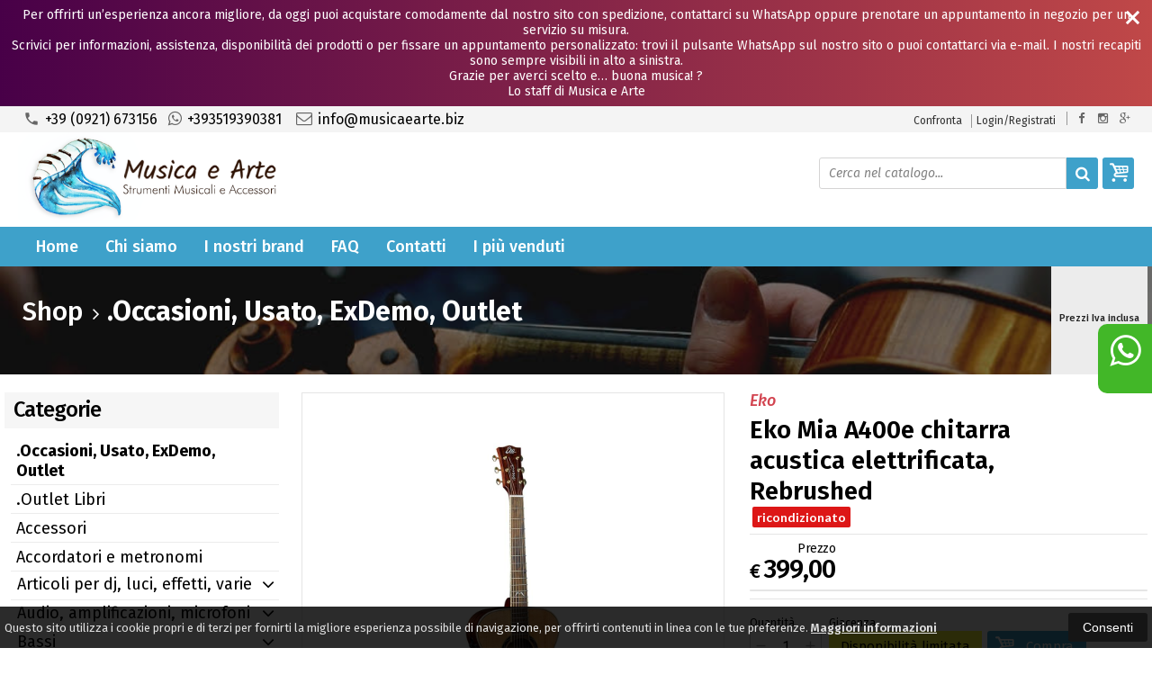

--- FILE ---
content_type: text/html; charset=UTF-8
request_url: https://www.musicaearte.biz/8163-eko-eko*-mia-a400e-chitarra-acustica-elettrificata.html
body_size: 38006
content:
<!DOCTYPE html PUBLIC "-//W3C//DTD XHTML 1.0 Transitional//EN" 
					  "http://www.w3.org/TR/xhtml1/DTD/xhtml1-transitional.dtd">
                      
<html>
<head prefix="og: http://ogp.me/ns# 
     fb: http://ogp.me/ns/fb# 
     product: http://ogp.me/ns/product#">
<title>Eko Eko Mia A400e chitarra acustica elettrificata, Rebrushed 06217265 </title>
<meta http-equiv="Content-Type" content="text/html; charset=utf-8" />

<meta name="description" content="CHITARRA ACUSTICA ELETTRIFICATA - NATURALE - RebrushedLa combinazione di Cedro massello sul top e Ovangkol su fasce e fondo, frutto di una ricerca a" />
	<meta name="keywords" content="chitarra classica,  chitarra acustica, chitarra elettrica, custodia chitarra, mandolino, borsa mandolino, arpa, corde, strumenti a fiato, clarinetto, tromba, flauto, flicorno, basso, tuba, sax alto, sax tenore, sax baritono, sax soprano, yamaha, ibanez, ramirez, noleggio strumenti, violino, violoncello, contrabbasso, pianoforte verticale, piano elettrico digitale, tastiera, occasioni strumenti musicali, microfono, casse attive, mixer, batteria, rullante, piatto, fisarmonica 120 bassi, fisarmonica 80 bassi, concertina, organetto, basso, basso elettrico, basso acustico, borsa fisarmonica, borsa mandolino, borsa chitarra, borsa sax" />
<link rel="canonical" href="https://www.musicaearte.biz/8163-eko-eko*-mia-a400e-chitarra-acustica-elettrificata.html" />
<meta property="og:type" content="product">
<meta property="og:title" content="Eko Eko Mia A400e chitarra acustica elettrificata, Rebrushed 06217265 ">
<meta property="og:description" content="CHITARRA ACUSTICA ELETTRIFICATA - NATURALE - RebrushedLa combinazione di Cedro massello sul top e Ovangkol su fasce e fondo, frutto di una ricerca a">
<meta property="og:url" content="https://www.musicaearte.biz/8163-eko-eko*-mia-a400e-chitarra-acustica-elettrificata.html">
<meta property="og:image" content="https://www.musicaearte.biz/prodotti/8163/XXL/8163foto.jpg">
<meta property="og:site_name" content="MUSICA E ARTE - Strumenti Musicali">
    <meta property="og:price:amount" content="399.00">
    <meta property="og:price:currency" content="EUR">
<!-- Schema.org markup for Twitter -->
<meta name="twitter:card" content="summary">
<meta name="twitter:domain" content="https://www.musicaearte.biz">
<meta name="twitter:image" content="https://www.musicaearte.biz/prodotti/8163/XXL/8163foto.jpg">
<meta name="twitter:title" content="Eko Eko Mia A400e chitarra acustica elettrificata, Rebrushed 06217265 ">
<meta name="twitter:description" content="CHITARRA ACUSTICA ELETTRIFICATA - NATURALE - RebrushedLa combinazione di Cedro massello sul top e Ovangkol su fasce e fondo, frutto di una ricerca a">
<meta name="twitter:creator" content="">

<meta name="viewport" content="width=device-width, initial-scale=1, maximum-scale=1, user-scalable=no">
<meta name="theme-color" content="">

<script type="text/javascript" src="javascript/head.js?v=6.01"></script>

<link rel="stylesheet" type="text/css" href="styles/importDefault.css?v=6.01" media="screen">
<link rel="stylesheet" type="text/css" href="styles/stili.css?v=6.01" media="screen">
<link rel="stylesheet" type="text/css" href="styles/stili_responsive.css?v=6.01" media="screen">

<link rel="stylesheet" type="text/css" href="styles/stili_personalizzati.css?v=6.01" media="screen">

<link rel="shortcut icon" href="favicon.ico" type="image/x-icon">
              
<!--     MENU     --> 
	<!--<script src='http://ajax.googleapis.com/ajax/libs/jquery/1.10.2/jquery.min.js'></script>
	<!--<script type='text/javascript' src='javascript/menu_jquery.js'></script>-->
<!--     FINE MENU     -->

<!--<script type="text/javascript" src="javascript/jquery-1.8.3.js" ></script>-->
<script src="javascript/jquery-1.8.3.min.js"></script>
<script src="javascript/jquery.caret.1.02.js"></script>

<!--       GESTIONE GALLERY SCHEDA PRODOTTO    -->
	<link rel="stylesheet" href="javascript/glasscase_Image/css/glasscase.css?v=6.01" />
	<script type="text/javascript" src="javascript/glasscase_Image/js/modernizr.custom.js?v=6.01"></script>
	<script type="text/javascript" src="javascript/glasscase_Image/js/Auto_jquery.glasscase.js?v=6.01" ></script>
<!--       FINE GESTIONE GALLERY SCHEDA PRODOTTO    --> 

	<!---->
	

<!-- CAROUSEL           --> 
	<script type="text/javascript" src="javascript/carousel/js/jquery.jcarousel.min.js?v=6.01"></script>    
	<script type="text/javascript" src="javascript/carousel/js/jcarousel.responsive.js?v=6.01"></script>
<!-- FINE CAROUSEL    -->  

<!-- Collegamenti UtilCaousel -->
	<script src="javascript/utilcarousel/js/jquery.utilcarousel.source.js?v=6.01"></script>
<!-- Collegamenti UtilCaousel -->


<!--  MENU RESPONSIVE   --> 
	<script src="javascript/MenuResponsive.js?v=6.01"></script>
	<script src="javascript/slicknav/jquery.slicknav.js?v=6.01"></script>
<!--  MENU RESPONSIVE   --> 

<!-- FILTRI RESPONSIVE -->
	<script src="javascript/FiltriResponsive.js?v=6.01"></script>
<!-- FILTRI RESPONSIVE -->

<!-- CAROUSEL   -->                         
    <script type="text/javascript" src="javascript/doubleTapToGo/js.js?v=6.01"></script>
<!-- FINE CAROUSEL  --> 



<!-- Select2 -->
<link rel="stylesheet" href="javascript/select2/select2.css?v=6.01" type="text/css" media="all" />
<script src="javascript/select2/select2.js?v=6.01" type="text/javascript"></script>
<!-- Select2 -->

<!--	Accordation Menu	-->
	<script src="javascript/AccorditionMenu/js/jquery-accordion-menu.js?v=6.01" type="text/javascript"></script>
<!--	Accordation Menu	-->

<!-- Finestre modali [scheda prodotto su info,pagamenti e spedizioni]		--> 
	<script src="javascript/Modal_effect/js/modernizr.custom.js?v=6.01"></script>
<!-- Finestre modali [scheda prodotto su info,pagamenti e spedizioni]		 -->

<!-- Smart Suggest auto compleate jquery -->
	<script type="text/javascript" src="javascript/Smart_Suggest/docs/assets/js/prettify/prettify.js?v=6.01"></script>
	<script type="text/javascript" src="javascript/Smart_Suggest/docs/assets/js/jquery.smartsuggest.js?v=6.01"></script>
<!-- Smart Suggest auto compleate jquery -->

<!-- Tooltip jquery -->
	<script src="javascript/tooltip/js/jquery.tooltipster.js?v=6.01"></script>
<!-- Tooltip jquery -->

<!--	   Alert Stilizzati	-->
	<script type="text/javascript" src="javascript/jquery-confirm/jquery-confirm.js?v=6.01"></script>
<!--	   Alert Stilizzati	-->


<!--	Smart_form [Form personalizzati]	-->
	<script type="text/javascript" src="javascript/smart_forms/js/jquery-ui-custom.min.js?v=6.01"></script>
    <script type="text/javascript" src="javascript/smart_forms/js/jquery.validate.min.js?v=6.01"></script>
    <script type="text/javascript" src="javascript/smart_forms/js/jquery.maskedinput.js?v=6.01"></script>
    <script type="text/javascript" src="javascript/smart_forms/js/additional-methods.min.js?v=6.01"></script>
    <script type="text/javascript" src="javascript/smart_forms/js/jquery-ui-custom.min.js?v=6.01"></script>
    <script type="text/javascript" src="javascript/smart_forms/js/jquery.stepper.min.js?v=6.01"></script>
    <script type="text/javascript" src="javascript/smart_forms/js/jquery-ui-touch-punch.min.js?v=6.01"></script>

    <!--[if lte IE 9]> 
        <script type="text/javascript" src="javascript/smart_forms/js/jquery.placeholder.min.js"></script>
    <![endif]-->    
    
    <!--[if lte IE 8]>
        <link type="text/css" rel="stylesheet" href="javascript/smart_forms/css/smart-forms-ie8.css">
    <![endif]-->
<!--	Smart_form [Form personalizzati]	-->

<!-- daterangepicker -->
	<script type="text/javascript" src="javascript/daterangepicker/moment.js?v=6.01"></script>
	<script type="text/javascript" src="javascript/daterangepicker/daterangepicker.js?v=6.01"></script>
<!-- daterangepicker -->

<!-- -->

<!-- Period DatePiker -->
	<script src="javascript/period_picker/jquery.datetimepicker.full.js"></script>
<!-- Period DatePiker -->
		
<!--FONTS-->
	<link href='https://fonts.googleapis.com/css?family=Open+Sans:300italic,400italic,600italic,700italic,800italic,400,300,600,700,800' rel='stylesheet' type='text/css'>
	<link href='https://fonts.googleapis.com/css?family=Roboto:400,100,100italic,300,300italic,400italic,500,500italic,700,700italic,900' rel='stylesheet' type='text/css'>
	<link href='https://fonts.googleapis.com/css?family=Hind:400,500,600,700' rel='stylesheet' type='text/css'>
	<link href='https://fonts.googleapis.com/css?family=Catamaran:400,500,600,700,800,300,900' rel='stylesheet' type='text/css'>
	<link href="https://fonts.googleapis.com/css2?family=Lato:ital,wght@0,300;0,400;0,700;1,300;1,400;1,700&display=swap" rel="stylesheet">
	<link href="https://fonts.googleapis.com/css?family=Dosis:400,500,600,700,800" rel="stylesheet">
	<link href="https://fonts.googleapis.com/css?family=Work+Sans:300,400,500,600,700,800" rel="stylesheet">
	<link href="https://fonts.googleapis.com/css?family=Rubik:400,500,700" rel="stylesheet">
		<link href="https://fonts.googleapis.com/icon?family=Material+Icons" rel="stylesheet">
	<link href="https://fonts.googleapis.com/icon?family=Material+Icons+Outlined" rel="stylesheet">
	<link href="https://fonts.googleapis.com/css2?family=Material+Symbols+Outlined:opsz,wght,FILL,GRAD@20..48,100..700,0..1,-50..200" rel="stylesheet" />
	<link href="styles/Linearicons/icons.css" rel="stylesheet" >
	

<link rel="stylesheet" href="styles/fontello/css/animation.css">
<!--[if lt IE 9]><script language="javascript" type="text/javascript" src="styles/fontello/html5.js"></script><![endif]-->
<!--[if IE 7]><link rel="stylesheet" href="styles/fontello/css/fontello-ie7.css"><![endif]-->
<link rel="stylesheet" href="styles/fontello/css/fontello.css">
<!--[if lt IE 9]><script language="javascript" type="text/javascript" src="styles/fontello2/html5.js"></script><![endif]-->
<!--[if IE 7]><link rel="stylesheet" href="styles/fontello2/css/fontello-ie7.css"><![endif]-->
<link rel="stylesheet" href="styles/fontello2/css/fontello.css">

<script type="text/javascript" src="javascript/funzioni.js?v=6.01"></script>
<script type="text/javascript" src="javascript/funzioni_comuni.js?v=6.01"></script>


<script type="application/ld+json">
{
  "@context": "http://schema.org",
  "@type": "Product", 
  "description": "CHITARRA ACUSTICA ELETTRIFICATA - NATURALE - RebrushedLa combinazione di Cedro massello sul top e Ovangkol su fasce e fondo, frutto di una ricerca accurata, regala a questo strumento uno spettro timbrico molto ampio e sempre ben equilibrato su ogni singola corda. Caratteristica decisamente importante è la presenza di un sistema di amplificazione molto performante, il Fishman Flex Blend - formato da piezo e microfono a condensatore interno - questo sistema permette di cogliere ogni sfumatura della chitarra grazie alla possibilità di aggiungere gradualmente al segnale del piezo il segnale ripreso dal microfono, tramite un potenziometro blend. Tra i controlli, oltre al volume di uscita ed al blend, sono presenti un accordatore a display (attivabile premendo il potenziometro del volume) ed un controllo EQ che lavora in modalità &quot;mid-scooped&quot;: tenuto al minimo il segnale non viene equalizzato (flat), aumentando si vanno a ridurre gradualmente le medie frequenze in favore di basse e alte, molto comodo per ottenere un suono già pronto per il mix. Nel caso in cui la chitarra dovesse avere problemi di feedback, situazione molto comune nell'ambito acustico, è possibile invertire la fase premendo il potenziometro dell'EQ. L'insieme di tutte queste caratteristiche rendono la Mia A400e uno strumento adatto in contesti professionali, sia in studio di registrazione sia sul palco.Caratteristiche rebrushedz:- Formato: Auditorium- Top: Cedro massello- Fasce e fondo: Ovangkol laminato 3 strati- Manico: Mogano- Finitura: Satinata- Profilo: Eko Low C- Tastiera: Palissandro Branko- Capotasto: 46mm- Raggio: 14&quot;- Scala: 630mm- Tasti: 20, 2x1mm in Argento/Nickel- Ponte: South American Roupanà- Meccaniche: Eko Vintage Open gear Butterbean- Elettronica: Fishman FLA DAA AAA (piezo + microfono)- Controlli: Volume, EQ (mid scooped), mic blend, phase invert, accordatore- Finitura: Naturale lucida...",
  "name": "Eko Mia A400e chitarra acustica elettrificata, Rebrushed",
  "image": "https://www.musicaearte.biz/prodotti/8163/XXL/8163foto.jpg",
  "brand": {
    "@type": "Thing",
    "name": "Eko"
  },
  "offers": {
	"url" : "https://www.musicaearte.biz/8163-eko-eko-mia-a400e-chitarra-acustica-elettrificata,-rebrushed.html", 
    "@type": "Offer",
    "availability": "http://schema.org/InStock",    
	"price": "399.00",
	"priceCurrency": "EUR"	
  }
      
}
</script>
<script src="https://www.paypal.com/sdk/js?client-id=AUiD0twJ5kRVMMPVAJmiev-PEpALjxXNHGecGbX0exWMo2GA0hK6vm9mHbZB1Ug_E48etXSBHax4fDyA&currency=EUR&components=messages" data-namespace="PayPalSDK"> </script>
	<style>
		:root {
			--img-logo: url(https://www.musicaearte.biz/images/logo.png)
		}
	</style>
<!-- FACEBOOK IMAGE -->
	<meta property="og:image" content="https://www.musicaearte.biz/prodotti/8163/media/8163foto.jpg" />
<!-- FACEBOOK IMAGE -->

<!-- jsCarousel-2.0.0  -->
<script src="javascript/jsCarousel-2.0.0/jsCarousel-2.0.0.js" type="text/javascript"></script>
<link href="javascript/jsCarousel-2.0.0/jsCarousel-2.0.0.css" rel="stylesheet" type="text/css" />
<!-- jsCarousel-2.0.0  -->

</head>

	<body id="SchedaProdotto" class=" lingua1 CatLeftTopDefault MenuPrincipale1 FotoArticoliAutomatico  NumArtRowModalita2 PositionSerach0 LayoutUnit1">
		<div id="body2" class="CategoriaSxSlider">
		<div id="MessageTopHeader" style="margin-bottom: 0px;">
				<div>
					<a href="javascript:" class="Chiudi noResetFL" onclick="close_OpenMessaggioTopHeader($('#MessageTopHeader'))"><i class="material-icons">close</i></a>
					<section><p style="text-align: center;">Per offrirti un&rsquo;esperienza ancora migliore, da oggi puoi acquistare comodamente dal nostro sito con spedizione, contattarci su WhatsApp oppure prenotare un appuntamento in negozio per un servizio su misura.<br />Scrivici per informazioni, assistenza, disponibilit&agrave; dei prodotti o per fissare un appuntamento personalizzato: trovi il pulsante WhatsApp sul nostro sito o puoi contattarci via e-mail. I nostri recapiti sono sempre visibili in alto a sinistra.<br />Grazie per averci scelto e&hellip; buona musica! ?<br />Lo staff di Musica e Arte</p></section>
				</div>
			</div>		        <!-- DIV PRINCIPALE CHE SI CHIUDE NEL FOOTER -->
        <div id="root">
        	<div id="popup">
	<div id="messaggio"></div>
	<div class="chiudi_popup" onclick="javascript:$('#popup').fadeOut()">X</div>
</div>

<div id="popupfull">
	<div id="messaggio_full"></div>
</div><div hidden>
    <svg xmlns="http://www.w3.org/2000/svg" style="display: none;">

        <symbol id="logo-tiktok" viewBox="-68.173 -216.496 573.701 725.709" preserveAspectRatio="xMidYMid meet">
            <title>logo-tiktok</title>
            <path d="M412.19,118.66a109.27,109.27,0,0,1-9.45-5.5,132.87,132.87,0,0,1-24.27-20.62c-18.1-20.71-24.86-41.72-27.35-56.43h.1C349.14,23.9,350,16,350.13,16H267.69V334.78c0,4.28,0,8.51-.18,12.69,0,.52-.05,1-.08,1.56,0,.23,0,.47-.05.71,0,.06,0,.12,0,.18a70,70,0,0,1-35.22,55.56,68.8,68.8,0,0,1-34.11,9c-38.41,0-69.54-31.32-69.54-70s31.13-70,69.54-70a68.9,68.9,0,0,1,21.41,3.39l.1-83.94a153.14,153.14,0,0,0-118,34.52,161.79,161.79,0,0,0-35.3,43.53c-3.48,6-16.61,30.11-18.2,69.24-1,22.21,5.67,45.22,8.85,54.73v.2c2,5.6,9.75,24.71,22.38,40.82A167.53,167.53,0,0,0,115,470.66v-.2l.2.2C155.11,497.78,199.36,496,199.36,496c7.66-.31,33.32,0,62.46-13.81,32.32-15.31,50.72-38.12,50.72-38.12a158.46,158.46,0,0,0,27.64-45.93c7.46-19.61,9.95-43.13,9.95-52.53V176.49c1,.6,14.32,9.41,14.32,9.41s19.19,12.3,49.13,20.31c21.48,5.7,50.42,6.9,50.42,6.9V131.27C453.86,132.37,433.27,129.17,412.19,118.66Z"/>
        </symbol>

    </svg>
</div><div class='SliderBorderScreen Whatsapp-Style'><a class="telefono whatsapp n" href="https://wa.me/393519390381" target="_blank"><i class="fa fa-whatsapp"></i>+393519390381<span class='txt'>Numero Whatsapp per info e assistenza</span></a></div><div id="IconLoadingPage"><i class="colorPr fontello-icon icon-spin4 animate-spin"></i></div>
<div class="BackSfondoBox">
<header id="top" itemscope="itemscope" itemtype="https://schema.org/WPHeader">
    <!-- GESTIONE ACCOUNT E BENVENUTO -->
			<div id="Notifica_cookie" class="VersionCookie2">
			<section>
				<div class="textCookie">Questo sito utilizza i cookie propri e di terzi per fornirti la migliore esperienza possibile di navigazione, per offrirti contenuti in linea con le tue preferenze. <a href='javascript:privacy()'>Maggiori informazioni</a></div>
				<div class="buttonCookie">
					<button class="fade" onclick="consenti_cookie()"><span>Consenti</span></button>
				</div>
			</section>
		</div>
	    <div id="HeaderSfondo">
    <div class="pattern">
    <span id="ButtonMenuResponsive" class="">
        <span class="Line"></span>
        <span class="Line"></span>
        <span class="Line"></span>
    </span>
    <div id="div_top_nav">
		<section>
				<nav  id="top_nav" class="AlzaSuSmartphone">
			<a itemprop="url" id="logo" class="logoResponsive" href="https://www.musicaearte.biz" title="MUSICA E ARTE - Strumenti Musicali">
	<img itemprop="logo" border="0" src="images/logo.png" title="MUSICA E ARTE - Strumenti Musicali" alt="MUSICA E ARTE - Strumenti Musicali">&nbsp;
	
</a><span class='SocialTop'><a class='social Facebook' title='Facebook' target='_blank' href='https://www.facebook.com/MusicaeArteStrumentiMusicali'><i class='colorPr fa fa-facebook social'></i></a><a class='social Instagram' title='Instagram' target='_blank' href='https://www.instagram.com/musicaearte_barreca/'><i class='colorPr fa fa-instagram social'></i></a><a class='social GooglePlus' title='Google+' target='_blank' href='https://goo.gl/maps/Lx2bd3WfQm31uzdn8'><i class='colorPr fa fa-google-plus social'></i></a></span>			<span class="top__menu_left">
				<a class="telefono icon LinkMobile n" href_mobile="tel:+39 (0921) 673156"><i class="material-icons">phone</i>+39 (0921) 673156</a><a class="telefono whatsapp n" href="https://wa.me/393519390381" target="_blank"><i class="fa fa-whatsapp"></i>+393519390381</a>				<a class="email icon LinkDeskMobile" href_desktop="contatti.html" href_mobile="mailto:info@musicaearte.biz">
					<i class="fa fa-envelope-o"></i>info@musicaearte.biz				</a>
							</span>
			<span class="top__menu">
								<a itemprop="url" class="confronta ResponsiveSoloIcona copyForMenuResponsive"  href="javascript:ApriConfronta('1')"><i class='material-icons'>compare_arrows</i><span class='txt'>Confronta</span><span class='Contatore ' id='ContatoreProdConfronta'><span>0</span></span>					</a>
								<a class="SoloResponsive ResponsiveSoloIcona carrelloResponsive" href="carrello-si.html">
				<i class="IconCart icon icon-fontello icon-basket  goToCart"></i>				<span class="Contatore" id="ContatoreProdottiCarrello"></span>
			</a>
			<a href="login.html" class="ResponsiveSoloIcona account" ><i class='material-icons NessunaAzione'>person_outline</i><span class="txt">Login/Registrati</span></a>										<!--<span class="top_menu2" style="display:none">
										<a class="ListaDesideri2" href="javascript:ApriListaDesideri('1')">
						Preferiti<span id='ContatoreProdListaDesideri'></span>					</a>
										<a class="confronta2"   href="javascript:ApriConfronta('1')">
						<i class="fa fa-signal"></i>
						Confronta<span id='ContatoreProdConfronta'><span>0</span></span>					</a>
										<a class="whatsapp2">
						<i class="fa fa-whatsapp"></i>
						WhatsApp					</a> 
					
				</span>-->
					</nav>
		</section>
	</div>
    <nav class="center MenuPrincipaleFull" >
		<div class="containerCerca_Carrello">
        <section class="" >
			<div class="Lineafullwidth"></div>
            <div class="Content_DecorazioneHeader">
                <div class="DecorazioneHeader "><div class="First"></div></div>
			</div>
			<span class="content-LogoTagA"><a itemprop="url" id="logo" class="logo" href="https://www.musicaearte.biz" title="MUSICA E ARTE - Strumenti Musicali">
	<img itemprop="logo" border="0" src="images/logo.png" title="MUSICA E ARTE - Strumenti Musicali" alt="MUSICA E ARTE - Strumenti Musicali">&nbsp;
	
</a></span><div class="Ricerca_Carrello smart-forms"><div class="carrellotop" id="preview_carrello">
				<a id="CarrelloAjax" class="AnteprimeCarrello topcarrello btncarrello colorepulsanti coloretopcarrello fade vuoto" onclick="location.href='carrello-si.html'" >
    <i class="IconCart icon icon-fontello icon-basket  goToCart"></i>
</a>
<script>
	if($("#pagina_attuale").val() != "loginSceltaCliente.php"){
		
		let AttivaIconeLinkVeloci = 1,

			totqta = 0,
			qtaVisibile = 0,
			ProdNelCarrello = 0,

			ContatoreProdottiCarrello = $(".ResponsiveSoloIcona #ContatoreProdottiCarrello"),

			TootltipCarrello = $('#CarrelloAjax');

		if($('#tooltiptCaricate').length === 0) {
			$('body').append('<span id="tooltiptCaricate"></span>');
		}

		ContatoreProdottiCarrello.html('<span>'+ProdNelCarrello+'</span>');
		if(ProdNelCarrello > 0){
			ContatoreProdottiCarrello.removeClass("vuoto");
		} else {
			ContatoreProdottiCarrello.addClass("vuoto");
		}

		TootltipCarrello.tooltipster({
			position:				'bottom',
			theme:					'tooltipster-shadow',
			contentTooltipAsHTML:	true,
			interactive:			true,
			maxWidth:				340,
			touchDevices:			false,
			multiple:				true,
			content:				$(`<div>Non ci sono prodotti nel tuo carrello</div>`),
			functionReady: function(instance, helper){
				FotoArticoliCentrate("#PreviewProdottiCarrello img")
			}
		});
		
		$('.LinkSpeciali2.LinkCarrello .AnteprimeCarrello').attr("tot-pr", qtaVisibile);

		if(AttivaIconeLinkVeloci === 1){

			if(0 > 0){

				if(!$("nav.menu_principale li.LinkSpeciali2").hasClass('visible')){
					$("nav.menu_principale li.LinkSpeciali2").addClass('visible');
				}
				
				if($("#CarrelloMenuFisso").length > 0){
					$("#CarrelloMenuFisso, #CarrelloMenuFisso > .IconCart").attr("tot-pr",qtaVisibile);
				}

			} else {
				$("nav.menu_principale li.LinkSpeciali2").removeClass('visible');
				$("nav.menu_principale li.LinkSpeciali2 a > .IconCart").removeAttr('tot-pr');
			}

			$("nav.menu_principale li.LinkSpeciali2 a b").html(" &euro; 0,00 <i class='fa fa-chevron-right'></i>");
		}

		$("body").addClass("CarrelloAjaxNonVuoto").removeClass("CarrelloAjaxVuoto");
		if($("#ListaCarrelliSalvatiAccount").length > 0)
	{ open_ordini("NoChangeUrl|0",3); }
	else if($("#CarrelloSalvatoAccount").length > 0)
	{ open_ordini('NoChangeUrl|'+$("#CarrelloSalvatoAccount").val(),2); }
	}
</script>
<div id="divaggiorna" ></div>

			</div><input type="hidden" id="MinimiCaratteriDiRicerca" value="4" /><form action="catalogo-search.html" method="get" id="search" onSubmit="return ControllaFormRicerca(this.id)" class="" ><span class="F"><label for="sa" class="field noPosition"><input type="text" id="sa" name="key" class="gui-input" value="" placeholder="Cerca nel catalogo..." ><i class="colorPr fontello-icon icon-spin4 animate-spin"></i></label></span><button class="colorepulsanti fade" type="submit"><span class="field-icon"><i class="fa fa-search"></i></span></button></form>
				<div class="Lineafullwidth"></div>
				</div>            <div id="InfoRapide">
            	<!--<div class="indirizzo">
                	<i class="fa fa-map-marker"></i>
                    <span class="value">Via S.Nicol&amp;ograve; n.5<br />90013 - Castelbuono (PA)</span>
                </div>-->
				
				<span class='SocialTop2'><a class='social Facebook' title='Facebook' target='_blank' href='https://www.facebook.com/MusicaeArteStrumentiMusicali'><i class='colorPr fa fa-facebook social'></i></a><a class='social Instagram' title='Instagram' target='_blank' href='https://www.instagram.com/musicaearte_barreca/'><i class='colorPr fa fa-instagram social'></i></a><a class='social GooglePlus' title='Google+' target='_blank' href='https://goo.gl/maps/Lx2bd3WfQm31uzdn8'><i class='colorPr fa fa-google-plus social'></i></a></span>				<div class="whatsapp">
                	<i class="fa fa-whatsapp"></i>
                    <span class="value">
						<span class="Et">Whatsapp:</span>
						<a class="telefono whatsapp n" href="https://wa.me/393519390381" target="_blank">+393519390381</a>                    </span>
                </div>
				                <div class="telefono">
                	<i class="material-icons">headset_mic</i>
                    <span class="value">
						<span class="Et">:</span>
						<a class="telefono LinkMobile n" href_mobile="tel:+39 (0921) 673156">+39 (0921) 673156</a>                    </span>
                </div>
                <div class="email">
                	<i class="material-icons">mail_outline</i>
                    <span class="value">
						<span class="Et">Email:</span>
                        <a class="icon LinkDeskMobile" href_desktop="contatti.html" href_mobile="mailto:info@musicaearte.biz">info@musicaearte.biz</a>
                    </span>
                </div>
            </div>
            </section></div></nav></div></div><div class="menu_principaleHeader MantieniAltezza">	
    <nav id="menu_content" class="menu_principale">
		        <ul id="MenuSoloResponsive" style="display:none"><li class='Static noInMenuResponsive home '><a id='LinkHome' class='fade ' href='https://www.musicaearte.biz'>Home</a></li><li class='Static copyForMenuResponsive chisiamo '><font class='bordo'></font><a class='fade ' href='chisiamo.html'>Chi siamo</a></li><li class='Marche copyForMenuResponsive OurBrands '><font class='bordo'></font><a class='fade Marche ' href='marche.html'>I nostri brand</a></li><li class='Static PaginaCatalogo '><font class='bordo'></font><a class='fade ' href='i-nostri-prodotti.html'>Catalogo</a></li><li class='Static copyForMenuResponsive faq '><font class='bordo'></font><a class='fade ' href='faq.html'>FAQ</a></li><li class='Static copyForMenuResponsive contatti '><font class='bordo'></font><a class='fade ' href='contatti.html'>Contatti</a></li><li class='LinkSpeciali copyForMenuResponsive Bestseller '><font class='bordo'></font><a class='fade Bestseller ' href='bestseller.html'>I pi&ugrave; venduti</a></li><li class='LinkSpeciali copyForMenuResponsive '><font class='bordo'></font><a class='fade Nuovi ' href='novita.html'>Novit&agrave;</a></li><li class='LinkSpeciali copyForMenuResponsive '><font class='bordo'></font><a class='fade Offerte ' href='offerte.html'>Offerte</a></li></ul>
        <section class="menu_tendina">				<input type="hidden" value="false" id="menuPrCategorieActive" />
                <ul id="menuresponsive">
                    <li class='Static noInMenuResponsive home '><a id='LinkHome' class='fade ' href='https://www.musicaearte.biz'>Home</a></li><li class='Static copyForMenuResponsive chisiamo '><font class='bordo'></font><a class='fade ' href='chisiamo.html'>Chi siamo</a></li><li class='Marche copyForMenuResponsive OurBrands '><font class='bordo'></font><a class='fade Marche ' href='marche.html'>I nostri brand</a></li><li class='Static PaginaCatalogo '><font class='bordo'></font><a class='fade ' href='i-nostri-prodotti.html'>Catalogo</a></li><li class='Static copyForMenuResponsive faq '><font class='bordo'></font><a class='fade ' href='faq.html'>FAQ</a></li><li class='Static copyForMenuResponsive contatti '><font class='bordo'></font><a class='fade ' href='contatti.html'>Contatti</a></li><li class='LinkSpeciali copyForMenuResponsive Bestseller '><font class='bordo'></font><a class='fade Bestseller ' href='bestseller.html'>I pi&ugrave; venduti</a></li><li class='LinkSpeciali copyForMenuResponsive '><font class='bordo'></font><a class='fade Nuovi ' href='novita.html'>Novit&agrave;</a></li><li class='LinkSpeciali copyForMenuResponsive '><font class='bordo'></font><a class='fade Offerte ' href='offerte.html'>Offerte</a></li><li class="LinkSpeciali2 LinkCarrello"><a href="carrello-si.html" class="AnteprimeCarrello" id="CarrelloMenuFisso"><i class="IconCart icon icon-fontello icon-basket  goToCart"></i><b id="TotalPrice_MenuPr"></b></a></li>                </ul>
            	</section>    </nav>
    </div>	<a id="topMenuFixedPoint"></a>
    <input type="hidden" id="IconCart" value="icon icon-fontello icon-basket" />
	<input type="hidden" id="prodotto_aggiunto_carrello" value="Prodotto aggiunto al <font>carrello</font>!" />
	<input type="hidden" id="carrello_salvato" value="Carrello salvato con successo!" />
	<input type="hidden" id="prodotto_rimosso_lista_confronto" value="Prodotto rimosso dalla lista confronto con successo!" />
	<input type="hidden" id="lista_desideri" value="Preferiti" />
	<input type="hidden" id="lista_confronto" value="Confronta" />
	<input type="hidden" id="prodotto_rimosso_lista_desideri" value="Prodotto rimosso dalla lista desideri con successo!" />
	<input type="hidden" id="prodotto_aggiunto_lista_confronto" value="Prodotto aggiunto alla <font>lista confronto</font> con successo!" />
	<input type="hidden" id="prodotto_aggiunto_lista_desideri" value="Prodotto aggiunto alla <font>lista desideri</font> con successo!" />
    <input type="hidden" id="vai_confronto" value="Vai Al confronta" />
	<input type="hidden" id="vai_desideri" value="Vai Alla lista desideri" />
	<input type="hidden" id="codice_sconto_attivato" value="Codice sconto attivato con successo! Effettua i tuoi acquisti." />
	<input type="hidden" id="email_password_errati" value="Email o password errati. Riprova" />
	<input type="hidden" id="lista_confronto" value="Lista confronto" />
	<input type="hidden" id="Confirm_prodotto_cambia_categoria" value="Hai cambiato categoria di prodotti. Vuoi cancellare i prodotti esistenti nella lista di confronto?" />
	<input type="hidden" id="alert_totale_prodotti_categoria" value="Attenzione! Hai raggiunto il numero totale di prodotti inseribili nella lista confronta" />
	<input type="hidden" id="svuota_carrello" value="Svuota il carrello" />
	<input type="hidden" id="confirm_rimuovi_prodotti_carrello" value="Vuoi rimuovere tutti i prodotti dal carrello?" />
	<input type="hidden" id="rimuovi_singolo_prodotto_carrello" value="Rimozione articolo dal carrello" />
	<input type="hidden" id="confirm_rimuovi_singolo_prodotto_carrello" value="Vuoi rimuovere questo prodotto dal carrello?" />
	<input type="hidden" id="confirm_rimuovi_singolo_prodotto_carrello_salvato" value="Vuoi rimuovere questo prodotto da questo carrello @nome_carrello@?" />
	<input type="hidden" id="No_product_confronta" value="Nessun prodotto nel confronta" />
	<input type="hidden" id="title_elimina_indirizzo_spedizione" value="Elimina Indirizzo di spedizione" />
	<input type="hidden" id="elimina_indirizzo_spedizione" value="Vuoi eliminare questo indirizzo di spedizione dalla tua lista?" />
	<input type="hidden" id="title_ripristina_carrello" value="Ripristina carrello" />
	<input type="hidden" id="ripristina_carrello" value="Sei sicuro di voler ripristinare il carrello salvato?" />
	<input type="hidden" id="title_elimina_Carrello_Salvato" value="Elimina carrello salvato" />
	<input type="hidden" id="elimina_Carrello_Salvato" value="Sei sicuro di voler eliminare il carrello salvato?" />
	<input type="hidden" id="scegli_cosa_fare" value="Scegli cosa fare" />
	<input type="hidden" id="aggiungi_carrello" value="Aggiungi questi prodotti al carrello" />
	<input type="hidden" id="sostituisci_carrello" value="Sostituisci il carrello esistente" />
	<input type="hidden" id="aggiungi_carrello_text" value="Sei sicuro di voler aggiungere i prodotti del carrello: |name|, in quello corrente?" />
	<input type="hidden" id="sostituisci_carrello_text" value="Sei sicuro di voler sostituire il carrello esistente con il carrello: |name|?" />
	<input type="hidden" id="mostra_altro" value="mostra altro" />
	<input type="hidden" id="mostra_meno" value="mostra meno" />
    <input type="hidden" id="attenzione" value="Attenzione" />
	<input type="hidden" id="privacy_check" value="Acconsenti al trattamento dei tuoi dati personali." />
    <input type="hidden" id="varianti_obbligatorie" value="Selezionare tutte le varianti obbligatorie con il simbolo <span class='Asterisco required'>*</span>." />
    <input type="hidden" id="Carrello_aggiornato" value="Prodotto Inserito nel <font>carrello</font>" />
    <input type="hidden" id="vai_carrello" value="Vai al carrello" />
    <input type="hidden" id="continua_acquisti" value="Continua con gli acquisti" />
    <input type="hidden" id="Aggiorna_indirizzoSped" value="Nuovo Indirizzo di spedizione predefinito" />
    <input type="hidden" id="Aggiorna_indirizzoSpedText" value="Vuoi davvero impostare questo indirizzo di spedizione come predefinito?" />
    <input type="hidden" id="NumProdottiConfronta" value="4" />
    <input type="hidden" id="id_lingua" value="1" />
    <input type="hidden" id="QuantitaMaxOrdinabile" value="La quantita` massima ordinabile per questo prodotto e` di |n| unita`" />
	<input type="hidden" id="QuantitaMinOrdinabile" value="La quantita` minima ordinabile per questo prodotto e` di |n| unita`" />
    <input type="hidden" id="disattivaPopupCarrelloInseritoNelCarrello" value="0" />
    <input type="hidden" id="Privacyiubenda" value="0@|@" />
    <input type="hidden" id="MostraPiuMenoCategorieSubCategorie" value="<i class='fa fa-angle-down'></i>" />
	    <input type="hidden" id="pagina_attuale" value="scheda.php" />
    <input type="hidden" id="UserLogg" value="" />
	<input type="hidden" id="ListaDesideri" value="" />
	<input type="hidden" id="SpostatoNelCarrello" value="Prodotto spostato nel carrello" />
	<input type="hidden" id="ProdottoRimosso" value="Prodotto rimosso" />
    <input type="hidden" id="TitoloAvertenzaLoginAddProdListaDesideri" value="Accedi con il tuo account" />
	<input type="hidden" id="ContentAvertenzaLoginAddProdListaDesideri" value="Identificati dalla pagina di login per aggiungere questo prodotto nella tua lista desideri" />
	<input type="hidden" id="ContentAvertenzaLoginPaginaProdListaDesideri" value="Identificati dalla pagina di login per visualizzare la tua lista desideri" />
	<input type="hidden" id="Annulla" value="Annulla" />
    <input type="hidden" id="ContentConfirmCarrelliSalvati" value="Per visionare i tuoi carrelli salvati, vai sul tuo |InizioLinkAccount|account|FineLink| alla voce |InizioLinkCarSal|Carrelli salvati|FineLink|" />
    <input type="hidden" id="vai_mioAccout" value="Vai al mio account" />
	<input type="hidden" id="testo_limiteMax_confronta" value="Ancora |n| prodotti inseribili" />
    <input type="hidden" id="Limite_massimo_confronto_raggiunto" value="Limite massimo raggiunto" />
	<input type="hidden" id="CategoriaPadreIndirizzabile" value="1" />
	<input type="hidden" id="vai_carrello" value="Vai al carrello" />
	<input type="hidden" id="chiudi" value="Chiudi" />
	<input type="hidden" id="procedi" value="Procedi" />
	<input type="hidden" id="offerta_quantita_attivato" value="Stai usufruendo dell'offerta per quantità: Da |qta| pz. in poi, prezzo unitario: |prezzoSc| anzichè: |prezzoNoSc|" />
	<input type="hidden" id="vedi_password" value="Visualizza password" />
	<input type="hidden" id="nascondi_password" value="Nascondi password" />
	<input type="hidden" id="VociMenuDesktopInMenuResponsive" value="1" />
    <input type="hidden" id="dominio" value="https://www.musicaearte.biz" />
    <input type="hidden" id="StyleIconCloseModal" value="Simple" />
    <input type="hidden" id="TitleRichiediInfoProd" value="Richiedi info per questo prodotto" />
    <input type="hidden" id="AttivaRidimensionamentoFotoCategoriaCatalogo" value="1" />
    <input type="hidden" id="ModeFotoVarianti" value="1" />
    <input type="hidden" id="macro_categorie_top" value="0" />
	<input type="hidden" id="FocusInput" value="0" valueprint="" />
	<input type="hidden" id="P_id_cat" value="99" /></header>
<div id="CodePHP"></div>
<div style="width:100%;overflow:hidden;"></div>
<section id="slide_info"></section><section id='FettaDiImmagine_preview'><div id="FettaDiImmagine" class="">
		<div class="subSlider scheda cat_0">
	<div class="pattern"></div>
		<section id="ContainerText">
    <div class="top">
	<span><div class='Breadcrumbs_FettaImg'><a href='https://www.musicaearte.biz'>Shop</a><span itemprop='itemListElement' itemscope itemtype='http://schema.org/ListItem'><span class='arrow fa fa-angle-right'></span><a class='' itemprop='item' href='catalogo-99-0-.occasioni,-usato,-exdemo,-outlet-.occasioni,-usato,-exdemo,-outlet-.occasioni,-usato,-exdemo,-outlet-.occasioni,-usato,-exdemo,-outlet.html'><span last itemprop='name'>.Occasioni, Usato, ExDemo, Outlet<span class='nascosto Last'></span></span></a><meta itemprop='position' content='1'></span>

</div></span>
    </div>
	<div class="breadcrumbsEtichette"><div class="ivainclusa">Prezzi Iva inclusa</div></div>	</section>
	</div>
	</div>
</section>            <section id="contenuto">
	   	        <div id="vetrina">					<div class="SmartPhoneVersion EtichettePI">
						<div class="ivainclusa">Prezzi Iva inclusa</div>						<div class="Lineafullwidth"></div>
					</div>
    	        	<!-- DIV IMMAGINI PRODOTTO -->
<div class="Lineafullwidth"></div>
<div id="info_prodotto" itemscope itemtype="http://schema.org/Product">
<div id="figureimg8163" style="display:none">
	    <div class="Img">
    	<img itemprop="image" src="https://www.musicaearte.biz/prodotti/8163/media/8163foto.jpg" />
    </div>
</div>
<div class="foto_scheda">
    <figure class="Figure_foto_scheda" style="opacity:0">
		        <!-- DIV GALLERIA FOTO -->
            			<!-- INIZIO DIV SE PIU' DI UNA FOTO -->
            					<ul id="gallery_01" class="gallery elastislide-list">
            
				<!-- CICLO sulle foto miniature  -->

											<li img="" data-url="" data-thumbnail-path="prodotti/8163/thumb/8163foto.jpg" id="ContainerImg_1">
								<img id="img_1" class="ImgProd" OriginalWidth="1200" OriginaHeight="1200" src="prodotti/8163/XXL/8163foto.jpg"
								alt="Eko Mia A400e chitarra acustica elettrificata, Rebrushed" data-gc-caption="Eko Mia A400e chitarra acustica elettrificata, Rebrushed" />
						</li>						<li img="" data-url="" data-thumbnail-path="prodotti/8163/thumb/8163foto_6273.jpg" id="ContainerImg_2">
								<img id="img_2" class="ImgProd" OriginalWidth="1200" OriginaHeight="1200" src="prodotti/8163/XXL/8163foto_6273.jpg"
								alt="Eko Mia A400e chitarra acustica elettrificata, Rebrushed" data-gc-caption="Eko Mia A400e chitarra acustica elettrificata, Rebrushed" />
						</li>				<!-- FINE CICLO sulle foto miniature -->

								</ul>
			
        <!-- FINE DIV GALLERIA FOTO -->
    </figure>

	<!-- Collegamenti social -->

	</div>
<!-- FINE DIV IMMAGINI PRODOTTO -->

<!-- DIV PRINCIPALE CONTENITORE DELLA SCHEDA (INFO SUL PRODOTTO ALLA DX DELLA FOTO) -->
<div class="contenitore_scheda Singlearticle Automatico" id="article8163">

	
    <!-- TITOLO PRINCIPALE -->
	<h1 class='TitleProdotto_Pr' id='Title8163'><span class="coloremarca">Eko</span><strong class='AlertTitle'><span itemprop='name'>Eko Mia A400e chitarra acustica elettrificata, Rebrushed</span></strong></h1><span class="Condizione_Prodotto ricondizionato Scheda">ricondizionato</span>	<div id="btninputMostraAltro">
	</div>

    	<!--<br /><br />
		 PULSANTE TABELLA TAGLIE -->
		<!-- <a id="allegato" class="fade" href="#">Tabella Taglie</a>-->
	<!-- FINE PULSANTE TABELLA TAGLIE -->

    <!-- SEZIONE GESTIONE PREZZO E GIACENZA -->

    <!-- PREZZO (ORIGINALE)-->
	<div class="contenitore_prodotto_prezzo">
				<div class="contenitore_position">
		<div class='EtichettePresenti Lineafullwidth'></div><span itemprop="offers" itemscope itemtype="https://schema.org/Offer">
					<meta itemprop="priceCurrency" content="EUR" />
					<div class="div_prezzo_scheda"><label class="prezzo_scheda pr" for="pac"><input type="hidden" id="PrezzoVetrina" dec="" value="399.000000088" /><span id="Prezzo8163" style="display:none">
                    	<span class="PrezzoVetrina"><span>&euro;</span> 399,00</span>
                    </span><span class="pr Lst_"><span class="l">Prezzo</span><span class="regular" id="prezzo_visibile" itemprop="price" content="399.00"><span class="Euro">&euro; </span>399,00</span></span><div class="Lineafullwidth"></div></label><div class="Lineafullwidth"></div><div class="paypal-snippet" data-pp-message data-pp-style-layout='text' data-pp-style-logo-type='inline' data-pp-style-text-color='black' data-pp-amount='399.00'></div></div></span>			<!-- GESTIONE SCONTI PER QTA E OFFERTE -->
						<!-- SEZIONE GESTIONE VARIANTI SEMPLICI -->
			<div id="tab-aa" ></div>			<!-- GESTIONE GG CONSEGNA -->
			
		   	<div class="Lineafullwidth" style="margin-bottom:12px"></div>
			<div style="">
						<!-- FINE MESSAGGIO SCHEDA -->
            						</div>
		</div>

		

<!-- FINE DIV PRINCIPALE CONTENITORE DELLA SCHEDA -->
</div>

</div>
<div class="Lineafullwidth"></div>
<div class="margin20"></div>

	<div class="TabFlatmain TabSchedaProdotto" id="prodotto_descr" >
		<input id="DescrProd" class="RadioHiddenTabs tab1" type="radio" name="tabs0" checked>		<div class="LabelTab" >			
			<div><label for="DescrProd" class="LabelRadioHiddenTabs"><span class="txt">Descrizione</span></label></div>		</div>
		<div class="Lineafullwidth"></div>
		<div class="content">
			<div class="content1 more-block Descrizione"><div class='DescrizioneEffettiva OpenDefault'><div>CHITARRA ACUSTICA ELETTRIFICATA - NATURALE - Rebrushed<br /><br />La combinazione di Cedro massello sul top e Ovangkol su fasce e fondo, frutto di una ricerca accurata, regala a questo strumento uno spettro timbrico molto ampio e sempre ben equilibrato su ogni singola corda. Caratteristica decisamente importante è la presenza di un sistema di amplificazione molto performante, il Fishman Flex Blend - formato da piezo e microfono a condensatore interno - questo sistema permette di cogliere ogni sfumatura della chitarra grazie alla possibilità di aggiungere gradualmente al segnale del piezo il segnale ripreso dal microfono, tramite un potenziometro blend. Tra i controlli, oltre al volume di uscita ed al blend, sono presenti un accordatore a display (attivabile premendo il potenziometro del volume) ed un controllo EQ che lavora in modalità "mid-scooped": tenuto al minimo il segnale non viene equalizzato (flat), aumentando si vanno a ridurre gradualmente le medie frequenze in favore di basse e alte, molto comodo per ottenere un suono già pronto per il mix. Nel caso in cui la chitarra dovesse avere problemi di feedback, situazione molto comune nell'ambito acustico, è possibile invertire la fase premendo il potenziometro dell'EQ. L'insieme di tutte queste caratteristiche rendono la Mia A400e uno strumento adatto in contesti professionali, sia in studio di registrazione sia sul palco.<br /><br />Caratteristiche rebrushedz:<br />- Formato: Auditorium<br />- Top: Cedro massello<br />- Fasce e fondo: Ovangkol laminato 3 strati<br />- Manico: Mogano<br />- Finitura: Satinata<br />- Profilo: Eko Low C<br />- Tastiera: Palissandro Branko<br />- Capotasto: 46mm<br />- Raggio: 14"<br />- Scala: 630mm<br />- Tasti: 20, 2x1mm in Argento/Nickel<br />- Ponte: South American Roupanà<br />- Meccaniche: Eko Vintage Open gear Butterbean<br />- Elettronica: Fishman FLA DAA AAA (piezo + microfono)<br />- Controlli: Volume, EQ (mid scooped), mic blend, phase invert, accordatore<br />- Finitura: Naturale lucida</div></div></div>		</div>
	</div>
	

<input type="hidden" value="8163" id="CodProdottoScheda" />
<input type="hidden" value="0" id="VariantiComplesse" />
<script>

	function ReloadDisponibilitaProdotto()
	{
		getajax('moduli/scheda/varianti/variantiProdottoScheda.php?idprodotto=8163&prezzo=399.000000088&codice=8163&idcategoria=99&chiamataesterna=1&VariantiComplesse=0','tab-aa');
	}
	ReloadDisponibilitaProdotto();
</script>

<!-- PRODOTTI CORRELATI -->
<div class="prodottiSchedaCorrelati">
		<h3 class="TitoloSecondaLista">
			<span class="txt">
				<span class="noSmartPhone">Altri prodotti per questa categoria</span>
				<span class="SmartPhoneVersion">Altro dalla categoria</span>
			</span>
		</h3><div id="vetrinasliderCorrelatiPr2" class='vetrina_riga isUtilCarousel LoadingIconContent AttaccatoAiBordi Automatico'>
    
		<!-- DI DEFAULT OGNI 3 RIGHE CHIUDO E RIAPRO IL DIV -->
		        <article class="Singlearticle default_height quantityDisactive" id="article6219">

                <!-- GESTIONE VISUALIZZAZIONE IMMAGINE -->                    

            <a href="6219-rcf-rcf-l-pad-6x-mixer-6-canali-con-effetti-230v,-usato.html">
                <figure class="default_height quantityDisactive" id="figureimg6219">
                                        <div class="Img">
						<img src="prodotti/6219/scheda/6219foto.jpg" alt="RCF L-PAD 6X Mixer 6 Canali con Effetti 230V, usato" >
						                    </div>
                </figure>
			</a>
			<div class="EtichetteMobile" style='display:none'>
								<div class="Lineafullwidth"></div>
			</div>
            <div class="dettagli_prod">
                <div class="listatotxt">
					<!-- GESTIONE VISUALIZZAZIONE TITOLO PRODOTTO -->
					                
					<div id="Title6219" class="titoloProdInLista TitoloCorto">
						<a href="6219-rcf-rcf-l-pad-6x-mixer-6-canali-con-effetti-230v,-usato.html">
							<span class='coloremarcaTop'><span dsas class="coloremarca" style="">RCF</span></span>							<span class="SetVertical" style="display:none"></span>
							<strong class="AlertTitle">Rcf l-pad 6x mixer 6 canali con effetti 230v, usato</strong>
							<strong class="versionDesktop">Rcf l-pad 6x mixer 6 canali con effetti 230v, usat...</strong>
							<strong class="DalTabletInGiu">Rcf l-pad 6x mixer 6 canali co...</strong>
													</a>
						<!-- GESTIONE VISUALIZZAZIONE BEST SELLER --> 
					</div>
											<div class="rowEtch SottoIlTitolo" count="1" count-all="1">
							<span class="Condizione_Prodotto usato Listato">Usato</span>							<div class="Lineafullwidth"></div>
						</div>
						<p class="DescrizioneProdotto">Mixer usato<br />caratteristiche:<br />- 2 mono input + 2 stereo input<br />- 1 ...</p>					<div class="Lineafullwidth"></div>
                </div>
			</div>
			<div class="listatoprice">
				<p class="prezzo "  id="Prezzo6219"><span class="PrezzoVetrina"><span class="Eur">&euro;</span> <font><span class="relative">95,00</span></font></span></p>    <div class="bottoni_prodotto Version1 btn3" >
    	<form id="form_6219" action="" onsubmit="return false;" method="get" name="#formscheda" class="formscheda" ><input type="hidden" id="id" name="id" value="6219"><input type="hidden" id="page" name="page" value="si"><input type="hidden" id="prezzoBase" name="prezzoBase" value="94.999999928"><input type="hidden" id="varianti" name="varianti" value="0"><input id="obbl" name="obbl" type="hidden" value=""/><input id="listavar" type="hidden" name="listavar" value="0" /><input type="hidden" name="qta" id="qta" value="1.00" /> <input type="hidden" name="qta6219" id="qta6219" value="1.00" /> <button id="buttoncarrello_variantiCarrello6219" onclick="aggiungi_carrelloAjax(6219,0,$('#form_6219 #qta6219').val(),'',$('#scheda_agente_sconti #sc1').val()||0,$('#scheda_agente_sconti #sc2').val()||0,$('#scheda_agente_sconti #sc3').val()||0,1)" class="pulsanticomuni btncarrello bottone_carrelloscheda pulsanteeccezione colorepulsanti fade iconText iconLeft" value="attivacarrello"><i class="IconCart icon icon-fontello icon-basket"></i><span class="etichetta">Compra</span></button> </form><button title="Aggiungi a lista desideri" id="catalogo_desideri6219" class="pulsanticomuni quadrato fade bottone_desideri coloredesideri" type="button" onclick="AlertAvvertenzaLoginListaDesideri(6219)"><i class="material-icons" title="Aggiungi a preferiti">favorite_border</i></button><button title="Confronta" id="catalogo_confronto6219" class="pulsanticomuni quadrato fade accanto bottone_confronto coloreconfronta" type="button" onclick="aggiungi_lista(6219,99,'','confronto', 'catalogo_confronto6219')"><i class="material-icons" title="Aggiungi a lista confronto prodotti">compare_arrows</i></button>        <script>
						variantiGiacenza('1', '0','','6219','0','1','0','1', '0','0','catalogo') ;				   
		</script>
	</div>
					<div class="Lineafullwidth"></div>
				<div class="rowEtch2 valImballaggio"></div>
			</div>
			
			<script type="application/ld+json">
				{
				  "@context": "http://schema.org",
				  "@type": "Product", 
				  "description": "mixer UsatoCARATTERISTICHE:- 2 MONO INPUT + 2 STEREO INPUT- 1 ...", 
				  "name": "Rcf l-pad 6x mixer 6 canali con effetti 230v, usato",
				  "image": "https://www.musicaearte.biz/prodotti/6219/media/6219foto.jpg",
				  "brand": {
					"@type": "Thing",
					"name": "RCF"
				  },
				  "offers": {
					"url" : "https://www.musicaearte.biz/6219-rcf-rcf-l-pad-6x-mixer-6-canali-con-effetti-230v,-usato.html", 
					"@type": "Offer",
					"availability": "http://schema.org/InStock",
					"price": "95.00",
					"priceCurrency": "EUR"										
				  }
				  				}
			</script>			
			
        </article>
	
		<!-- DI DEFAULT OGNI 3 RIGHE CHIUDO E RIAPRO IL DIV -->
		        <article class="Singlearticle default_height quantityDisactive" id="article9501">

                <!-- GESTIONE VISUALIZZAZIONE IMMAGINE -->                    

            <a href="9501-borgani-borgani-royal-winds-rts55-sax-tenore,-usato.html">
                <figure class="default_height quantityDisactive" id="figureimg9501">
                                        <div class="Img">
						<img src="prodotti/9501/scheda/9501foto.jpg" alt="Borgani Royal Winds RTS55 Sax Tenore, usato" >
						                    </div>
                </figure>
			</a>
			<div class="EtichetteMobile" style='display:none'>
								<div class="Lineafullwidth"></div>
			</div>
            <div class="dettagli_prod">
                <div class="listatotxt">
					<!-- GESTIONE VISUALIZZAZIONE TITOLO PRODOTTO -->
					                
					<div id="Title9501" class="titoloProdInLista">
						<a href="9501-borgani-borgani-royal-winds-rts55-sax-tenore,-usato.html">
							<span class='coloremarcaTop'><span dsas class="coloremarca" style="">Borgani</span></span>							<span class="SetVertical" style="display:none"></span>
							<strong class="AlertTitle">Borgani royal winds rts55 sax tenore, usato</strong>
							<strong class="versionDesktop">Borgani royal winds rts55 sax tenore, usato</strong>
							<strong class="DalTabletInGiu">Borgani royal winds rts55 sax ...</strong>
													</a>
						<!-- GESTIONE VISUALIZZAZIONE BEST SELLER --> 
					</div>
											<div class="rowEtch SottoIlTitolo" count="1" count-all="1">
							<span class="Condizione_Prodotto usato Listato">Usato</span>							<div class="Lineafullwidth"></div>
						</div>
						<p class="DescrizioneProdotto">Sax borgani royal winds<br />tenore sib rts55<br />sassofono in buone condizioni...</p>					<div class="Lineafullwidth"></div>
                </div>
			</div>
			<div class="listatoprice">
				<p class="prezzo "  id="Prezzo9501"><span class="PrezzoVetrina"><span class="Eur">&euro;</span> <font><span class="relative">700,00</span></font></span></p>    <div class="bottoni_prodotto Version1 btn3" >
    	<form id="form_9501" action="" onsubmit="return false;" method="get" name="#formscheda" class="formscheda" ><input type="hidden" id="id" name="id" value="9501"><input type="hidden" id="page" name="page" value="si"><input type="hidden" id="prezzoBase" name="prezzoBase" value="700.000000118"><input type="hidden" id="varianti" name="varianti" value="0"><input id="obbl" name="obbl" type="hidden" value=""/><input id="listavar" type="hidden" name="listavar" value="0" /><input type="hidden" name="qta" id="qta" value="1" /> <input type="hidden" name="qta9501" id="qta9501" value="1" /> <button id="buttoncarrello_variantiCarrello9501" onclick="aggiungi_carrelloAjax(9501,0,$('#form_9501 #qta9501').val(),'',$('#scheda_agente_sconti #sc1').val()||0,$('#scheda_agente_sconti #sc2').val()||0,$('#scheda_agente_sconti #sc3').val()||0,1)" class="pulsanticomuni btncarrello bottone_carrelloscheda pulsanteeccezione colorepulsanti fade iconText iconLeft" value="attivacarrello"><i class="IconCart icon icon-fontello icon-basket"></i><span class="etichetta">Compra</span></button> </form><button title="Aggiungi a lista desideri" id="catalogo_desideri9501" class="pulsanticomuni quadrato fade bottone_desideri coloredesideri" type="button" onclick="AlertAvvertenzaLoginListaDesideri(9501)"><i class="material-icons" title="Aggiungi a preferiti">favorite_border</i></button><button title="Confronta" id="catalogo_confronto9501" class="pulsanticomuni quadrato fade accanto bottone_confronto coloreconfronta" type="button" onclick="aggiungi_lista(9501,99,'','confronto', 'catalogo_confronto9501')"><i class="material-icons" title="Aggiungi a lista confronto prodotti">compare_arrows</i></button>        <script>
						variantiGiacenza('1', '1','','9501','0','1','0','1', '0','0','catalogo') ;				   
		</script>
	</div>
					<div class="Lineafullwidth"></div>
				<div class="rowEtch2 valImballaggio"></div>
			</div>
			
			<script type="application/ld+json">
				{
				  "@context": "http://schema.org",
				  "@type": "Product", 
				  "description": "Sax Borgani Royal WindsTenore Sib RTS55Sassofono in buone condizioni...", 
				  "name": "Borgani royal winds rts55 sax tenore, usato",
				  "image": "https://www.musicaearte.biz/prodotti/9501/media/9501foto.jpg",
				  "brand": {
					"@type": "Thing",
					"name": "Borgani"
				  },
				  "offers": {
					"url" : "https://www.musicaearte.biz/9501-borgani-borgani-royal-winds-rts55-sax-tenore,-usato.html", 
					"@type": "Offer",
					"availability": "http://schema.org/InStock",
					"price": "700.00",
					"priceCurrency": "EUR"										
				  }
				  				}
			</script>			
			
        </article>
	
		<!-- DI DEFAULT OGNI 3 RIGHE CHIUDO E RIAPRO IL DIV -->
		        <article class="Singlearticle default_height quantityDisactive" id="article9434">

                <!-- GESTIONE VISUALIZZAZIONE IMMAGINE -->                    

            <a href="9434-dino-baffetti-dino-baffetti-fisarmonica-96-bassi,-usata.html">
                <figure class="default_height quantityDisactive" id="figureimg9434">
                                        <div class="Img">
						<img src="prodotti/9434/scheda/9434foto.jpg" alt="DINO BAFFETTI Fisarmonica 96 bassi, usata" >
						                    </div>
                </figure>
			</a>
			<div class="EtichetteMobile" style='display:none'>
								<div class="Lineafullwidth"></div>
			</div>
            <div class="dettagli_prod">
                <div class="listatotxt">
					<!-- GESTIONE VISUALIZZAZIONE TITOLO PRODOTTO -->
					                
					<div id="Title9434" class="titoloProdInLista">
						<a href="9434-dino-baffetti-dino-baffetti-fisarmonica-96-bassi,-usata.html">
							<span class='coloremarcaTop'><span dsas class="coloremarca" style="">Dino baffetti</span></span>							<span class="SetVertical" style="display:none"></span>
							<strong class="AlertTitle">Dino baffetti fisarmonica 96 bassi, usata</strong>
							<strong class="versionDesktop">Dino baffetti fisarmonica 96 bassi, usata</strong>
							<strong class="DalTabletInGiu">Dino baffetti fisarmonica 96 b...</strong>
													</a>
						<!-- GESTIONE VISUALIZZAZIONE BEST SELLER --> 
					</div>
											<div class="rowEtch SottoIlTitolo" count="1" count-all="1">
							<span class="Condizione_Prodotto usato Listato">Usato</span>							<div class="Lineafullwidth"></div>
						</div>
						<p class="DescrizioneProdotto">Fisarmonica dino baffetti <br />condizioni ottime<br />tenuta benissimo<br />fun...</p>					<div class="Lineafullwidth"></div>
                </div>
			</div>
			<div class="listatoprice">
				<p class="prezzo "  id="Prezzo9434"><span class="PrezzoVetrina"><span class="Eur">&euro;</span> <font><span class="relative">1.400,00</span></font></span></p>    <div class="bottoni_prodotto Version1 btn3" >
    	<form id="form_9434" action="" onsubmit="return false;" method="get" name="#formscheda" class="formscheda" ><input type="hidden" id="id" name="id" value="9434"><input type="hidden" id="page" name="page" value="si"><input type="hidden" id="prezzoBase" name="prezzoBase" value="1400.000000114"><input type="hidden" id="varianti" name="varianti" value="0"><input id="obbl" name="obbl" type="hidden" value=""/><input id="listavar" type="hidden" name="listavar" value="0" /><input type="hidden" name="qta" id="qta" value="1" /> <input type="hidden" name="qta9434" id="qta9434" value="1" /> <button id="buttoncarrello_variantiCarrello9434" onclick="aggiungi_carrelloAjax(9434,0,$('#form_9434 #qta9434').val(),'',$('#scheda_agente_sconti #sc1').val()||0,$('#scheda_agente_sconti #sc2').val()||0,$('#scheda_agente_sconti #sc3').val()||0,1)" class="pulsanticomuni btncarrello bottone_carrelloscheda pulsanteeccezione colorepulsanti fade iconText iconLeft" value="attivacarrello"><i class="IconCart icon icon-fontello icon-basket"></i><span class="etichetta">Compra</span></button> </form><button title="Aggiungi a lista desideri" id="catalogo_desideri9434" class="pulsanticomuni quadrato fade bottone_desideri coloredesideri" type="button" onclick="AlertAvvertenzaLoginListaDesideri(9434)"><i class="material-icons" title="Aggiungi a preferiti">favorite_border</i></button><button title="Confronta" id="catalogo_confronto9434" class="pulsanticomuni quadrato fade accanto bottone_confronto coloreconfronta" type="button" onclick="aggiungi_lista(9434,99,'','confronto', 'catalogo_confronto9434')"><i class="material-icons" title="Aggiungi a lista confronto prodotti">compare_arrows</i></button>        <script>
						variantiGiacenza('1', '0','','9434','0','1','0','1', '0','0','catalogo') ;				   
		</script>
	</div>
					<div class="Lineafullwidth"></div>
				<div class="rowEtch2 valImballaggio"></div>
			</div>
			
			<script type="application/ld+json">
				{
				  "@context": "http://schema.org",
				  "@type": "Product", 
				  "description": "FISARMONICA DINO BAFFETTI CONDIZIONI OTTIMETENUTA BENISSIMOFUN...", 
				  "name": "Dino baffetti fisarmonica 96 bassi, usata",
				  "image": "https://www.musicaearte.biz/prodotti/9434/media/9434foto.jpg",
				  "brand": {
					"@type": "Thing",
					"name": "Dino baffetti"
				  },
				  "offers": {
					"url" : "https://www.musicaearte.biz/9434-dino-baffetti-dino-baffetti-fisarmonica-96-bassi,-usata.html", 
					"@type": "Offer",
					"availability": "http://schema.org/InStock",
					"price": "1400.00",
					"priceCurrency": "EUR"										
				  }
				  				}
			</script>			
			
        </article>
	
		<!-- DI DEFAULT OGNI 3 RIGHE CHIUDO E RIAPRO IL DIV -->
		        <article class="Singlearticle default_height quantityDisactive" id="article9402">

                <!-- GESTIONE VISUALIZZAZIONE IMMAGINE -->                    

            <a href="9402-admira-admira-granada-650-ef-chitarra-classica-spagnola-elettrificata.html">
                <figure class="default_height quantityDisactive" id="figureimg9402">
                                        <div class="Img">
						<img src="prodotti/9402/scheda/9402foto.jpg" alt="Admira Granada 650 EF Chitarra classica spagnola elettrificata" >
						                    </div>
                </figure>
			</a>
			<div class="EtichetteMobile" style='display:none'>
								<div class="Lineafullwidth"></div>
			</div>
            <div class="dettagli_prod">
                <div class="listatotxt">
					<!-- GESTIONE VISUALIZZAZIONE TITOLO PRODOTTO -->
					                
					<div id="Title9402" class="titoloProdInLista TitoloCorto">
						<a href="9402-admira-admira-granada-650-ef-chitarra-classica-spagnola-elettrificata.html">
							<span class='coloremarcaTop'><span dsas class="coloremarca" style="">Admira</span></span>							<span class="SetVertical" style="display:none"></span>
							<strong class="AlertTitle">Admira granada 650 ef chitarra classica spagnola elettrificata</strong>
							<strong class="versionDesktop">Admira granada 650 ef chitarra classica spagnola e...</strong>
							<strong class="DalTabletInGiu">Admira granada 650 ef chitarra...</strong>
													</a>
						<!-- GESTIONE VISUALIZZAZIONE BEST SELLER --> 
					</div>
					<p class="DescrizioneProdotto">L' admira granada ef  è una chitarra elettroclassica entry-level con un belliss...</p>					<div class="Lineafullwidth"></div>
                </div>
			</div>
			<div class="listatoprice">
				<p class="prezzo "  id="Prezzo9402"><span class="PrezzoVetrina"><span class="Eur">&euro;</span> <font><span class="relative">390,00</span></font></span></p>    <div class="bottoni_prodotto Version1 btn3" >
    	<form id="form_9402" action="" onsubmit="return false;" method="get" name="#formscheda" class="formscheda" ><input type="hidden" id="id" name="id" value="9402"><input type="hidden" id="page" name="page" value="si"><input type="hidden" id="prezzoBase" name="prezzoBase" value="389.999999942"><input type="hidden" id="varianti" name="varianti" value="0"><input id="obbl" name="obbl" type="hidden" value=""/><input id="listavar" type="hidden" name="listavar" value="0" /><input type="hidden" name="qta" id="qta" value="1" /> <input type="hidden" name="qta9402" id="qta9402" value="1" /> <button id="buttoncarrello_variantiCarrello9402" onclick="aggiungi_carrelloAjax(9402,0,$('#form_9402 #qta9402').val(),'',$('#scheda_agente_sconti #sc1').val()||0,$('#scheda_agente_sconti #sc2').val()||0,$('#scheda_agente_sconti #sc3').val()||0,1)" class="pulsanticomuni btncarrello bottone_carrelloscheda pulsanteeccezione colorepulsanti fade iconText iconLeft" value="attivacarrello"><i class="IconCart icon icon-fontello icon-basket"></i><span class="etichetta">Compra</span></button> </form><button title="Aggiungi a lista desideri" id="catalogo_desideri9402" class="pulsanticomuni quadrato fade bottone_desideri coloredesideri" type="button" onclick="AlertAvvertenzaLoginListaDesideri(9402)"><i class="material-icons" title="Aggiungi a preferiti">favorite_border</i></button><button title="Confronta" id="catalogo_confronto9402" class="pulsanticomuni quadrato fade accanto bottone_confronto coloreconfronta" type="button" onclick="aggiungi_lista(9402,99,'','confronto', 'catalogo_confronto9402')"><i class="material-icons" title="Aggiungi a lista confronto prodotti">compare_arrows</i></button>        <script>
						variantiGiacenza('1', '1','','9402','0','1','0','1', '0','0','catalogo') ;				   
		</script>
	</div>
					<div class="Lineafullwidth"></div>
				<div class="rowEtch2 valImballaggio"></div>
			</div>
			
			<script type="application/ld+json">
				{
				  "@context": "http://schema.org",
				  "@type": "Product", 
				  "description": "L' Admira Granada EF  è una chitarra elettroclassica entry-level con un belliss...", 
				  "name": "Admira granada 650 ef chitarra classica spagnola elettrificata",
				  "image": "https://www.musicaearte.biz/prodotti/9402/media/9402foto.jpg",
				  "brand": {
					"@type": "Thing",
					"name": "Admira"
				  },
				  "offers": {
					"url" : "https://www.musicaearte.biz/9402-admira-admira-granada-650-ef-chitarra-classica-spagnola-elettrificata.html", 
					"@type": "Offer",
					"availability": "http://schema.org/InStock",
					"price": "390.00",
					"priceCurrency": "EUR"										
				  }
				  				}
			</script>			
			
        </article>
	
		<!-- DI DEFAULT OGNI 3 RIGHE CHIUDO E RIAPRO IL DIV -->
		        <article class="Singlearticle default_height quantityDisactive" id="article9394">

                <!-- GESTIONE VISUALIZZAZIONE IMMAGINE -->                    

            <a href="9394-yamaha-yamaha-yfl-221-sii-flauto-traverso-usato.html">
                <figure class="default_height quantityDisactive" id="figureimg9394">
                                        <div class="Img">
						<img src="prodotti/9394/scheda/9394foto.jpg" alt="YAMAHA YFL 221 SII Flauto traverso usato" >
						                    </div>
                </figure>
			</a>
			<div class="EtichetteMobile" style='display:none'>
								<div class="Lineafullwidth"></div>
			</div>
            <div class="dettagli_prod">
                <div class="listatotxt">
					<!-- GESTIONE VISUALIZZAZIONE TITOLO PRODOTTO -->
					                
					<div id="Title9394" class="titoloProdInLista">
						<a href="9394-yamaha-yamaha-yfl-221-sii-flauto-traverso-usato.html">
							<span class='coloremarcaTop'><span dsas class="coloremarca" style="">Yamaha</span></span>							<span class="SetVertical" style="display:none"></span>
							<strong class="AlertTitle">Yamaha yfl 221 sii flauto traverso usato</strong>
							<strong class="versionDesktop">Yamaha yfl 221 sii flauto traverso usato</strong>
							<strong class="DalTabletInGiu">Yamaha yfl 221 sii flauto trav...</strong>
													</a>
						<!-- GESTIONE VISUALIZZAZIONE BEST SELLER --> 
					</div>
											<div class="rowEtch SottoIlTitolo" count="1" count-all="1">
							<span class="Condizione_Prodotto usato Listato">Usato</span>							<div class="Lineafullwidth"></div>
						</div>
						<p class="DescrizioneProdotto">Qualcosa di più di una semplice versione economica di un flauto professionale.....</p>					<div class="Lineafullwidth"></div>
                </div>
			</div>
			<div class="listatoprice">
				<p class="prezzo "  id="Prezzo9394"><span class="PrezzoVetrina"><span class="Eur">&euro;</span> <font><span class="relative">340,00</span></font></span></p>    <div class="bottoni_prodotto Version1 btn3" >
    	<form id="form_9394" action="" onsubmit="return false;" method="get" name="#formscheda" class="formscheda" ><input type="hidden" id="id" name="id" value="9394"><input type="hidden" id="page" name="page" value="si"><input type="hidden" id="prezzoBase" name="prezzoBase" value="340.000000012"><input type="hidden" id="varianti" name="varianti" value="0"><input id="obbl" name="obbl" type="hidden" value=""/><input id="listavar" type="hidden" name="listavar" value="0" /><input type="hidden" name="qta" id="qta" value="1" /> <input type="hidden" name="qta9394" id="qta9394" value="1" /> <button id="buttoncarrello_variantiCarrello9394" onclick="aggiungi_carrelloAjax(9394,0,$('#form_9394 #qta9394').val(),'',$('#scheda_agente_sconti #sc1').val()||0,$('#scheda_agente_sconti #sc2').val()||0,$('#scheda_agente_sconti #sc3').val()||0,1)" class="pulsanticomuni btncarrello bottone_carrelloscheda pulsanteeccezione colorepulsanti fade iconText iconLeft" value="attivacarrello"><i class="IconCart icon icon-fontello icon-basket"></i><span class="etichetta">Compra</span></button> </form><button title="Aggiungi a lista desideri" id="catalogo_desideri9394" class="pulsanticomuni quadrato fade bottone_desideri coloredesideri" type="button" onclick="AlertAvvertenzaLoginListaDesideri(9394)"><i class="material-icons" title="Aggiungi a preferiti">favorite_border</i></button><button title="Confronta" id="catalogo_confronto9394" class="pulsanticomuni quadrato fade accanto bottone_confronto coloreconfronta" type="button" onclick="aggiungi_lista(9394,99,'','confronto', 'catalogo_confronto9394')"><i class="material-icons" title="Aggiungi a lista confronto prodotti">compare_arrows</i></button>        <script>
						variantiGiacenza('1', '1','','9394','0','1','0','1', '0','0','catalogo') ;				   
		</script>
	</div>
					<div class="Lineafullwidth"></div>
				<div class="rowEtch2 valImballaggio"></div>
			</div>
			
			<script type="application/ld+json">
				{
				  "@context": "http://schema.org",
				  "@type": "Product", 
				  "description": "Qualcosa di più di una semplice versione economica di un flauto professionale.....", 
				  "name": "Yamaha yfl 221 sii flauto traverso usato",
				  "image": "https://www.musicaearte.biz/prodotti/9394/media/9394foto.jpg",
				  "brand": {
					"@type": "Thing",
					"name": "Yamaha"
				  },
				  "offers": {
					"url" : "https://www.musicaearte.biz/9394-yamaha-yamaha-yfl-221-sii-flauto-traverso-usato.html", 
					"@type": "Offer",
					"availability": "http://schema.org/InStock",
					"price": "340.00",
					"priceCurrency": "EUR"										
				  }
				  				}
			</script>			
			
        </article>
	
		<!-- DI DEFAULT OGNI 3 RIGHE CHIUDO E RIAPRO IL DIV -->
		        <article class="Singlearticle default_height quantityDisactive" id="article5378">

                <!-- GESTIONE VISUALIZZAZIONE IMMAGINE -->                    

            <a href="5378-rockcase-rockcase-rc-abs-26000-b-custodia-rigida-in-abs-per-corno-francese.html">
                <figure class="default_height quantityDisactive" id="figureimg5378">
                                        <div class="Img">
						<img src="prodotti/5378/scheda/5378foto.jpg" alt="RockCase RC ABS 26000 B Custodia rigida in ABS per Corno Francese" >
						                    </div>
                </figure>
			</a>
			<div class="EtichetteMobile" style='display:none'>
								<div class="Lineafullwidth"></div>
			</div>
            <div class="dettagli_prod">
                <div class="listatotxt">
					<!-- GESTIONE VISUALIZZAZIONE TITOLO PRODOTTO -->
					                
					<div id="Title5378" class="titoloProdInLista TitoloCorto">
						<a href="5378-rockcase-rockcase-rc-abs-26000-b-custodia-rigida-in-abs-per-corno-francese.html">
							<span class='coloremarcaTop'><span dsas class="coloremarca" style="">RockCase</span></span>							<span class="SetVertical" style="display:none"></span>
							<strong class="AlertTitle">Rockcase rc abs 26000 b custodia rigida in abs per corno francese</strong>
							<strong class="versionDesktop">Rockcase rc abs 26000 b custodia rigida in abs per...</strong>
							<strong class="DalTabletInGiu">Rockcase rc abs 26000 b custod...</strong>
													</a>
						<!-- GESTIONE VISUALIZZAZIONE BEST SELLER --> 
					</div>
											<div class="rowEtch SottoIlTitolo" count="1" count-all="1">
							<span class="Condizione_Prodotto ex demo Listato">ex demo</span>							<div class="Lineafullwidth"></div>
						</div>
						<p class="DescrizioneProdotto">Rockcase rc abs 26000 b - case/custodia in abs per corno francese<br />caratteri...</p>					<div class="Lineafullwidth"></div>
                </div>
			</div>
			<div class="listatoprice">
				<p class="prezzo "  id="Prezzo5378"><span class="PrezzoVetrina"><span class="Eur">&euro;</span> <font><span class="relative">89,00</span></font></span></p>    <div class="bottoni_prodotto Version1 btn3" >
    	<form id="form_5378" action="" onsubmit="return false;" method="get" name="#formscheda" class="formscheda" ><input type="hidden" id="id" name="id" value="5378"><input type="hidden" id="page" name="page" value="si"><input type="hidden" id="prezzoBase" name="prezzoBase" value="88.999999912"><input type="hidden" id="varianti" name="varianti" value="0"><input id="obbl" name="obbl" type="hidden" value=""/><input id="listavar" type="hidden" name="listavar" value="0" /><input type="hidden" name="qta" id="qta" value="1.00" /> <input type="hidden" name="qta5378" id="qta5378" value="1.00" /> <button id="buttoncarrello_variantiCarrello5378" onclick="aggiungi_carrelloAjax(5378,0,$('#form_5378 #qta5378').val(),'',$('#scheda_agente_sconti #sc1').val()||0,$('#scheda_agente_sconti #sc2').val()||0,$('#scheda_agente_sconti #sc3').val()||0,1)" class="pulsanticomuni btncarrello bottone_carrelloscheda pulsanteeccezione colorepulsanti fade iconText iconLeft" value="attivacarrello"><i class="IconCart icon icon-fontello icon-basket"></i><span class="etichetta">Compra</span></button> </form><button title="Aggiungi a lista desideri" id="catalogo_desideri5378" class="pulsanticomuni quadrato fade bottone_desideri coloredesideri" type="button" onclick="AlertAvvertenzaLoginListaDesideri(5378)"><i class="material-icons" title="Aggiungi a preferiti">favorite_border</i></button><button title="Confronta" id="catalogo_confronto5378" class="pulsanticomuni quadrato fade accanto bottone_confronto coloreconfronta" type="button" onclick="aggiungi_lista(5378,99,'','confronto', 'catalogo_confronto5378')"><i class="material-icons" title="Aggiungi a lista confronto prodotti">compare_arrows</i></button>        <script>
						variantiGiacenza('1', '1','','5378','0','1','0','1', '0','0','catalogo') ;				   
		</script>
	</div>
					<div class="Lineafullwidth"></div>
				<div class="rowEtch2 valImballaggio"></div>
			</div>
			
			<script type="application/ld+json">
				{
				  "@context": "http://schema.org",
				  "@type": "Product", 
				  "description": "RockCase RC ABS 26000 B - Case/Custodia in ABS per Corno FranceseCaratteri...", 
				  "name": "Rockcase rc abs 26000 b custodia rigida in abs per corno francese",
				  "image": "https://www.musicaearte.biz/prodotti/5378/media/5378foto.jpg",
				  "brand": {
					"@type": "Thing",
					"name": "RockCase"
				  },
				  "offers": {
					"url" : "https://www.musicaearte.biz/5378-rockcase-rockcase-rc-abs-26000-b-custodia-rigida-in-abs-per-corno-francese.html", 
					"@type": "Offer",
					"availability": "http://schema.org/InStock",
					"price": "89.00",
					"priceCurrency": "EUR"										
				  }
				  				}
			</script>			
			
        </article>
	
		<!-- DI DEFAULT OGNI 3 RIGHE CHIUDO E RIAPRO IL DIV -->
		        <article class="Singlearticle default_height quantityDisactive" id="article5877">

                <!-- GESTIONE VISUALIZZAZIONE IMMAGINE -->                    

            <a href="5877-muta-corde-basso-elettrico-4-corde-outlet.html">
                <figure class="default_height quantityDisactive" id="figureimg5877">
                                        <div class="Img">
						<img src="prodotti/5877/scheda/5877foto.jpg" alt="Muta corde basso elettrico 4 corde outlet" >
						                    </div>
                </figure>
			</a>
			<div class="EtichetteMobile" style='display:none'>
								<div class="Lineafullwidth"></div>
			</div>
            <div class="dettagli_prod">
                <div class="listatotxt">
					<!-- GESTIONE VISUALIZZAZIONE TITOLO PRODOTTO -->
					                
					<div id="Title5877" class="titoloProdInLista">
						<a href="5877-muta-corde-basso-elettrico-4-corde-outlet.html">
														<span class="SetVertical" style="display:none"></span>
							<strong class="AlertTitle">Muta corde basso elettrico 4 corde outlet</strong>
							<strong class="versionDesktop">Muta corde basso elettrico 4 corde outlet</strong>
							<strong class="DalTabletInGiu">Muta corde basso elettrico 4 c...</strong>
													</a>
						<!-- GESTIONE VISUALIZZAZIONE BEST SELLER --> 
					</div>
					<p class="DescrizioneProdotto">Muta di corde per basso ellettrico 4 corde<br />nuova smontata da bassi difettat...</p>					<div class="Lineafullwidth"></div>
                </div>
			</div>
			<div class="listatoprice">
				<p class="prezzo "  id="Prezzo5877"><span class="PrezzoVetrina"><span class="Eur">&euro;</span> <font><span class="relative">7,00</span></font></span></p>    <div class="bottoni_prodotto Version1 btn3" >
    	<form id="form_5877" action="" onsubmit="return false;" method="get" name="#formscheda" class="formscheda" ><input type="hidden" id="id" name="id" value="5877"><input type="hidden" id="page" name="page" value="si"><input type="hidden" id="prezzoBase" name="prezzoBase" value="6.999999978"><input type="hidden" id="varianti" name="varianti" value="0"><input id="obbl" name="obbl" type="hidden" value=""/><input id="listavar" type="hidden" name="listavar" value="0" /><input type="hidden" name="qta" id="qta" value="1.00" /> <input type="hidden" name="qta5877" id="qta5877" value="1.00" /> <button id="buttoncarrello_variantiCarrello5877" onclick="aggiungi_carrelloAjax(5877,0,$('#form_5877 #qta5877').val(),'',$('#scheda_agente_sconti #sc1').val()||0,$('#scheda_agente_sconti #sc2').val()||0,$('#scheda_agente_sconti #sc3').val()||0,1)" class="pulsanticomuni btncarrello bottone_carrelloscheda pulsanteeccezione colorepulsanti fade iconText iconLeft" value="attivacarrello"><i class="IconCart icon icon-fontello icon-basket"></i><span class="etichetta">Compra</span></button> </form><button title="Aggiungi a lista desideri" id="catalogo_desideri5877" class="pulsanticomuni quadrato fade bottone_desideri coloredesideri" type="button" onclick="AlertAvvertenzaLoginListaDesideri(5877)"><i class="material-icons" title="Aggiungi a preferiti">favorite_border</i></button><button title="Confronta" id="catalogo_confronto5877" class="pulsanticomuni quadrato fade accanto bottone_confronto coloreconfronta" type="button" onclick="aggiungi_lista(5877,99,'','confronto', 'catalogo_confronto5877')"><i class="material-icons" title="Aggiungi a lista confronto prodotti">compare_arrows</i></button>        <script>
						variantiGiacenza('1', '1','','5877','0','6','0','1', '0','0','catalogo') ;				   
		</script>
	</div>
					<div class="Lineafullwidth"></div>
				<div class="rowEtch2 valImballaggio"></div>
			</div>
			
			<script type="application/ld+json">
				{
				  "@context": "http://schema.org",
				  "@type": "Product", 
				  "description": "MUTA DI CORDE PER BASSO ELLETTRICO 4 CORDENUOVA SMONTATA DA BASSI DIFETTAT...", 
				  "name": "Muta corde basso elettrico 4 corde outlet",
				  "image": "https://www.musicaearte.biz/prodotti/5877/media/5877foto.jpg",
				  "brand": {
					"@type": "Thing",
					"name": ""
				  },
				  "offers": {
					"url" : "https://www.musicaearte.biz/5877-muta-corde-basso-elettrico-4-corde-outlet.html", 
					"@type": "Offer",
					"availability": "http://schema.org/InStock",
					"price": "7.00",
					"priceCurrency": "EUR"										
				  }
				  				}
			</script>			
			
        </article>
	
		<!-- DI DEFAULT OGNI 3 RIGHE CHIUDO E RIAPRO IL DIV -->
		        <article class="Singlearticle default_height quantityDisactive" id="article2806">

                <!-- GESTIONE VISUALIZZAZIONE IMMAGINE -->                    

            <a href="2806-vater-vater-pad-per-batteria-usata.html">
                <figure class="default_height quantityDisactive" id="figureimg2806">
                                        <div class="Img">
						<img src="prodotti/2806/scheda/2806foto.jpg" alt="Vater pad per batteria usata" >
						                    </div>
                </figure>
			</a>
			<div class="EtichetteMobile" style='display:none'>
								<div class="Lineafullwidth"></div>
			</div>
            <div class="dettagli_prod">
                <div class="listatotxt">
					<!-- GESTIONE VISUALIZZAZIONE TITOLO PRODOTTO -->
					                
					<div id="Title2806" class="titoloProdInLista">
						<a href="2806-vater-vater-pad-per-batteria-usata.html">
							<span class='coloremarcaTop'><span dsas class="coloremarca" style="">Vater</span></span>							<span class="SetVertical" style="display:none"></span>
							<strong class="AlertTitle">Vater pad per batteria usata</strong>
							<strong class="versionDesktop">Vater pad per batteria usata</strong>
							<strong class="DalTabletInGiu">Vater pad per batteria usata</strong>
													</a>
						<!-- GESTIONE VISUALIZZAZIONE BEST SELLER --> 
					</div>
											<div class="rowEtch SottoIlTitolo" count="1" count-all="1">
							<span class="Condizione_Prodotto usato Listato">Usato</span>							<div class="Lineafullwidth"></div>
						</div>
						<p class="DescrizioneProdotto">Pannello guardia rumore iva<br />i pad di allenamento noise guard sono progettat...</p>					<div class="Lineafullwidth"></div>
                </div>
			</div>
			<div class="listatoprice">
				<p class="prezzo "  id="Prezzo2806"><span class="PrezzoVetrina"><span class="Eur">&euro;</span> <font><span class="relative">15,00</span></font></span></p>    <div class="bottoni_prodotto Version1 btn3" >
    	<form id="form_2806" action="" onsubmit="return false;" method="get" name="#formscheda" class="formscheda" ><input type="hidden" id="id" name="id" value="2806"><input type="hidden" id="page" name="page" value="si"><input type="hidden" id="prezzoBase" name="prezzoBase" value="14.999999918"><input type="hidden" id="varianti" name="varianti" value="0"><input id="obbl" name="obbl" type="hidden" value=""/><input id="listavar" type="hidden" name="listavar" value="0" /><input type="hidden" name="qta" id="qta" value="1.00" /> <input type="hidden" name="qta2806" id="qta2806" value="1.00" /> <button id="buttoncarrello_variantiCarrello2806" onclick="aggiungi_carrelloAjax(2806,0,$('#form_2806 #qta2806').val(),'',$('#scheda_agente_sconti #sc1').val()||0,$('#scheda_agente_sconti #sc2').val()||0,$('#scheda_agente_sconti #sc3').val()||0,1)" class="pulsanticomuni btncarrello bottone_carrelloscheda pulsanteeccezione colorepulsanti fade iconText iconLeft" value="attivacarrello"><i class="IconCart icon icon-fontello icon-basket"></i><span class="etichetta">Compra</span></button> </form><button title="Aggiungi a lista desideri" id="catalogo_desideri2806" class="pulsanticomuni quadrato fade bottone_desideri coloredesideri" type="button" onclick="AlertAvvertenzaLoginListaDesideri(2806)"><i class="material-icons" title="Aggiungi a preferiti">favorite_border</i></button><button title="Confronta" id="catalogo_confronto2806" class="pulsanticomuni quadrato fade accanto bottone_confronto coloreconfronta" type="button" onclick="aggiungi_lista(2806,99,'','confronto', 'catalogo_confronto2806')"><i class="material-icons" title="Aggiungi a lista confronto prodotti">compare_arrows</i></button>        <script>
						variantiGiacenza('1', '1','','2806','0','1','0','1', '0','0','catalogo') ;				   
		</script>
	</div>
					<div class="Lineafullwidth"></div>
				<div class="rowEtch2 valImballaggio"></div>
			</div>
			
			<script type="application/ld+json">
				{
				  "@context": "http://schema.org",
				  "@type": "Product", 
				  "description": "PANNELLO GUARDIA RUMORE IVAI PAD DI ALLENAMENTO NOISE GUARD SONO PROGETTAT...", 
				  "name": "Vater pad per batteria usata",
				  "image": "https://www.musicaearte.biz/prodotti/2806/media/2806foto.jpg",
				  "brand": {
					"@type": "Thing",
					"name": "Vater"
				  },
				  "offers": {
					"url" : "https://www.musicaearte.biz/2806-vater-vater-pad-per-batteria-usata.html", 
					"@type": "Offer",
					"availability": "http://schema.org/InStock",
					"price": "15.00",
					"priceCurrency": "EUR"										
				  }
				  				}
			</script>			
			
        </article>
	
		<!-- DI DEFAULT OGNI 3 RIGHE CHIUDO E RIAPRO IL DIV -->
		        <article class="Singlearticle default_height quantityDisactive" id="article3374">

                <!-- GESTIONE VISUALIZZAZIONE IMMAGINE -->                    

            <a href="3374-soundsation-bocchino-sax-tenore.html">
                <figure class="default_height quantityDisactive" id="figureimg3374">
                                        <div class="Img">
						<img src="prodotti/3374/scheda/3374foto.jpg" alt="Bocchino sax tenore" >
						                    </div>
                </figure>
			</a>
			<div class="EtichetteMobile" style='display:none'>
								<div class="Lineafullwidth"></div>
			</div>
            <div class="dettagli_prod">
                <div class="listatotxt">
					<!-- GESTIONE VISUALIZZAZIONE TITOLO PRODOTTO -->
					                
					<div id="Title3374" class="titoloProdInLista">
						<a href="3374-soundsation-bocchino-sax-tenore.html">
							<span class='coloremarcaTop'><span dsas class="coloremarca" style="">Soundsation</span></span>							<span class="SetVertical" style="display:none"></span>
							<strong class="AlertTitle">Bocchino sax tenore</strong>
							<strong class="versionDesktop">Bocchino sax tenore</strong>
							<strong class="DalTabletInGiu">Bocchino sax tenore</strong>
													</a>
						<!-- GESTIONE VISUALIZZAZIONE BEST SELLER --> 
					</div>
					<p class="DescrizioneProdotto">Bocchino per sassofono tenore</p>					<div class="Lineafullwidth"></div>
                </div>
			</div>
			<div class="listatoprice">
				<p class="prezzo "  id="Prezzo3374"><span class="PrezzoVetrina"><span class="Eur">&euro;</span> <font><span class="relative">9,00</span></font></span></p>    <div class="bottoni_prodotto Version1 btn3" >
    	<form id="form_3374" action="" onsubmit="return false;" method="get" name="#formscheda" class="formscheda" ><input type="hidden" id="id" name="id" value="3374"><input type="hidden" id="page" name="page" value="si"><input type="hidden" id="prezzoBase" name="prezzoBase" value="8.999999902"><input type="hidden" id="varianti" name="varianti" value="0"><input id="obbl" name="obbl" type="hidden" value=""/><input id="listavar" type="hidden" name="listavar" value="0" /><input type="hidden" name="qta" id="qta" value="1.00" /> <input type="hidden" name="qta3374" id="qta3374" value="1.00" /> <button id="buttoncarrello_variantiCarrello3374" onclick="aggiungi_carrelloAjax(3374,0,$('#form_3374 #qta3374').val(),'',$('#scheda_agente_sconti #sc1').val()||0,$('#scheda_agente_sconti #sc2').val()||0,$('#scheda_agente_sconti #sc3').val()||0,1)" class="pulsanticomuni btncarrello bottone_carrelloscheda pulsanteeccezione colorepulsanti fade iconText iconLeft" value="attivacarrello"><i class="IconCart icon icon-fontello icon-basket"></i><span class="etichetta">Compra</span></button> </form><button title="Aggiungi a lista desideri" id="catalogo_desideri3374" class="pulsanticomuni quadrato fade bottone_desideri coloredesideri" type="button" onclick="AlertAvvertenzaLoginListaDesideri(3374)"><i class="material-icons" title="Aggiungi a preferiti">favorite_border</i></button><button title="Confronta" id="catalogo_confronto3374" class="pulsanticomuni quadrato fade accanto bottone_confronto coloreconfronta" type="button" onclick="aggiungi_lista(3374,99,'','confronto', 'catalogo_confronto3374')"><i class="material-icons" title="Aggiungi a lista confronto prodotti">compare_arrows</i></button>        <script>
						variantiGiacenza('1', '1','','3374','0','4','0','1', '0','0','catalogo') ;				   
		</script>
	</div>
					<div class="Lineafullwidth"></div>
				<div class="rowEtch2 valImballaggio"></div>
			</div>
			
			<script type="application/ld+json">
				{
				  "@context": "http://schema.org",
				  "@type": "Product", 
				  "description": "Bocchino per sassofono tenore", 
				  "name": "Bocchino sax tenore",
				  "image": "https://www.musicaearte.biz/prodotti/3374/media/3374foto.jpg",
				  "brand": {
					"@type": "Thing",
					"name": "Soundsation"
				  },
				  "offers": {
					"url" : "https://www.musicaearte.biz/3374-soundsation-bocchino-sax-tenore.html", 
					"@type": "Offer",
					"availability": "http://schema.org/InStock",
					"price": "9.00",
					"priceCurrency": "EUR"										
				  }
				  				}
			</script>			
			
        </article>
	
		<!-- DI DEFAULT OGNI 3 RIGHE CHIUDO E RIAPRO IL DIV -->
		        <article class="Singlearticle default_height quantityDisactive" id="article6114">

                <!-- GESTIONE VISUALIZZAZIONE IMMAGINE -->                    

            <a href="6114-shure-shure-55-sh-series-ii-microfono-testa-di-morto-anni-50-vintage-ex-demo.html">
                <figure class="default_height quantityDisactive" id="figureimg6114">
                                        <div class="Img">
						<img src="prodotti/6114/scheda/6114foto.jpg" alt="SHURE 55 SH SERIES II - MICROFONO TESTA DI MORTO ANNI 50 VINTAGE ex demo" >
						                    </div>
                </figure>
			</a>
			<div class="EtichetteMobile" style='display:none'>
								<div class="Lineafullwidth"></div>
			</div>
            <div class="dettagli_prod">
                <div class="listatotxt">
					<!-- GESTIONE VISUALIZZAZIONE TITOLO PRODOTTO -->
					                
					<div id="Title6114" class="titoloProdInLista TitoloCorto">
						<a href="6114-shure-shure-55-sh-series-ii-microfono-testa-di-morto-anni-50-vintage-ex-demo.html">
							<span class='coloremarcaTop'><span dsas class="coloremarca" style="">Shure</span></span>							<span class="SetVertical" style="display:none"></span>
							<strong class="AlertTitle">Shure 55 sh series ii - microfono testa di morto anni 50 vintage ex demo</strong>
							<strong class="versionDesktop">Shure 55 sh series ii - microfono testa di morto a...</strong>
							<strong class="DalTabletInGiu">Shure 55 sh series ii - microf...</strong>
													</a>
						<!-- GESTIONE VISUALIZZAZIONE BEST SELLER --> 
					</div>
					<p class="DescrizioneProdotto">Lo storico &quot;microfono di elvis&quot; in stile retrÒ con prestazioni ideali...</p>					<div class="Lineafullwidth"></div>
                </div>
			</div>
			<div class="listatoprice">
				<p class="prezzo "  id="Prezzo6114"><span class="PrezzoVetrina"><span class="Eur">&euro;</span> <font><span class="relative">159,00</span></font></span></p>    <div class="bottoni_prodotto Version1 btn3" >
    	<form id="form_6114" action="" onsubmit="return false;" method="get" name="#formscheda" class="formscheda" ><input type="hidden" id="id" name="id" value="6114"><input type="hidden" id="page" name="page" value="si"><input type="hidden" id="prezzoBase" name="prezzoBase" value="158.999999936"><input type="hidden" id="varianti" name="varianti" value="0"><input id="obbl" name="obbl" type="hidden" value=""/><input id="listavar" type="hidden" name="listavar" value="0" /><input type="hidden" name="qta" id="qta" value="1.00" /> <input type="hidden" name="qta6114" id="qta6114" value="1.00" /> <button id="buttoncarrello_variantiCarrello6114" onclick="aggiungi_carrelloAjax(6114,0,$('#form_6114 #qta6114').val(),'',$('#scheda_agente_sconti #sc1').val()||0,$('#scheda_agente_sconti #sc2').val()||0,$('#scheda_agente_sconti #sc3').val()||0,1)" class="pulsanticomuni btncarrello bottone_carrelloscheda pulsanteeccezione colorepulsanti fade iconText iconLeft" value="attivacarrello"><i class="IconCart icon icon-fontello icon-basket"></i><span class="etichetta">Compra</span></button> </form><button title="Aggiungi a lista desideri" id="catalogo_desideri6114" class="pulsanticomuni quadrato fade bottone_desideri coloredesideri" type="button" onclick="AlertAvvertenzaLoginListaDesideri(6114)"><i class="material-icons" title="Aggiungi a preferiti">favorite_border</i></button><button title="Confronta" id="catalogo_confronto6114" class="pulsanticomuni quadrato fade accanto bottone_confronto coloreconfronta" type="button" onclick="aggiungi_lista(6114,99,'','confronto', 'catalogo_confronto6114')"><i class="material-icons" title="Aggiungi a lista confronto prodotti">compare_arrows</i></button>        <script>
						variantiGiacenza('1', '1','','6114','0','1','0','1', '0','0','catalogo') ;				   
		</script>
	</div>
					<div class="Lineafullwidth"></div>
				<div class="rowEtch2 valImballaggio"></div>
			</div>
			
			<script type="application/ld+json">
				{
				  "@context": "http://schema.org",
				  "@type": "Product", 
				  "description": "LO STORICO &quot;MICROFONO DI ELVIS&quot; IN STILE RETRÒ CON PRESTAZIONI IDEALI...", 
				  "name": "Shure 55 sh series ii - microfono testa di morto anni 50 vintage ex demo",
				  "image": "https://www.musicaearte.biz/prodotti/6114/media/6114foto.jpg",
				  "brand": {
					"@type": "Thing",
					"name": "Shure"
				  },
				  "offers": {
					"url" : "https://www.musicaearte.biz/6114-shure-shure-55-sh-series-ii-microfono-testa-di-morto-anni-50-vintage-ex-demo.html", 
					"@type": "Offer",
					"availability": "http://schema.org/InStock",
					"price": "159.00",
					"priceCurrency": "EUR"										
				  }
				  				}
			</script>			
			
        </article>
	
		<!-- DI DEFAULT OGNI 3 RIGHE CHIUDO E RIAPRO IL DIV -->
		        <article class="Singlearticle default_height quantityDisactive" id="article9709">

                <!-- GESTIONE VISUALIZZAZIONE IMMAGINE -->                    

            <a href="9709-roland-roland-g600-tastiera-arranger-workstation-61-tasti-con-custodia.html">
                <figure class="default_height quantityDisactive" id="figureimg9709">
                                        <div class="Img">
						<img src="prodotti/9709/scheda/9709foto.jpg" alt="Roland g600 tastiera arranger workstation 61 tasti con custodia" >
						                    </div>
                </figure>
			</a>
			<div class="EtichetteMobile" style='display:none'>
								<div class="Lineafullwidth"></div>
			</div>
            <div class="dettagli_prod">
                <div class="listatotxt">
					<!-- GESTIONE VISUALIZZAZIONE TITOLO PRODOTTO -->
					                
					<div id="Title9709" class="titoloProdInLista TitoloCorto">
						<a href="9709-roland-roland-g600-tastiera-arranger-workstation-61-tasti-con-custodia.html">
							<span class='coloremarcaTop'><span dsas class="coloremarca" style="">Roland</span></span>							<span class="SetVertical" style="display:none"></span>
							<strong class="AlertTitle">Roland g600 tastiera arranger workstation 61 tasti con custodia</strong>
							<strong class="versionDesktop">Roland g600 tastiera arranger workstation 61 tasti...</strong>
							<strong class="DalTabletInGiu">Roland g600 tastiera arranger ...</strong>
													</a>
						<!-- GESTIONE VISUALIZZAZIONE BEST SELLER --> 
					</div>
											<div class="rowEtch SottoIlTitolo" count="1" count-all="1">
							<span class="Condizione_Prodotto usato Listato">Usato</span>							<div class="Lineafullwidth"></div>
						</div>
						<p class="DescrizioneProdotto">Descrizione<br />la roland e-600 è una tastiera arranger professionale con suon...</p>					<div class="Lineafullwidth"></div>
                </div>
			</div>
			<div class="listatoprice">
				<p class="prezzo "  id="Prezzo9709"><span class="PrezzoVetrina"><span class="Eur">&euro;</span> <font><span class="relative">300,00</span></font></span></p>    <div class="bottoni_prodotto Version1 btn3" >
    	<form id="form_9709" action="" onsubmit="return false;" method="get" name="#formscheda" class="formscheda" ><input type="hidden" id="id" name="id" value="9709"><input type="hidden" id="page" name="page" value="si"><input type="hidden" id="prezzoBase" name="prezzoBase" value="299.999999824"><input type="hidden" id="varianti" name="varianti" value="0"><input id="obbl" name="obbl" type="hidden" value=""/><input id="listavar" type="hidden" name="listavar" value="0" /><input type="hidden" name="qta" id="qta" value="1" /> <input type="hidden" name="qta9709" id="qta9709" value="1" /> <button id="buttoncarrello_variantiCarrello9709" onclick="aggiungi_carrelloAjax(9709,0,$('#form_9709 #qta9709').val(),'',$('#scheda_agente_sconti #sc1').val()||0,$('#scheda_agente_sconti #sc2').val()||0,$('#scheda_agente_sconti #sc3').val()||0,1)" class="pulsanticomuni btncarrello bottone_carrelloscheda pulsanteeccezione colorepulsanti fade iconText iconLeft" value="attivacarrello"><i class="IconCart icon icon-fontello icon-basket"></i><span class="etichetta">Compra</span></button> </form><button title="Aggiungi a lista desideri" id="catalogo_desideri9709" class="pulsanticomuni quadrato fade bottone_desideri coloredesideri" type="button" onclick="AlertAvvertenzaLoginListaDesideri(9709)"><i class="material-icons" title="Aggiungi a preferiti">favorite_border</i></button><button title="Confronta" id="catalogo_confronto9709" class="pulsanticomuni quadrato fade accanto bottone_confronto coloreconfronta" type="button" onclick="aggiungi_lista(9709,99,'','confronto', 'catalogo_confronto9709')"><i class="material-icons" title="Aggiungi a lista confronto prodotti">compare_arrows</i></button>        <script>
						variantiGiacenza('1', '1','','9709','0','1','0','1', '0','0','catalogo') ;				   
		</script>
	</div>
					<div class="Lineafullwidth"></div>
				<div class="rowEtch2 valImballaggio"></div>
			</div>
			
			<script type="application/ld+json">
				{
				  "@context": "http://schema.org",
				  "@type": "Product", 
				  "description": "DescrizioneLa Roland E-600 è una tastiera arranger professionale con suon...", 
				  "name": "Roland g600 tastiera arranger workstation 61 tasti con custodia",
				  "image": "https://www.musicaearte.biz/prodotti/9709/media/9709foto.jpg",
				  "brand": {
					"@type": "Thing",
					"name": "Roland"
				  },
				  "offers": {
					"url" : "https://www.musicaearte.biz/9709-roland-roland-g600-tastiera-arranger-workstation-61-tasti-con-custodia.html", 
					"@type": "Offer",
					"availability": "http://schema.org/InStock",
					"price": "300.00",
					"priceCurrency": "EUR"										
				  }
				  				}
			</script>			
			
        </article>
	
		<!-- DI DEFAULT OGNI 3 RIGHE CHIUDO E RIAPRO IL DIV -->
		        <article class="Singlearticle default_height quantityDisactive" id="article9251">

                <!-- GESTIONE VISUALIZZAZIONE IMMAGINE -->                    

            <a href="9251-ariston-ariston-castelfidardo-fisarmonica-80-bassi-37-tasti-nera,-usata.html">
                <figure class="default_height quantityDisactive" id="figureimg9251">
                                        <div class="Img">
						<img src="prodotti/9251/scheda/9251foto.jpg" alt="Ariston Castelfidardo Fisarmonica 80 bassi 37 tasti Nera, usata" >
						                    </div>
                </figure>
			</a>
			<div class="EtichetteMobile" style='display:none'>
								<div class="Lineafullwidth"></div>
			</div>
            <div class="dettagli_prod">
                <div class="listatotxt">
					<!-- GESTIONE VISUALIZZAZIONE TITOLO PRODOTTO -->
					                
					<div id="Title9251" class="titoloProdInLista TitoloCorto">
						<a href="9251-ariston-ariston-castelfidardo-fisarmonica-80-bassi-37-tasti-nera,-usata.html">
							<span class='coloremarcaTop'><span dsas class="coloremarca" style="">Ariston</span></span>							<span class="SetVertical" style="display:none"></span>
							<strong class="AlertTitle">Ariston castelfidardo fisarmonica 80 bassi 37 tasti nera, usata</strong>
							<strong class="versionDesktop">Ariston castelfidardo fisarmonica 80 bassi 37 tast...</strong>
							<strong class="DalTabletInGiu">Ariston castelfidardo fisarmon...</strong>
													</a>
						<!-- GESTIONE VISUALIZZAZIONE BEST SELLER --> 
					</div>
											<div class="rowEtch SottoIlTitolo" count="1" count-all="1">
							<span class="Condizione_Prodotto usato Listato">Usato</span>							<div class="Lineafullwidth"></div>
						</div>
						<p class="DescrizioneProdotto">Fisarmonica ariston degli anni 70 circa castelfidardo, 80 bassi nera<br />fisarm...</p>					<div class="Lineafullwidth"></div>
                </div>
			</div>
			<div class="listatoprice">
				<p class="prezzo "  id="Prezzo9251"><span class="PrezzoVetrina"><span class="Eur">&euro;</span> <font><span class="relative">590,00</span></font></span></p>    <div class="bottoni_prodotto Version1 btn3" >
    	<form id="form_9251" action="" onsubmit="return false;" method="get" name="#formscheda" class="formscheda" ><input type="hidden" id="id" name="id" value="9251"><input type="hidden" id="page" name="page" value="si"><input type="hidden" id="prezzoBase" name="prezzoBase" value="590.000000028"><input type="hidden" id="varianti" name="varianti" value="0"><input id="obbl" name="obbl" type="hidden" value=""/><input id="listavar" type="hidden" name="listavar" value="0" /><input type="hidden" name="qta" id="qta" value="1" /> <input type="hidden" name="qta9251" id="qta9251" value="1" /> <button id="buttoncarrello_variantiCarrello9251" onclick="aggiungi_carrelloAjax(9251,0,$('#form_9251 #qta9251').val(),'',$('#scheda_agente_sconti #sc1').val()||0,$('#scheda_agente_sconti #sc2').val()||0,$('#scheda_agente_sconti #sc3').val()||0,1)" class="pulsanticomuni btncarrello bottone_carrelloscheda pulsanteeccezione colorepulsanti fade iconText iconLeft" value="attivacarrello"><i class="IconCart icon icon-fontello icon-basket"></i><span class="etichetta">Compra</span></button> </form><button title="Aggiungi a lista desideri" id="catalogo_desideri9251" class="pulsanticomuni quadrato fade bottone_desideri coloredesideri" type="button" onclick="AlertAvvertenzaLoginListaDesideri(9251)"><i class="material-icons" title="Aggiungi a preferiti">favorite_border</i></button><button title="Confronta" id="catalogo_confronto9251" class="pulsanticomuni quadrato fade accanto bottone_confronto coloreconfronta" type="button" onclick="aggiungi_lista(9251,99,'','confronto', 'catalogo_confronto9251')"><i class="material-icons" title="Aggiungi a lista confronto prodotti">compare_arrows</i></button>        <script>
						variantiGiacenza('1', '1','','9251','0','1','0','1', '0','0','catalogo') ;				   
		</script>
	</div>
					<div class="Lineafullwidth"></div>
				<div class="rowEtch2 valImballaggio"></div>
			</div>
			
			<script type="application/ld+json">
				{
				  "@context": "http://schema.org",
				  "@type": "Product", 
				  "description": "Fisarmonica Ariston degli anni 70 circa Castelfidardo, 80 bassi neraFisarm...", 
				  "name": "Ariston castelfidardo fisarmonica 80 bassi 37 tasti nera, usata",
				  "image": "https://www.musicaearte.biz/prodotti/9251/media/9251foto.jpg",
				  "brand": {
					"@type": "Thing",
					"name": "Ariston"
				  },
				  "offers": {
					"url" : "https://www.musicaearte.biz/9251-ariston-ariston-castelfidardo-fisarmonica-80-bassi-37-tasti-nera,-usata.html", 
					"@type": "Offer",
					"availability": "http://schema.org/InStock",
					"price": "590.00",
					"priceCurrency": "EUR"										
				  }
				  				}
			</script>			
			
        </article>
	
		<!-- DI DEFAULT OGNI 3 RIGHE CHIUDO E RIAPRO IL DIV -->
		        <article class="Singlearticle default_height quantityDisactive" id="article9406">

                <!-- GESTIONE VISUALIZZAZIONE IMMAGINE -->                    

            <a href="9406-bruno-tilz-bruno-tilz-mod.-usa-18-bocchino-per-tromba,-usato.html">
                <figure class="default_height quantityDisactive" id="figureimg9406">
                                        <div class="Img">
						<img src="prodotti/9406/scheda/9406foto.jpg" alt="Bruno Tilz mod. Usa 18 Bocchino per tromba, usato" >
						                    </div>
                </figure>
			</a>
			<div class="EtichetteMobile" style='display:none'>
								<div class="Lineafullwidth"></div>
			</div>
            <div class="dettagli_prod">
                <div class="listatotxt">
					<!-- GESTIONE VISUALIZZAZIONE TITOLO PRODOTTO -->
					                
					<div id="Title9406" class="titoloProdInLista">
						<a href="9406-bruno-tilz-bruno-tilz-mod.-usa-18-bocchino-per-tromba,-usato.html">
							<span class='coloremarcaTop'><span dsas class="coloremarca" style="">Bruno tilz</span></span>							<span class="SetVertical" style="display:none"></span>
							<strong class="AlertTitle">Bruno tilz mod. usa 18 bocchino per tromba, usato</strong>
							<strong class="versionDesktop">Bruno tilz mod. usa 18 bocchino per tromba, usato</strong>
							<strong class="DalTabletInGiu">Bruno tilz mod. usa 18 bocchin...</strong>
													</a>
						<!-- GESTIONE VISUALIZZAZIONE BEST SELLER --> 
					</div>
											<div class="rowEtch SottoIlTitolo" count="1" count-all="1">
							<span class="Condizione_Prodotto usato Listato">Usato</span>							<div class="Lineafullwidth"></div>
						</div>
						<p class="DescrizioneProdotto">Bruno tilz neustadt/aisch mod. *usa 18* bocchino per tromba, usato<br />l'artico...</p>					<div class="Lineafullwidth"></div>
                </div>
			</div>
			<div class="listatoprice">
				<p class="prezzo "  id="Prezzo9406"><span class="PrezzoVetrina"><span class="Eur">&euro;</span> <font><span class="relative">45,00</span></font></span></p>    <div class="bottoni_prodotto Version1 btn3" >
    	<form id="form_9406" action="" onsubmit="return false;" method="get" name="#formscheda" class="formscheda" ><input type="hidden" id="id" name="id" value="9406"><input type="hidden" id="page" name="page" value="si"><input type="hidden" id="prezzoBase" name="prezzoBase" value="44.999999876"><input type="hidden" id="varianti" name="varianti" value="0"><input id="obbl" name="obbl" type="hidden" value=""/><input id="listavar" type="hidden" name="listavar" value="0" /><input type="hidden" name="qta" id="qta" value="1" /> <input type="hidden" name="qta9406" id="qta9406" value="1" /> <button id="buttoncarrello_variantiCarrello9406" onclick="aggiungi_carrelloAjax(9406,0,$('#form_9406 #qta9406').val(),'',$('#scheda_agente_sconti #sc1').val()||0,$('#scheda_agente_sconti #sc2').val()||0,$('#scheda_agente_sconti #sc3').val()||0,1)" class="pulsanticomuni btncarrello bottone_carrelloscheda pulsanteeccezione colorepulsanti fade iconText iconLeft" value="attivacarrello"><i class="IconCart icon icon-fontello icon-basket"></i><span class="etichetta">Compra</span></button> </form><button title="Aggiungi a lista desideri" id="catalogo_desideri9406" class="pulsanticomuni quadrato fade bottone_desideri coloredesideri" type="button" onclick="AlertAvvertenzaLoginListaDesideri(9406)"><i class="material-icons" title="Aggiungi a preferiti">favorite_border</i></button><button title="Confronta" id="catalogo_confronto9406" class="pulsanticomuni quadrato fade accanto bottone_confronto coloreconfronta" type="button" onclick="aggiungi_lista(9406,99,'','confronto', 'catalogo_confronto9406')"><i class="material-icons" title="Aggiungi a lista confronto prodotti">compare_arrows</i></button>        <script>
						variantiGiacenza('1', '1','','9406','0','1','0','1', '0','0','catalogo') ;				   
		</script>
	</div>
					<div class="Lineafullwidth"></div>
				<div class="rowEtch2 valImballaggio"></div>
			</div>
			
			<script type="application/ld+json">
				{
				  "@context": "http://schema.org",
				  "@type": "Product", 
				  "description": "Bruno Tilz Neustadt/Aisch mod. *Usa 18* Bocchino per tromba, usatoL'artico...", 
				  "name": "Bruno tilz mod. usa 18 bocchino per tromba, usato",
				  "image": "https://www.musicaearte.biz/prodotti/9406/media/9406foto.jpg",
				  "brand": {
					"@type": "Thing",
					"name": "Bruno tilz"
				  },
				  "offers": {
					"url" : "https://www.musicaearte.biz/9406-bruno-tilz-bruno-tilz-mod.-usa-18-bocchino-per-tromba,-usato.html", 
					"@type": "Offer",
					"availability": "http://schema.org/InStock",
					"price": "45.00",
					"priceCurrency": "EUR"										
				  }
				  				}
			</script>			
			
        </article>
	
		<!-- DI DEFAULT OGNI 3 RIGHE CHIUDO E RIAPRO IL DIV -->
		        <article class="Singlearticle default_height quantityDisactive" id="article9660">

                <!-- GESTIONE VISUALIZZAZIONE IMMAGINE -->                    

            <a href="9660-amadeus-amadeus-al850-sax-alto-in-mib,-usato.html">
                <figure class="default_height quantityDisactive" id="figureimg9660">
                                        <div class="Img">
						<img src="prodotti/9660/scheda/9660foto.jpg" alt="Amadeus AL850 Sax Alto in Mib, usato" >
						                    </div>
                </figure>
			</a>
			<div class="EtichetteMobile" style='display:none'>
								<div class="Lineafullwidth"></div>
			</div>
            <div class="dettagli_prod">
                <div class="listatotxt">
					<!-- GESTIONE VISUALIZZAZIONE TITOLO PRODOTTO -->
					                
					<div id="Title9660" class="titoloProdInLista">
						<a href="9660-amadeus-amadeus-al850-sax-alto-in-mib,-usato.html">
							<span class='coloremarcaTop'><span dsas class="coloremarca" style="">Amadeus</span></span>							<span class="SetVertical" style="display:none"></span>
							<strong class="AlertTitle">Amadeus al850 sax alto in mib, usato</strong>
							<strong class="versionDesktop">Amadeus al850 sax alto in mib, usato</strong>
							<strong class="DalTabletInGiu">Amadeus al850 sax alto in mib,...</strong>
													</a>
						<!-- GESTIONE VISUALIZZAZIONE BEST SELLER --> 
					</div>
											<div class="rowEtch SottoIlTitolo" count="1" count-all="1">
							<span class="Condizione_Prodotto usato Listato">Usato</span>							<div class="Lineafullwidth"></div>
						</div>
						<p class="DescrizioneProdotto">Amadeus al850 sax alto in mib<br />sax perfettamente funzionante, presenta (come...</p>					<div class="Lineafullwidth"></div>
                </div>
			</div>
			<div class="listatoprice">
				<p class="prezzo "  id="Prezzo9660"><span class="PrezzoVetrina"><span class="Eur">&euro;</span> <font><span class="relative">250,00</span></font></span></p>    <div class="bottoni_prodotto Version1 btn3" >
    	<form id="form_9660" action="" onsubmit="return false;" method="get" name="#formscheda" class="formscheda" ><input type="hidden" id="id" name="id" value="9660"><input type="hidden" id="page" name="page" value="si"><input type="hidden" id="prezzoBase" name="prezzoBase" value="249.999999894"><input type="hidden" id="varianti" name="varianti" value="0"><input id="obbl" name="obbl" type="hidden" value=""/><input id="listavar" type="hidden" name="listavar" value="0" /><input type="hidden" name="qta" id="qta" value="1" /> <input type="hidden" name="qta9660" id="qta9660" value="1" /> <button id="buttoncarrello_variantiCarrello9660" onclick="aggiungi_carrelloAjax(9660,0,$('#form_9660 #qta9660').val(),'',$('#scheda_agente_sconti #sc1').val()||0,$('#scheda_agente_sconti #sc2').val()||0,$('#scheda_agente_sconti #sc3').val()||0,1)" class="pulsanticomuni btncarrello bottone_carrelloscheda pulsanteeccezione colorepulsanti fade iconText iconLeft" value="attivacarrello"><i class="IconCart icon icon-fontello icon-basket"></i><span class="etichetta">Compra</span></button> </form><button title="Aggiungi a lista desideri" id="catalogo_desideri9660" class="pulsanticomuni quadrato fade bottone_desideri coloredesideri" type="button" onclick="AlertAvvertenzaLoginListaDesideri(9660)"><i class="material-icons" title="Aggiungi a preferiti">favorite_border</i></button><button title="Confronta" id="catalogo_confronto9660" class="pulsanticomuni quadrato fade accanto bottone_confronto coloreconfronta" type="button" onclick="aggiungi_lista(9660,99,'','confronto', 'catalogo_confronto9660')"><i class="material-icons" title="Aggiungi a lista confronto prodotti">compare_arrows</i></button>        <script>
						variantiGiacenza('1', '1','','9660','0','1','0','1', '0','0','catalogo') ;				   
		</script>
	</div>
					<div class="Lineafullwidth"></div>
				<div class="rowEtch2 valImballaggio"></div>
			</div>
			
			<script type="application/ld+json">
				{
				  "@context": "http://schema.org",
				  "@type": "Product", 
				  "description": "Amadeus AL850 Sax Alto in Mibsax perfettamente funzionante, presenta (come...", 
				  "name": "Amadeus al850 sax alto in mib, usato",
				  "image": "https://www.musicaearte.biz/prodotti/9660/media/9660foto.jpg",
				  "brand": {
					"@type": "Thing",
					"name": "Amadeus"
				  },
				  "offers": {
					"url" : "https://www.musicaearte.biz/9660-amadeus-amadeus-al850-sax-alto-in-mib,-usato.html", 
					"@type": "Offer",
					"availability": "http://schema.org/InStock",
					"price": "250.00",
					"priceCurrency": "EUR"										
				  }
				  				}
			</script>			
			
        </article>
	
		<!-- DI DEFAULT OGNI 3 RIGHE CHIUDO E RIAPRO IL DIV -->
		        <article class="Singlearticle default_height quantityDisactive" id="article8985">

                <!-- GESTIONE VISUALIZZAZIONE IMMAGINE -->                    

            <a href="8985-dino-baffetti-dino-baffetti-organetto-4-bassi-maggiore-minore-fa-sib.html">
                <figure class="default_height quantityDisactive" id="figureimg8985">
                                        <div class="Img">
						<img src="prodotti/8985/scheda/8985foto.jpg" alt="Dino Baffetti Organetto 4 Bassi - Maggiore/Minore fa sib" >
						                    </div>
                </figure>
			</a>
			<div class="EtichetteMobile" style='display:none'>
								<div class="Lineafullwidth"></div>
			</div>
            <div class="dettagli_prod">
                <div class="listatotxt">
					<!-- GESTIONE VISUALIZZAZIONE TITOLO PRODOTTO -->
					                
					<div id="Title8985" class="titoloProdInLista TitoloCorto">
						<a href="8985-dino-baffetti-dino-baffetti-organetto-4-bassi-maggiore-minore-fa-sib.html">
							<span class='coloremarcaTop'><span dsas class="coloremarca" style="">Dino baffetti</span></span>							<span class="SetVertical" style="display:none"></span>
							<strong class="AlertTitle">Dino baffetti organetto 4 bassi - maggiore/minore fa sib</strong>
							<strong class="versionDesktop">Dino baffetti organetto 4 bassi - maggiore/minore ...</strong>
							<strong class="DalTabletInGiu">Dino baffetti organetto 4 bass...</strong>
													</a>
						<!-- GESTIONE VISUALIZZAZIONE BEST SELLER --> 
					</div>
											<div class="rowEtch SottoIlTitolo" count="1" count-all="1">
							<span class="Condizione_Prodotto usato Listato">Usato</span>							<div class="Lineafullwidth"></div>
						</div>
						<p class="DescrizioneProdotto">Strumento in ottime condizioni, pari al nuovo con 2 anni di garanzia<br />dino b...</p>					<div class="Lineafullwidth"></div>
                </div>
			</div>
			<div class="listatoprice">
				<p class="prezzo "  id="Prezzo8985"><span class="PrezzoVetrina"><span class="Eur">&euro;</span> <font><span class="relative">1.100,00</span></font></span></p>    <div class="bottoni_prodotto Version1 btn3" >
    	<form id="form_8985" action="" onsubmit="return false;" method="get" name="#formscheda" class="formscheda" ><input type="hidden" id="id" name="id" value="8985"><input type="hidden" id="page" name="page" value="si"><input type="hidden" id="prezzoBase" name="prezzoBase" value="1099.999999924"><input type="hidden" id="varianti" name="varianti" value="0"><input id="obbl" name="obbl" type="hidden" value=""/><input id="listavar" type="hidden" name="listavar" value="0" /><input type="hidden" name="qta" id="qta" value="1" /> <input type="hidden" name="qta8985" id="qta8985" value="1" /> <button id="buttoncarrello_variantiCarrello8985" onclick="aggiungi_carrelloAjax(8985,0,$('#form_8985 #qta8985').val(),'',$('#scheda_agente_sconti #sc1').val()||0,$('#scheda_agente_sconti #sc2').val()||0,$('#scheda_agente_sconti #sc3').val()||0,1)" class="pulsanticomuni btncarrello bottone_carrelloscheda pulsanteeccezione colorepulsanti fade iconText iconLeft" value="attivacarrello"><i class="IconCart icon icon-fontello icon-basket"></i><span class="etichetta">Compra</span></button> </form><button title="Aggiungi a lista desideri" id="catalogo_desideri8985" class="pulsanticomuni quadrato fade bottone_desideri coloredesideri" type="button" onclick="AlertAvvertenzaLoginListaDesideri(8985)"><i class="material-icons" title="Aggiungi a preferiti">favorite_border</i></button><button title="Confronta" id="catalogo_confronto8985" class="pulsanticomuni quadrato fade accanto bottone_confronto coloreconfronta" type="button" onclick="aggiungi_lista(8985,99,'','confronto', 'catalogo_confronto8985')"><i class="material-icons" title="Aggiungi a lista confronto prodotti">compare_arrows</i></button>        <script>
						variantiGiacenza('1', '1','','8985','0','1','0','1', '0','0','catalogo') ;				   
		</script>
	</div>
					<div class="Lineafullwidth"></div>
				<div class="rowEtch2 valImballaggio"></div>
			</div>
			
			<script type="application/ld+json">
				{
				  "@context": "http://schema.org",
				  "@type": "Product", 
				  "description": "Strumento in ottime condizioni, pari al nuovo con 2 anni di garanziaDino B...", 
				  "name": "Dino baffetti organetto 4 bassi - maggiore/minore fa sib",
				  "image": "https://www.musicaearte.biz/prodotti/8985/media/8985foto.jpg",
				  "brand": {
					"@type": "Thing",
					"name": "Dino baffetti"
				  },
				  "offers": {
					"url" : "https://www.musicaearte.biz/8985-dino-baffetti-dino-baffetti-organetto-4-bassi-maggiore-minore-fa-sib.html", 
					"@type": "Offer",
					"availability": "http://schema.org/InStock",
					"price": "1100.00",
					"priceCurrency": "EUR"										
				  }
				  				}
			</script>			
			
        </article>
	
		<!-- DI DEFAULT OGNI 3 RIGHE CHIUDO E RIAPRO IL DIV -->
		        <article class="Singlearticle default_height quantityDisactive" id="article9601">

                <!-- GESTIONE VISUALIZZAZIONE IMMAGINE -->                    

            <a href="9601-borgani-borgani-royal-winds-rcl35e-clarinetto-sib-18-chiavi-argentate,-usato.html">
                <figure class="default_height quantityDisactive" id="figureimg9601">
                                        <div class="Img">
						<img src="prodotti/9601/scheda/9601foto.jpg" alt="Borgani Royal Winds RCL35E Clarinetto Sib 18 chiavi argentate, usato" >
						                    </div>
                </figure>
			</a>
			<div class="EtichetteMobile" style='display:none'>
								<div class="Lineafullwidth"></div>
			</div>
            <div class="dettagli_prod">
                <div class="listatotxt">
					<!-- GESTIONE VISUALIZZAZIONE TITOLO PRODOTTO -->
					                
					<div id="Title9601" class="titoloProdInLista TitoloCorto">
						<a href="9601-borgani-borgani-royal-winds-rcl35e-clarinetto-sib-18-chiavi-argentate,-usato.html">
							<span class='coloremarcaTop'><span dsas class="coloremarca" style="">Borgani</span></span>							<span class="SetVertical" style="display:none"></span>
							<strong class="AlertTitle">Borgani royal winds rcl35e clarinetto sib 18 chiavi argentate, usato</strong>
							<strong class="versionDesktop">Borgani royal winds rcl35e clarinetto sib 18 chiav...</strong>
							<strong class="DalTabletInGiu">Borgani royal winds rcl35e cla...</strong>
													</a>
						<!-- GESTIONE VISUALIZZAZIONE BEST SELLER --> 
					</div>
											<div class="rowEtch SottoIlTitolo" count="1" count-all="1">
							<span class="Condizione_Prodotto usato Listato">Usato</span>							<div class="Lineafullwidth"></div>
						</div>
						<p class="DescrizioneProdotto">Borgani rcl35/e clarinetto sib con leva mib, in resina, chiavi argentate, doppio...</p>					<div class="Lineafullwidth"></div>
                </div>
			</div>
			<div class="listatoprice">
				<p class="prezzo "  id="Prezzo9601"><span class="PrezzoVetrina"><span class="Eur">&euro;</span> <font><span class="relative">270,00</span></font></span></p>    <div class="bottoni_prodotto Version1 btn3" >
    	<form id="form_9601" action="" onsubmit="return false;" method="get" name="#formscheda" class="formscheda" ><input type="hidden" id="id" name="id" value="9601"><input type="hidden" id="page" name="page" value="si"><input type="hidden" id="prezzoBase" name="prezzoBase" value="269.999999988"><input type="hidden" id="varianti" name="varianti" value="0"><input id="obbl" name="obbl" type="hidden" value=""/><input id="listavar" type="hidden" name="listavar" value="0" /><input type="hidden" name="qta" id="qta" value="1" /> <input type="hidden" name="qta9601" id="qta9601" value="1" /> <button id="buttoncarrello_variantiCarrello9601" onclick="aggiungi_carrelloAjax(9601,0,$('#form_9601 #qta9601').val(),'',$('#scheda_agente_sconti #sc1').val()||0,$('#scheda_agente_sconti #sc2').val()||0,$('#scheda_agente_sconti #sc3').val()||0,1)" class="pulsanticomuni btncarrello bottone_carrelloscheda pulsanteeccezione colorepulsanti fade iconText iconLeft" value="attivacarrello"><i class="IconCart icon icon-fontello icon-basket"></i><span class="etichetta">Compra</span></button> </form><button title="Aggiungi a lista desideri" id="catalogo_desideri9601" class="pulsanticomuni quadrato fade bottone_desideri coloredesideri" type="button" onclick="AlertAvvertenzaLoginListaDesideri(9601)"><i class="material-icons" title="Aggiungi a preferiti">favorite_border</i></button><button title="Confronta" id="catalogo_confronto9601" class="pulsanticomuni quadrato fade accanto bottone_confronto coloreconfronta" type="button" onclick="aggiungi_lista(9601,99,'','confronto', 'catalogo_confronto9601')"><i class="material-icons" title="Aggiungi a lista confronto prodotti">compare_arrows</i></button>        <script>
						variantiGiacenza('1', '0','','9601','0','2','0','1', '0','0','catalogo') ;				   
		</script>
	</div>
					<div class="Lineafullwidth"></div>
				<div class="rowEtch2 valImballaggio"></div>
			</div>
			
			<script type="application/ld+json">
				{
				  "@context": "http://schema.org",
				  "@type": "Product", 
				  "description": "BORGANI RCL35/E CLARINETTO SIB CON LEVA MIB, IN RESINA, CHIAVI ARGENTATE, DOPPIO...", 
				  "name": "Borgani royal winds rcl35e clarinetto sib 18 chiavi argentate, usato",
				  "image": "https://www.musicaearte.biz/prodotti/9601/media/9601foto.jpg",
				  "brand": {
					"@type": "Thing",
					"name": "Borgani"
				  },
				  "offers": {
					"url" : "https://www.musicaearte.biz/9601-borgani-borgani-royal-winds-rcl35e-clarinetto-sib-18-chiavi-argentate,-usato.html", 
					"@type": "Offer",
					"availability": "http://schema.org/InStock",
					"price": "270.00",
					"priceCurrency": "EUR"										
				  }
				  				}
			</script>			
			
        </article>
	
		<!-- DI DEFAULT OGNI 3 RIGHE CHIUDO E RIAPRO IL DIV -->
		        <article class="Singlearticle default_height quantityDisactive" id="article5648">

                <!-- GESTIONE VISUALIZZAZIONE IMMAGINE -->                    

            <a href="5648-roling-s-roling-s-manale-fisarmonica-48-bassi,-outlet.html">
                <figure class="default_height quantityDisactive" id="figureimg5648">
                                        <div class="Img">
						<img src="images/no_foto/no_foto358.png" alt="" >
						                    </div>
                </figure>
			</a>
			<div class="EtichetteMobile" style='display:none'>
								<div class="Lineafullwidth"></div>
			</div>
            <div class="dettagli_prod">
                <div class="listatotxt">
					<!-- GESTIONE VISUALIZZAZIONE TITOLO PRODOTTO -->
					                
					<div id="Title5648" class="titoloProdInLista">
						<a href="5648-roling-s-roling-s-manale-fisarmonica-48-bassi,-outlet.html">
							<span class='coloremarcaTop'><span dsas class="coloremarca" style="">Roling's</span></span>							<span class="SetVertical" style="display:none"></span>
							<strong class="AlertTitle">Roling's manale fisarmonica 48 bassi, outlet</strong>
							<strong class="versionDesktop">Roling's manale fisarmonica 48 bassi, outlet</strong>
							<strong class="DalTabletInGiu">Roling's manale fisarmonica 48...</strong>
													</a>
						<!-- GESTIONE VISUALIZZAZIONE BEST SELLER --> 
					</div>
											<div class="rowEtch SottoIlTitolo" count="1" count-all="1">
							<span class="Condizione_Prodotto altro Listato">altro</span>							<div class="Lineafullwidth"></div>
						</div>
						<p class="DescrizioneProdotto">Manale fisarmonica 48-80 bassi <br />cm 5 x cm 44</p>					<div class="Lineafullwidth"></div>
                </div>
			</div>
			<div class="listatoprice">
				<p class="prezzo "  id="Prezzo5648"><span class="PrezzoVetrina"><span class="Eur">&euro;</span> <font><span class="relative">12,00</span></font></span></p>    <div class="bottoni_prodotto Version1 btn3" >
    	<form id="form_5648" action="" onsubmit="return false;" method="get" name="#formscheda" class="formscheda" ><input type="hidden" id="id" name="id" value="5648"><input type="hidden" id="page" name="page" value="si"><input type="hidden" id="prezzoBase" name="prezzoBase" value="11.99999991"><input type="hidden" id="varianti" name="varianti" value="0"><input id="obbl" name="obbl" type="hidden" value=""/><input id="listavar" type="hidden" name="listavar" value="0" /><input type="hidden" name="qta" id="qta" value="1.00" /> <input type="hidden" name="qta5648" id="qta5648" value="1.00" /> <button id="buttoncarrello_variantiCarrello5648" onclick="aggiungi_carrelloAjax(5648,0,$('#form_5648 #qta5648').val(),'',$('#scheda_agente_sconti #sc1').val()||0,$('#scheda_agente_sconti #sc2').val()||0,$('#scheda_agente_sconti #sc3').val()||0,1)" class="pulsanticomuni btncarrello bottone_carrelloscheda pulsanteeccezione colorepulsanti fade iconText iconLeft" value="attivacarrello"><i class="IconCart icon icon-fontello icon-basket"></i><span class="etichetta">Compra</span></button> </form><button title="Aggiungi a lista desideri" id="catalogo_desideri5648" class="pulsanticomuni quadrato fade bottone_desideri coloredesideri" type="button" onclick="AlertAvvertenzaLoginListaDesideri(5648)"><i class="material-icons" title="Aggiungi a preferiti">favorite_border</i></button><button title="Confronta" id="catalogo_confronto5648" class="pulsanticomuni quadrato fade accanto bottone_confronto coloreconfronta" type="button" onclick="aggiungi_lista(5648,99,'','confronto', 'catalogo_confronto5648')"><i class="material-icons" title="Aggiungi a lista confronto prodotti">compare_arrows</i></button>        <script>
						variantiGiacenza('1', '0','','5648','0','2','0','1', '0','0','catalogo') ;				   
		</script>
	</div>
					<div class="Lineafullwidth"></div>
				<div class="rowEtch2 valImballaggio"></div>
			</div>
			
			<script type="application/ld+json">
				{
				  "@context": "http://schema.org",
				  "@type": "Product", 
				  "description": "MANALE FISARMONICA 48-80 BASSI CM 5 X CM 44", 
				  "name": "Roling's manale fisarmonica 48 bassi, outlet",
				  "image": "https://www.musicaearte.biz/images/no_foto/no_foto193.png",
				  "brand": {
					"@type": "Thing",
					"name": "Roling's"
				  },
				  "offers": {
					"url" : "https://www.musicaearte.biz/5648-roling-s-roling-s-manale-fisarmonica-48-bassi,-outlet.html", 
					"@type": "Offer",
					"availability": "http://schema.org/InStock",
					"price": "12.00",
					"priceCurrency": "EUR"										
				  }
				  				}
			</script>			
			
        </article>
	
		<!-- DI DEFAULT OGNI 3 RIGHE CHIUDO E RIAPRO IL DIV -->
		        <article class="Singlearticle default_height quantityDisactive" id="article8139">

                <!-- GESTIONE VISUALIZZAZIONE IMMAGINE -->                    

            <a href="8139-dixon-dixon-custom-25-rullante-custodia,-usato.html">
                <figure class="default_height quantityDisactive" id="figureimg8139">
                                        <div class="Img">
						<img src="prodotti/8139/scheda/8139foto.jpg" alt="Dixon Custom 25 Rullante + Custodia, usato" >
						                    </div>
                </figure>
			</a>
			<div class="EtichetteMobile" style='display:none'>
								<div class="Lineafullwidth"></div>
			</div>
            <div class="dettagli_prod">
                <div class="listatotxt">
					<!-- GESTIONE VISUALIZZAZIONE TITOLO PRODOTTO -->
					                
					<div id="Title8139" class="titoloProdInLista">
						<a href="8139-dixon-dixon-custom-25-rullante-custodia,-usato.html">
							<span class='coloremarcaTop'><span dsas class="coloremarca" style="">Dixon</span></span>							<span class="SetVertical" style="display:none"></span>
							<strong class="AlertTitle">Dixon custom 25 rullante + custodia, usato</strong>
							<strong class="versionDesktop">Dixon custom 25 rullante + custodia, usato</strong>
							<strong class="DalTabletInGiu">Dixon custom 25 rullante + cus...</strong>
													</a>
						<!-- GESTIONE VISUALIZZAZIONE BEST SELLER --> 
					</div>
											<div class="rowEtch SottoIlTitolo" count="1" count-all="1">
							<span class="Condizione_Prodotto usato Listato">Usato</span>							<div class="Lineafullwidth"></div>
						</div>
						<p class="DescrizioneProdotto">Dixon custom 25 rullante - made in taiwan<br />rullante in ottime condizioni, no...</p>					<div class="Lineafullwidth"></div>
                </div>
			</div>
			<div class="listatoprice">
				<p class="prezzo "  id="Prezzo8139"><span class="PrezzoVetrina"><span class="Eur">&euro;</span> <font><span class="relative">165,00</span></font></span></p>    <div class="bottoni_prodotto Version1 btn3" >
    	<form id="form_8139" action="" onsubmit="return false;" method="get" name="#formscheda" class="formscheda" ><input type="hidden" id="id" name="id" value="8139"><input type="hidden" id="page" name="page" value="si"><input type="hidden" id="prezzoBase" name="prezzoBase" value="164.999999952"><input type="hidden" id="varianti" name="varianti" value="0"><input id="obbl" name="obbl" type="hidden" value=""/><input id="listavar" type="hidden" name="listavar" value="0" /><input type="hidden" name="qta" id="qta" value="1.00" /> <input type="hidden" name="qta8139" id="qta8139" value="1.00" /> <button id="buttoncarrello_variantiCarrello8139" onclick="aggiungi_carrelloAjax(8139,0,$('#form_8139 #qta8139').val(),'',$('#scheda_agente_sconti #sc1').val()||0,$('#scheda_agente_sconti #sc2').val()||0,$('#scheda_agente_sconti #sc3').val()||0,1)" class="pulsanticomuni btncarrello bottone_carrelloscheda pulsanteeccezione colorepulsanti fade iconText iconLeft" value="attivacarrello"><i class="IconCart icon icon-fontello icon-basket"></i><span class="etichetta">Compra</span></button> </form><button title="Aggiungi a lista desideri" id="catalogo_desideri8139" class="pulsanticomuni quadrato fade bottone_desideri coloredesideri" type="button" onclick="AlertAvvertenzaLoginListaDesideri(8139)"><i class="material-icons" title="Aggiungi a preferiti">favorite_border</i></button><button title="Confronta" id="catalogo_confronto8139" class="pulsanticomuni quadrato fade accanto bottone_confronto coloreconfronta" type="button" onclick="aggiungi_lista(8139,99,'','confronto', 'catalogo_confronto8139')"><i class="material-icons" title="Aggiungi a lista confronto prodotti">compare_arrows</i></button>        <script>
						variantiGiacenza('1', '0','','8139','0','1','0','1', '0','0','catalogo') ;				   
		</script>
	</div>
					<div class="Lineafullwidth"></div>
				<div class="rowEtch2 valImballaggio"></div>
			</div>
			
			<script type="application/ld+json">
				{
				  "@context": "http://schema.org",
				  "@type": "Product", 
				  "description": "Dixon Custom 25 rullante - Made in TaiwanRullante in ottime condizioni, no...", 
				  "name": "Dixon custom 25 rullante + custodia, usato",
				  "image": "https://www.musicaearte.biz/prodotti/8139/media/8139foto.jpg",
				  "brand": {
					"@type": "Thing",
					"name": "Dixon"
				  },
				  "offers": {
					"url" : "https://www.musicaearte.biz/8139-dixon-dixon-custom-25-rullante-custodia,-usato.html", 
					"@type": "Offer",
					"availability": "http://schema.org/InStock",
					"price": "165.00",
					"priceCurrency": "EUR"										
				  }
				  				}
			</script>			
			
        </article>
	
		<!-- DI DEFAULT OGNI 3 RIGHE CHIUDO E RIAPRO IL DIV -->
		        <article class="Singlearticle default_height quantityDisactive" id="article681">

                <!-- GESTIONE VISUALIZZAZIONE IMMAGINE -->                    

            <a href="681-fbt-fbt-vertus-cs-1000-sistema-completo-ex-demo-in-negozio.html">
                <figure class="default_height quantityDisactive" id="figureimg681">
                                        <div class="Img">
						<img src="prodotti/681/scheda/681foto.jpg" alt="Fbt vertus cs 1000 sistema completo ex demo in negozio" >
						                    </div>
                </figure>
			</a>
			<div class="EtichetteMobile" style='display:none'>
								<div class="Lineafullwidth"></div>
			</div>
            <div class="dettagli_prod">
                <div class="listatotxt">
					<!-- GESTIONE VISUALIZZAZIONE TITOLO PRODOTTO -->
					                
					<div id="Title681" class="titoloProdInLista TitoloCorto">
						<a href="681-fbt-fbt-vertus-cs-1000-sistema-completo-ex-demo-in-negozio.html">
							<span class='coloremarcaTop'><span dsas class="coloremarca" style="">FBT</span></span>							<span class="SetVertical" style="display:none"></span>
							<strong class="AlertTitle">Fbt vertus cs 1000 sistema completo ex demo in negozio</strong>
							<strong class="versionDesktop">Fbt vertus cs 1000 sistema completo ex demo in neg...</strong>
							<strong class="DalTabletInGiu">Fbt vertus cs 1000 sistema com...</strong>
													</a>
						<!-- GESTIONE VISUALIZZAZIONE BEST SELLER --> 
					</div>
											<div class="rowEtch SottoIlTitolo" count="1" count-all="1">
							<span class="Condizione_Prodotto ex demo Listato">ex demo</span>							<div class="Lineafullwidth"></div>
						</div>
						<p class="DescrizioneProdotto">Fbt vertus cs 1000<br />sistema audio amplificato subwoofer 12&quot; + satellite...</p>					<div class="Lineafullwidth"></div>
                </div>
			</div>
			<div class="listatoprice">
				<p class="prezzo "  id="Prezzo681"><span class="PrezzoVetrina"><span class="Eur">&euro;</span> <font><span class="relative">1.200,00</span></font></span></p>    <div class="bottoni_prodotto Version1 btn3" >
    	<form id="form_681" action="" onsubmit="return false;" method="get" name="#formscheda" class="formscheda" ><input type="hidden" id="id" name="id" value="681"><input type="hidden" id="page" name="page" value="si"><input type="hidden" id="prezzoBase" name="prezzoBase" value="1200.000000272"><input type="hidden" id="varianti" name="varianti" value="0"><input id="obbl" name="obbl" type="hidden" value=""/><input id="listavar" type="hidden" name="listavar" value="0" /><input type="hidden" name="qta" id="qta" value="1" /> <input type="hidden" name="qta681" id="qta681" value="1" /> <button id="buttoncarrello_variantiCarrello681" onclick="aggiungi_carrelloAjax(681,0,$('#form_681 #qta681').val(),'',$('#scheda_agente_sconti #sc1').val()||0,$('#scheda_agente_sconti #sc2').val()||0,$('#scheda_agente_sconti #sc3').val()||0,1)" class="pulsanticomuni btncarrello bottone_carrelloscheda pulsanteeccezione colorepulsanti fade iconText iconLeft" value="attivacarrello"><i class="IconCart icon icon-fontello icon-basket"></i><span class="etichetta">Compra</span></button> </form><button title="Aggiungi a lista desideri" id="catalogo_desideri681" class="pulsanticomuni quadrato fade bottone_desideri coloredesideri" type="button" onclick="AlertAvvertenzaLoginListaDesideri(681)"><i class="material-icons" title="Aggiungi a preferiti">favorite_border</i></button><button title="Confronta" id="catalogo_confronto681" class="pulsanticomuni quadrato fade accanto bottone_confronto coloreconfronta" type="button" onclick="aggiungi_lista(681,99,'','confronto', 'catalogo_confronto681')"><i class="material-icons" title="Aggiungi a lista confronto prodotti">compare_arrows</i></button>        <script>
						variantiGiacenza('1', '1','','681','0','2','0','1', '0','0','catalogo') ;				   
		</script>
	</div>
					<div class="Lineafullwidth"></div>
				<div class="rowEtch2 valImballaggio"></div>
			</div>
			
			<script type="application/ld+json">
				{
				  "@context": "http://schema.org",
				  "@type": "Product", 
				  "description": "FBT VERTUS CS 1000Sistema Audio amplificato Subwoofer 12&quot; + Satellite...", 
				  "name": "Fbt vertus cs 1000 sistema completo ex demo in negozio",
				  "image": "https://www.musicaearte.biz/prodotti/681/media/681foto.jpg",
				  "brand": {
					"@type": "Thing",
					"name": "FBT"
				  },
				  "offers": {
					"url" : "https://www.musicaearte.biz/681-fbt-fbt-vertus-cs-1000-sistema-completo-ex-demo-in-negozio.html", 
					"@type": "Offer",
					"availability": "http://schema.org/InStock",
					"price": "1200.00",
					"priceCurrency": "EUR"										
				  }
				  				}
			</script>			
			
        </article>
	
		<!-- DI DEFAULT OGNI 3 RIGHE CHIUDO E RIAPRO IL DIV -->
		        <article class="Singlearticle default_height quantityDisactive" id="article9688">

                <!-- GESTIONE VISUALIZZAZIONE IMMAGINE -->                    

            <a href="9688-borgani-borgani-royal-wind-rfl35-flauto-traverso-in-do-testata-e-corpo-in-alpacca-argentata,-usato.html">
                <figure class="default_height quantityDisactive" id="figureimg9688">
                                        <div class="Img">
						<img src="prodotti/9688/scheda/9688foto.jpg" alt="Borgani Royal Wind RFL35 Flauto traverso in do testata e corpo in alpacca argentata, usato" >
						                    </div>
                </figure>
			</a>
			<div class="EtichetteMobile" style='display:none'>
								<div class="Lineafullwidth"></div>
			</div>
            <div class="dettagli_prod">
                <div class="listatotxt">
					<!-- GESTIONE VISUALIZZAZIONE TITOLO PRODOTTO -->
					                
					<div id="Title9688" class="titoloProdInLista TitoloCorto">
						<a href="9688-borgani-borgani-royal-wind-rfl35-flauto-traverso-in-do-testata-e-corpo-in-alpacca-argentata,-usato.html">
							<span class='coloremarcaTop'><span dsas class="coloremarca" style="">Borgani</span></span>							<span class="SetVertical" style="display:none"></span>
							<strong class="AlertTitle">Borgani royal wind rfl35 flauto traverso in do testata e corpo in alpacca argentata, usato</strong>
							<strong class="versionDesktop">Borgani royal wind rfl35 flauto traverso in do tes...</strong>
							<strong class="DalTabletInGiu">Borgani royal wind rfl35 flaut...</strong>
													</a>
						<!-- GESTIONE VISUALIZZAZIONE BEST SELLER --> 
					</div>
											<div class="rowEtch SottoIlTitolo" count="1" count-all="1">
							<span class="Condizione_Prodotto usato Listato">Usato</span>							<div class="Lineafullwidth"></div>
						</div>
						<p class="DescrizioneProdotto">Flauto in do usato, in perfette condizioni funzionali.<br />testata e corpo in a...</p>					<div class="Lineafullwidth"></div>
                </div>
			</div>
			<div class="listatoprice">
				<p class="prezzo "  id="Prezzo9688"><span class="PrezzoVetrina"><span class="Eur">&euro;</span> <font><span class="relative">210,00</span></font></span></p>    <div class="bottoni_prodotto Version1 btn3" >
    	<form id="form_9688" action="" onsubmit="return false;" method="get" name="#formscheda" class="formscheda" ><input type="hidden" id="id" name="id" value="9688"><input type="hidden" id="page" name="page" value="si"><input type="hidden" id="prezzoBase" name="prezzoBase" value="209.99999995"><input type="hidden" id="varianti" name="varianti" value="0"><input id="obbl" name="obbl" type="hidden" value=""/><input id="listavar" type="hidden" name="listavar" value="0" /><input type="hidden" name="qta" id="qta" value="1" /> <input type="hidden" name="qta9688" id="qta9688" value="1" /> <button id="buttoncarrello_variantiCarrello9688" onclick="aggiungi_carrelloAjax(9688,0,$('#form_9688 #qta9688').val(),'',$('#scheda_agente_sconti #sc1').val()||0,$('#scheda_agente_sconti #sc2').val()||0,$('#scheda_agente_sconti #sc3').val()||0,1)" class="pulsanticomuni btncarrello bottone_carrelloscheda pulsanteeccezione colorepulsanti fade iconText iconLeft" value="attivacarrello"><i class="IconCart icon icon-fontello icon-basket"></i><span class="etichetta">Compra</span></button> </form><button title="Aggiungi a lista desideri" id="catalogo_desideri9688" class="pulsanticomuni quadrato fade bottone_desideri coloredesideri" type="button" onclick="AlertAvvertenzaLoginListaDesideri(9688)"><i class="material-icons" title="Aggiungi a preferiti">favorite_border</i></button><button title="Confronta" id="catalogo_confronto9688" class="pulsanticomuni quadrato fade accanto bottone_confronto coloreconfronta" type="button" onclick="aggiungi_lista(9688,99,'','confronto', 'catalogo_confronto9688')"><i class="material-icons" title="Aggiungi a lista confronto prodotti">compare_arrows</i></button>        <script>
						variantiGiacenza('1', '1','','9688','0','1','0','1', '0','0','catalogo') ;				   
		</script>
	</div>
					<div class="Lineafullwidth"></div>
				<div class="rowEtch2 valImballaggio"></div>
			</div>
			
			<script type="application/ld+json">
				{
				  "@context": "http://schema.org",
				  "@type": "Product", 
				  "description": "Flauto in DO usato, in perfette condizioni funzionali.Testata e corpo in a...", 
				  "name": "Borgani royal wind rfl35 flauto traverso in do testata e corpo in alpacca argentata, usato",
				  "image": "https://www.musicaearte.biz/prodotti/9688/media/9688foto.jpg",
				  "brand": {
					"@type": "Thing",
					"name": "Borgani"
				  },
				  "offers": {
					"url" : "https://www.musicaearte.biz/9688-borgani-borgani-royal-wind-rfl35-flauto-traverso-in-do-testata-e-corpo-in-alpacca-argentata,-usato.html", 
					"@type": "Offer",
					"availability": "http://schema.org/InStock",
					"price": "210.00",
					"priceCurrency": "EUR"										
				  }
				  				}
			</script>			
			
        </article>
	
		<!-- DI DEFAULT OGNI 3 RIGHE CHIUDO E RIAPRO IL DIV -->
		        <article class="Singlearticle default_height quantityDisactive" id="article8859">

                <!-- GESTIONE VISUALIZZAZIONE IMMAGINE -->                    

            <a href="8859-luxor-luxor-jumbo-200-amplificatore-vintage-a-stato-solido.html">
                <figure class="default_height quantityDisactive" id="figureimg8859">
                                        <div class="Img">
						<img src="prodotti/8859/scheda/8859foto.jpg" alt="Luxor Jumbo 200 Amplificatore vintage a stato solido" >
						                    </div>
                </figure>
			</a>
			<div class="EtichetteMobile" style='display:none'>
								<div class="Lineafullwidth"></div>
			</div>
            <div class="dettagli_prod">
                <div class="listatotxt">
					<!-- GESTIONE VISUALIZZAZIONE TITOLO PRODOTTO -->
					                
					<div id="Title8859" class="titoloProdInLista TitoloCorto">
						<a href="8859-luxor-luxor-jumbo-200-amplificatore-vintage-a-stato-solido.html">
							<span class='coloremarcaTop'><span dsas class="coloremarca" style="">Luxor</span></span>							<span class="SetVertical" style="display:none"></span>
							<strong class="AlertTitle">Luxor jumbo 200 amplificatore vintage a stato solido</strong>
							<strong class="versionDesktop">Luxor jumbo 200 amplificatore vintage a stato soli...</strong>
							<strong class="DalTabletInGiu">Luxor jumbo 200 amplificatore ...</strong>
													</a>
						<!-- GESTIONE VISUALIZZAZIONE BEST SELLER --> 
					</div>
											<div class="rowEtch SottoIlTitolo" count="1" count-all="1">
							<span class="Condizione_Prodotto usato Listato">Usato</span>							<div class="Lineafullwidth"></div>
						</div>
						<p class="DescrizioneProdotto">Amplificatore vintage anni '70<br />adatto a diversi strumenti come: chitarre, t...</p>					<div class="Lineafullwidth"></div>
                </div>
			</div>
			<div class="listatoprice">
				<p class="prezzo "  id="Prezzo8859"><span class="PrezzoVetrina"><span class="Eur">&euro;</span> <font><span class="relative">90,00</span></font></span></p>    <div class="bottoni_prodotto Version1 btn3" >
    	<form id="form_8859" action="" onsubmit="return false;" method="get" name="#formscheda" class="formscheda" ><input type="hidden" id="id" name="id" value="8859"><input type="hidden" id="page" name="page" value="si"><input type="hidden" id="prezzoBase" name="prezzoBase" value="89.999999996"><input type="hidden" id="varianti" name="varianti" value="0"><input id="obbl" name="obbl" type="hidden" value=""/><input id="listavar" type="hidden" name="listavar" value="0" /><input type="hidden" name="qta" id="qta" value="1" /> <input type="hidden" name="qta8859" id="qta8859" value="1" /> <button id="buttoncarrello_variantiCarrello8859" onclick="aggiungi_carrelloAjax(8859,0,$('#form_8859 #qta8859').val(),'',$('#scheda_agente_sconti #sc1').val()||0,$('#scheda_agente_sconti #sc2').val()||0,$('#scheda_agente_sconti #sc3').val()||0,1)" class="pulsanticomuni btncarrello bottone_carrelloscheda pulsanteeccezione colorepulsanti fade iconText iconLeft" value="attivacarrello"><i class="IconCart icon icon-fontello icon-basket"></i><span class="etichetta">Compra</span></button> </form><button title="Aggiungi a lista desideri" id="catalogo_desideri8859" class="pulsanticomuni quadrato fade bottone_desideri coloredesideri" type="button" onclick="AlertAvvertenzaLoginListaDesideri(8859)"><i class="material-icons" title="Aggiungi a preferiti">favorite_border</i></button><button title="Confronta" id="catalogo_confronto8859" class="pulsanticomuni quadrato fade accanto bottone_confronto coloreconfronta" type="button" onclick="aggiungi_lista(8859,99,'','confronto', 'catalogo_confronto8859')"><i class="material-icons" title="Aggiungi a lista confronto prodotti">compare_arrows</i></button>        <script>
						variantiGiacenza('1', '1','','8859','0','1','0','1', '0','0','catalogo') ;				   
		</script>
	</div>
					<div class="Lineafullwidth"></div>
				<div class="rowEtch2 valImballaggio"></div>
			</div>
			
			<script type="application/ld+json">
				{
				  "@context": "http://schema.org",
				  "@type": "Product", 
				  "description": "Amplificatore vintage anni '70Adatto a diversi strumenti come: Chitarre, T...", 
				  "name": "Luxor jumbo 200 amplificatore vintage a stato solido",
				  "image": "https://www.musicaearte.biz/prodotti/8859/media/8859foto.jpg",
				  "brand": {
					"@type": "Thing",
					"name": "Luxor"
				  },
				  "offers": {
					"url" : "https://www.musicaearte.biz/8859-luxor-luxor-jumbo-200-amplificatore-vintage-a-stato-solido.html", 
					"@type": "Offer",
					"availability": "http://schema.org/InStock",
					"price": "90.00",
					"priceCurrency": "EUR"										
				  }
				  				}
			</script>			
			
        </article>
	
		<!-- DI DEFAULT OGNI 3 RIGHE CHIUDO E RIAPRO IL DIV -->
		        <article class="Singlearticle default_height quantityDisactive" id="article9480">

                <!-- GESTIONE VISUALIZZAZIONE IMMAGINE -->                    

            <a href="9480-kelly-kelly-24aw-mouthpiece-bocchino-basso-tuba-e-susafono,-usato.html">
                <figure class="default_height quantityDisactive" id="figureimg9480">
                                        <div class="Img">
						<img src="prodotti/9480/scheda/9480foto.jpg" alt="Kelly 24AW Mouthpiece - Bocchino Basso Tuba e Susafono, usato" >
						                    </div>
                </figure>
			</a>
			<div class="EtichetteMobile" style='display:none'>
								<div class="Lineafullwidth"></div>
			</div>
            <div class="dettagli_prod">
                <div class="listatotxt">
					<!-- GESTIONE VISUALIZZAZIONE TITOLO PRODOTTO -->
					                
					<div id="Title9480" class="titoloProdInLista TitoloCorto">
						<a href="9480-kelly-kelly-24aw-mouthpiece-bocchino-basso-tuba-e-susafono,-usato.html">
							<span class='coloremarcaTop'><span dsas class="coloremarca" style="">Kelly</span></span>							<span class="SetVertical" style="display:none"></span>
							<strong class="AlertTitle">Kelly 24aw mouthpiece - bocchino basso tuba e susafono, usato</strong>
							<strong class="versionDesktop">Kelly 24aw mouthpiece - bocchino basso tuba e susa...</strong>
							<strong class="DalTabletInGiu">Kelly 24aw mouthpiece - bocchi...</strong>
													</a>
						<!-- GESTIONE VISUALIZZAZIONE BEST SELLER --> 
					</div>
											<div class="rowEtch SottoIlTitolo" count="1" count-all="1">
							<span class="Condizione_Prodotto usato Listato">Usato</span>							<div class="Lineafullwidth"></div>
						</div>
						<p class="DescrizioneProdotto">I bocchini per tuba kelly sono realizzati interamente in lexan, un materiale mol...</p>					<div class="Lineafullwidth"></div>
                </div>
			</div>
			<div class="listatoprice">
				<p class="prezzo "  id="Prezzo9480"><span class="PrezzoVetrina"><span class="Eur">&euro;</span> <font><span class="relative">30,00</span></font></span></p>    <div class="bottoni_prodotto Version1 btn3" >
    	<form id="form_9480" action="" onsubmit="return false;" method="get" name="#formscheda" class="formscheda" ><input type="hidden" id="id" name="id" value="9480"><input type="hidden" id="page" name="page" value="si"><input type="hidden" id="prezzoBase" name="prezzoBase" value="29.999999958"><input type="hidden" id="varianti" name="varianti" value="0"><input id="obbl" name="obbl" type="hidden" value=""/><input id="listavar" type="hidden" name="listavar" value="0" /><input type="hidden" name="qta" id="qta" value="1" /> <input type="hidden" name="qta9480" id="qta9480" value="1" /> <button id="buttoncarrello_variantiCarrello9480" onclick="aggiungi_carrelloAjax(9480,0,$('#form_9480 #qta9480').val(),'',$('#scheda_agente_sconti #sc1').val()||0,$('#scheda_agente_sconti #sc2').val()||0,$('#scheda_agente_sconti #sc3').val()||0,1)" class="pulsanticomuni btncarrello bottone_carrelloscheda pulsanteeccezione colorepulsanti fade iconText iconLeft" value="attivacarrello"><i class="IconCart icon icon-fontello icon-basket"></i><span class="etichetta">Compra</span></button> </form><button title="Aggiungi a lista desideri" id="catalogo_desideri9480" class="pulsanticomuni quadrato fade bottone_desideri coloredesideri" type="button" onclick="AlertAvvertenzaLoginListaDesideri(9480)"><i class="material-icons" title="Aggiungi a preferiti">favorite_border</i></button><button title="Confronta" id="catalogo_confronto9480" class="pulsanticomuni quadrato fade accanto bottone_confronto coloreconfronta" type="button" onclick="aggiungi_lista(9480,99,'','confronto', 'catalogo_confronto9480')"><i class="material-icons" title="Aggiungi a lista confronto prodotti">compare_arrows</i></button>        <script>
						variantiGiacenza('1', '0','','9480','0','1','0','1', '0','0','catalogo') ;				   
		</script>
	</div>
					<div class="Lineafullwidth"></div>
				<div class="rowEtch2 valImballaggio"></div>
			</div>
			
			<script type="application/ld+json">
				{
				  "@context": "http://schema.org",
				  "@type": "Product", 
				  "description": "I bocchini per tuba Kelly sono realizzati interamente in lexan, un materiale mol...", 
				  "name": "Kelly 24aw mouthpiece - bocchino basso tuba e susafono, usato",
				  "image": "https://www.musicaearte.biz/prodotti/9480/media/9480foto.jpg",
				  "brand": {
					"@type": "Thing",
					"name": "Kelly"
				  },
				  "offers": {
					"url" : "https://www.musicaearte.biz/9480-kelly-kelly-24aw-mouthpiece-bocchino-basso-tuba-e-susafono,-usato.html", 
					"@type": "Offer",
					"availability": "http://schema.org/InStock",
					"price": "30.00",
					"priceCurrency": "EUR"										
				  }
				  				}
			</script>			
			
        </article>
	
		<!-- DI DEFAULT OGNI 3 RIGHE CHIUDO E RIAPRO IL DIV -->
		        <article class="Singlearticle default_height quantityDisactive" id="article9458">

                <!-- GESTIONE VISUALIZZAZIONE IMMAGINE -->                    

            <a href="9458-aquila-aquila-ssl02-sugar-slaps-d-string-double-bass-corda-re-contrabbasso.html">
                <figure class="default_height quantityDisactive" id="figureimg9458">
                                        <div class="Img">
						<img src="prodotti/9458/scheda/9458foto.jpg" alt="Aquila SSL02 Sugar Slaps D String Double Bass - Corda Re Contrabbasso" >
						                    </div>
                </figure>
			</a>
			<div class="EtichetteMobile" style='display:none'>
								<div class="Lineafullwidth"></div>
			</div>
            <div class="dettagli_prod">
                <div class="listatotxt">
					<!-- GESTIONE VISUALIZZAZIONE TITOLO PRODOTTO -->
					                
					<div id="Title9458" class="titoloProdInLista TitoloCorto">
						<a href="9458-aquila-aquila-ssl02-sugar-slaps-d-string-double-bass-corda-re-contrabbasso.html">
							<span class='coloremarcaTop'><span dsas class="coloremarca" style="">Aquila</span></span>							<span class="SetVertical" style="display:none"></span>
							<strong class="AlertTitle">Aquila ssl02 sugar slaps d string double bass - corda re contrabbasso</strong>
							<strong class="versionDesktop">Aquila ssl02 sugar slaps d string double bass - co...</strong>
							<strong class="DalTabletInGiu">Aquila ssl02 sugar slaps d str...</strong>
													</a>
						<!-- GESTIONE VISUALIZZAZIONE BEST SELLER --> 
					</div>
					<p class="DescrizioneProdotto">Corda re aquila per contrabbasso<br />le sugar slaps sono progettate per emulare...</p>					<div class="Lineafullwidth"></div>
                </div>
			</div>
			<div class="listatoprice">
				<p class="prezzo "  id="Prezzo9458"><span class="PrezzoVetrina"><span class="Eur">&euro;</span> <font><span class="relative">24,00</span></font></span></p>    <div class="bottoni_prodotto Version1 btn3" >
    	<form id="form_9458" action="" onsubmit="return false;" method="get" name="#formscheda" class="formscheda" ><input type="hidden" id="id" name="id" value="9458"><input type="hidden" id="page" name="page" value="si"><input type="hidden" id="prezzoBase" name="prezzoBase" value="23.999999942"><input type="hidden" id="varianti" name="varianti" value="0"><input id="obbl" name="obbl" type="hidden" value=""/><input id="listavar" type="hidden" name="listavar" value="0" /><input type="hidden" name="qta" id="qta" value="1" /> <input type="hidden" name="qta9458" id="qta9458" value="1" /> <button id="buttoncarrello_variantiCarrello9458" onclick="aggiungi_carrelloAjax(9458,0,$('#form_9458 #qta9458').val(),'',$('#scheda_agente_sconti #sc1').val()||0,$('#scheda_agente_sconti #sc2').val()||0,$('#scheda_agente_sconti #sc3').val()||0,1)" class="pulsanticomuni btncarrello bottone_carrelloscheda pulsanteeccezione colorepulsanti fade iconText iconLeft" value="attivacarrello"><i class="IconCart icon icon-fontello icon-basket"></i><span class="etichetta">Compra</span></button> </form><button title="Aggiungi a lista desideri" id="catalogo_desideri9458" class="pulsanticomuni quadrato fade bottone_desideri coloredesideri" type="button" onclick="AlertAvvertenzaLoginListaDesideri(9458)"><i class="material-icons" title="Aggiungi a preferiti">favorite_border</i></button><button title="Confronta" id="catalogo_confronto9458" class="pulsanticomuni quadrato fade accanto bottone_confronto coloreconfronta" type="button" onclick="aggiungi_lista(9458,99,'','confronto', 'catalogo_confronto9458')"><i class="material-icons" title="Aggiungi a lista confronto prodotti">compare_arrows</i></button>        <script>
						variantiGiacenza('1', '1','','9458','0','1','0','1', '0','0','catalogo') ;				   
		</script>
	</div>
					<div class="Lineafullwidth"></div>
				<div class="rowEtch2 valImballaggio"></div>
			</div>
			
			<script type="application/ld+json">
				{
				  "@context": "http://schema.org",
				  "@type": "Product", 
				  "description": "Corda Re Aquila per ContrabbassoLe Sugar Slaps sono progettate per emulare...", 
				  "name": "Aquila ssl02 sugar slaps d string double bass - corda re contrabbasso",
				  "image": "https://www.musicaearte.biz/prodotti/9458/media/9458foto.jpg",
				  "brand": {
					"@type": "Thing",
					"name": "Aquila"
				  },
				  "offers": {
					"url" : "https://www.musicaearte.biz/9458-aquila-aquila-ssl02-sugar-slaps-d-string-double-bass-corda-re-contrabbasso.html", 
					"@type": "Offer",
					"availability": "http://schema.org/InStock",
					"price": "24.00",
					"priceCurrency": "EUR"										
				  }
				  				}
			</script>			
			
        </article>
	
		<!-- DI DEFAULT OGNI 3 RIGHE CHIUDO E RIAPRO IL DIV -->
		        <article class="Singlearticle default_height quantityDisactive" id="article6409">

                <!-- GESTIONE VISUALIZZAZIONE IMMAGINE -->                    

            <a href="6409-goja-shoulder-rest-spalliera-violino-1-2-tipo-kun-outlet.html">
                <figure class="default_height quantityDisactive" id="figureimg6409">
                                        <div class="Img">
						<img src="prodotti/6409/scheda/6409foto.jpg" alt="Shoulder rest spalliera violino 1/2 tipo kun outlet" >
						                    </div>
                </figure>
			</a>
			<div class="EtichetteMobile" style='display:none'>
								<div class="Lineafullwidth"></div>
			</div>
            <div class="dettagli_prod">
                <div class="listatotxt">
					<!-- GESTIONE VISUALIZZAZIONE TITOLO PRODOTTO -->
					                
					<div id="Title6409" class="titoloProdInLista TitoloCorto">
						<a href="6409-goja-shoulder-rest-spalliera-violino-1-2-tipo-kun-outlet.html">
							<span class='coloremarcaTop'><span dsas class="coloremarca" style="">Goja</span></span>							<span class="SetVertical" style="display:none"></span>
							<strong class="AlertTitle">Shoulder rest spalliera violino 1/2 tipo kun outlet</strong>
							<strong class="versionDesktop">Shoulder rest spalliera violino 1/2 tipo kun outle...</strong>
							<strong class="DalTabletInGiu">Shoulder rest spalliera violin...</strong>
													</a>
						<!-- GESTIONE VISUALIZZAZIONE BEST SELLER --> 
					</div>
					<p class="DescrizioneProdotto">Spalliera regolabile per violino 3/4 e 4/4<br />appoggio antiscivolo<br />piedin...</p>					<div class="Lineafullwidth"></div>
                </div>
			</div>
			<div class="listatoprice">
				<p class="prezzo "  id="Prezzo6409"><span class="PrezzoVetrina"><span class="Eur">&euro;</span> <font><span class="relative">9,00</span></font></span></p>    <div class="bottoni_prodotto Version1 btn3" >
    	<form id="form_6409" action="" onsubmit="return false;" method="get" name="#formscheda" class="formscheda" ><input type="hidden" id="id" name="id" value="6409"><input type="hidden" id="page" name="page" value="si"><input type="hidden" id="prezzoBase" name="prezzoBase" value="8.999999902"><input type="hidden" id="varianti" name="varianti" value="0"><input id="obbl" name="obbl" type="hidden" value=""/><input id="listavar" type="hidden" name="listavar" value="0" /><input type="hidden" name="qta" id="qta" value="1.00" /> <input type="hidden" name="qta6409" id="qta6409" value="1.00" /> <button id="buttoncarrello_variantiCarrello6409" onclick="aggiungi_carrelloAjax(6409,0,$('#form_6409 #qta6409').val(),'',$('#scheda_agente_sconti #sc1').val()||0,$('#scheda_agente_sconti #sc2').val()||0,$('#scheda_agente_sconti #sc3').val()||0,1)" class="pulsanticomuni btncarrello bottone_carrelloscheda pulsanteeccezione colorepulsanti fade iconText iconLeft" value="attivacarrello"><i class="IconCart icon icon-fontello icon-basket"></i><span class="etichetta">Compra</span></button> </form><button title="Aggiungi a lista desideri" id="catalogo_desideri6409" class="pulsanticomuni quadrato fade bottone_desideri coloredesideri" type="button" onclick="AlertAvvertenzaLoginListaDesideri(6409)"><i class="material-icons" title="Aggiungi a preferiti">favorite_border</i></button><button title="Confronta" id="catalogo_confronto6409" class="pulsanticomuni quadrato fade accanto bottone_confronto coloreconfronta" type="button" onclick="aggiungi_lista(6409,99,'','confronto', 'catalogo_confronto6409')"><i class="material-icons" title="Aggiungi a lista confronto prodotti">compare_arrows</i></button>        <script>
						variantiGiacenza('1', '1','','6409','0','0','0','1', '0','0','catalogo') ;				   
		</script>
	</div>
					<div class="Lineafullwidth"></div>
				<div class="rowEtch2 valImballaggio"></div>
			</div>
			
			<script type="application/ld+json">
				{
				  "@context": "http://schema.org",
				  "@type": "Product", 
				  "description": "SPALLIERA REGOLABILE PER VIOLINO 3/4 E 4/4APPOGGIO ANTISCIVOLOPIEDIN...", 
				  "name": "Shoulder rest spalliera violino 1/2 tipo kun outlet",
				  "image": "https://www.musicaearte.biz/prodotti/6409/media/6409foto.jpg",
				  "brand": {
					"@type": "Thing",
					"name": "Goja"
				  },
				  "offers": {
					"url" : "https://www.musicaearte.biz/6409-goja-shoulder-rest-spalliera-violino-1-2-tipo-kun-outlet.html", 
					"@type": "Offer",
					"availability": "http://schema.org/InStock",
					"price": "9.00",
					"priceCurrency": "EUR"										
				  }
				  				}
			</script>			
			
        </article>
	</div>
	<div class="bottom_Slider_Fixed headerTitle">
		<button id="prev_Slider_Fixed_corCorrelatiPr2" title="Precedente" type="button" class="prev btn btn-success">
			<i class="fa fa-angle-left"></i>
		</button>
		<button id="next_Slider_Fixed_corCorrelatiPr2" title="Successivo" type="button" class="next btn btn-success">
			<i class="fa fa-angle-right"></i>
		</button>
	</div>
	<script>
		$(function(){
			var IdVetrina = "vetrinasliderCorrelatiPr2";
			var SliderArticle = $('#' + IdVetrina);
			var numProdPerRiga = 4;
			
			SliderArticle.utilCarousel({
				itemAnimation: 'util-fade-in',
				responsiveMode: 'breakPoints',
				showItems	: numProdPerRiga,
				breakPoints: [[510, 2], [740, 2], [770, 3], [1024, 4]]
			});
			
			var listaSFCorrelatiPr2 = SliderArticle.data('utilCarousel');
			var BtnPrevCorrelatiPr2 = $('#prev_Slider_Fixed_corCorrelatiPr2');
			var BtnNextCorrelatiPr2 = $('#next_Slider_Fixed_corCorrelatiPr2');
			
			PulsanteUtilCarosualCustom(listaSFCorrelatiPr2,"",BtnPrevCorrelatiPr2,BtnNextCorrelatiPr2);
			BtnPrevCorrelatiPr2.on('click', function() {
				PulsanteUtilCarosualCustom(listaSFCorrelatiPr2,"prev",BtnPrevCorrelatiPr2,BtnNextCorrelatiPr2);
			});
			
			BtnNextCorrelatiPr2.on('click', function() {
				PulsanteUtilCarosualCustom(listaSFCorrelatiPr2,"next",BtnPrevCorrelatiPr2,BtnNextCorrelatiPr2);
			});

			var RilevaMaxHeight = 0;
			SliderArticle.find("article").each(function(){
				var H = $(this).height();
				if(H > RilevaMaxHeight) RilevaMaxHeight = H;
			});
			
			SliderArticle.find("article").each(function(){
				var Diff = RilevaMaxHeight - $(this).height();
				if(Diff > 0){
					$(this).find(".listatoprice").css("margin-top",Diff+"px");
				}
			});

			SliderArticle.removeClass("LoadingIconContent");
		});
	</script>
	<div id="div_catalogo_confronto"></div>

</div><!-- FINE TAB DATI VARI -->
</div>
                </div>    
                
                <aside>
					
<!-- TITOLO PRINCIPALE -->
<div class="TopCategory">
<div id="Categorie" class="jquery-accordion-menu ">
<div class="jquery-accordion-menu-header">
	<span class="NascondiDalTabletInGiu"><span class="txt">Categorie</span>
	</span>

	<span class="DalTabletInGiu"><a id="OCcategory" sottrai="63" href="javascript:" onClick="SetAltezzaMax('#MCat');OpenDiv('#MCat', 'toggle', '#OCcategory');">
	Categorie<i class="fa fa-plus fa-1x"></i>
	</a>
	</span>
</div>
<ul id="MCat">
	<!-- CICLO PRINCIPALE CATEGORIE MASTER-->
		
			<!-- CATEGORIA MASTER -->
							<li class="liMacroCategoriaLeft active" id="Macro99">
					<a id="cat99class='selected' 					onclick="" href="catalogo-99-0-.occasioni,-usato,-exdemo,-outlet.html" >
					<span class="NameCategoria" id="NameCategoria99">.Occasioni, Usato, ExDemo, Outlet</span>
					</a>
							
			<!-- CICLO CATEGORIE SUB -->                
							
			</li>		
			
			<!-- CATEGORIA MASTER -->
							<li class="liMacroCategoriaLeft" id="Macro247">
					<a id="cat247					onclick="" href="catalogo-247-0-.outlet-libri.html" >
					<span class="NameCategoria" id="NameCategoria247">.Outlet Libri</span>
					</a>
							
			<!-- CICLO CATEGORIE SUB -->                
							
			</li>		
			
			<!-- CATEGORIA MASTER -->
							<li class="liMacroCategoriaLeft" id="Macro98">
					<a id="cat98					onclick="" href="catalogo-98-0-accessori.html" >
					<span class="NameCategoria" id="NameCategoria98">Accessori</span>
					</a>
							
			<!-- CICLO CATEGORIE SUB -->                
							
			</li>		
			
			<!-- CATEGORIA MASTER -->
							<li class="liMacroCategoriaLeft" id="Macro140">
					<a id="cat140					onclick="" href="catalogo-140-0-accordatori-e-metronomi.html" >
					<span class="NameCategoria" id="NameCategoria140">Accordatori e metronomi</span>
					</a>
							
			<!-- CICLO CATEGORIE SUB -->                
							
			</li>		
			
			<!-- CATEGORIA MASTER -->
							<li class="liMacroCategoriaLeft Click2Link" id="Macro109">
				<span class="jquery-accordion-menu-label" >
						<span href="catalogo-109-0-articoli-per-dj,-luci,-effetti,-varie.html" style="position:relative;z-index:5">Articoli per dj, luci, effetti, varie</span>
						<span onclick="$(this).parent().next().click()" style="position:absolute;left:0;right:0;top:0;bottom:0;z-index:1"></span>
					</span>				<a class="accodation  styleFix" id="cat109" href="javascript:" onclick="" ><span style='opacity:0'>Articoli per dj, luci, effetti, varie</span></a>
							
			<!-- CICLO CATEGORIE SUB -->                
			<ul class="submenu1 submenu "><li class="liCategoria2LivLeft " id="cat202"><!-- CATEGORIA SUB -->
	                     
	<a id="cat202" onclick="" href="catalogo-202-109-articoli-per-dj,-luci,-effetti,-varie-laser.html" >
	<span class="NameCategoria" id="NameCategoria202">Laser </span>
	</a>                                                                                               
		

</li><li class="liCategoria2LivLeft " id="cat200"><!-- CATEGORIA SUB -->
	                     
	<a id="cat200" onclick="" href="catalogo-200-109-articoli-per-dj,-luci,-effetti,-varie-luci-strobo.html" >
	<span class="NameCategoria" id="NameCategoria200">Luci strobo </span>
	</a>                                                                                               
		

</li><li class="liCategoria2LivLeft " id="cat203"><!-- CATEGORIA SUB -->
	                     
	<a id="cat203" onclick="" href="catalogo-203-109-articoli-per-dj,-luci,-effetti,-varie-macchina-del-fumo.html" >
	<span class="NameCategoria" id="NameCategoria203">Macchina del fumo </span>
	</a>                                                                                               
		

</li><li class="liCategoria2LivLeft " id="cat201"><!-- CATEGORIA SUB -->
	                     
	<a id="cat201" onclick="" href="catalogo-201-109-articoli-per-dj,-luci,-effetti,-varie-proiettori-luci.html" >
	<span class="NameCategoria" id="NameCategoria201">Proiettori luci </span>
	</a>                                                                                               
		

</li></ul>				
			</li>		
			
			<!-- CATEGORIA MASTER -->
							<li class="liMacroCategoriaLeft Click2Link" id="Macro75">
				<span class="jquery-accordion-menu-label" >
						<span href="catalogo-75-0-audio,-amplificazioni,-microfoni.html" style="position:relative;z-index:5">Audio, amplificazioni, microfoni</span>
						<span onclick="$(this).parent().next().click()" style="position:absolute;left:0;right:0;top:0;bottom:0;z-index:1"></span>
					</span>				<a class="accodation  styleFix" id="cat75" href="javascript:" onclick="" ><span style='opacity:0'>Audio, amplificazioni, microfoni</span></a>
							
			<!-- CICLO CATEGORIE SUB -->                
			<ul class="submenu1 submenu "><li class="liCategoria2LivLeft " id="cat83"><!-- CATEGORIA SUB -->
	                     
	<a id="cat83" onclick="" href="catalogo-83-75-audio,-amplificazioni,-microfoni-accessori.html" >
	<span class="NameCategoria" id="NameCategoria83">Accessori </span>
	</a>                                                                                               
		

</li><li class="liCategoria2LivLeft " id="cat197"><!-- CATEGORIA SUB -->
	                     
	<a id="cat197" onclick="" href="catalogo-197-75-audio,-amplificazioni,-microfoni-aste-microfoniche.html" >
	<span class="NameCategoria" id="NameCategoria197">Aste microfoniche </span>
	</a>                                                                                               
		

</li><li class="liCategoria2LivLeft " id="cat76"><!-- CATEGORIA SUB -->
	                     
	<a id="cat76" onclick="" href="catalogo-76-75-audio,-amplificazioni,-microfoni-casse-attive.html" >
	<span class="NameCategoria" id="NameCategoria76">Casse attive </span>
	</a>                                                                                               
		

</li><li class="liCategoria2LivLeft " id="cat84"><!-- CATEGORIA SUB -->
	                     
	<a id="cat84" onclick="" href="catalogo-84-75-audio,-amplificazioni,-microfoni-cavi.html" >
	<span class="NameCategoria" id="NameCategoria84">Cavi </span>
	</a>                                                                                               
		

</li><li class="liCategoria2LivLeft " id="cat85"><!-- CATEGORIA SUB -->
	                     
	<a id="cat85" onclick="" href="catalogo-85-75-audio,-amplificazioni,-microfoni-connettori-ed-adattatori.html" >
	<span class="NameCategoria" id="NameCategoria85">Connettori ed adattatori </span>
	</a>                                                                                               
		

</li><li class="liCategoria2LivLeft " id="cat82"><!-- CATEGORIA SUB -->
	                     
	<a id="cat82" onclick="" href="catalogo-82-75-audio,-amplificazioni,-microfoni-cuffie.html" >
	<span class="NameCategoria" id="NameCategoria82">Cuffie </span>
	</a>                                                                                               
		

</li><li class="liCategoria2LivLeft " id="cat80"><!-- CATEGORIA SUB -->
	                     
	<a id="cat80" onclick="" href="catalogo-80-75-audio,-amplificazioni,-microfoni-microfoni.html" >
	<span class="NameCategoria" id="NameCategoria80">Microfoni </span>
	</a>                                                                                               
		

</li><li class="liCategoria2LivLeft " id="cat199"><!-- CATEGORIA SUB -->
	                     
	<a id="cat199" onclick="" href="catalogo-199-75-audio,-amplificazioni,-microfoni-microfoni-da-studio.html" >
	<span class="NameCategoria" id="NameCategoria199">Microfoni da studio </span>
	</a>                                                                                               
		

</li><li class="liCategoria2LivLeft " id="cat79"><!-- CATEGORIA SUB -->
	                     
	<a id="cat79" onclick="" href="catalogo-79-75-audio,-amplificazioni,-microfoni-mixer.html" >
	<span class="NameCategoria" id="NameCategoria79">Mixer </span>
	</a>                                                                                               
		

</li><li class="liCategoria2LivLeft " id="cat81"><!-- CATEGORIA SUB -->
	                     
	<a id="cat81" onclick="" href="catalogo-81-75-audio,-amplificazioni,-microfoni-radio-microfoni-e-sistemi-wireless.html" >
	<span class="NameCategoria" id="NameCategoria81">Radio microfoni e sistemi wireless </span>
	</a>                                                                                               
		

</li><li class="liCategoria2LivLeft " id="cat213"><!-- CATEGORIA SUB -->
	                     
	<a id="cat213" onclick="" href="catalogo-213-75-audio,-amplificazioni,-microfoni-sistemi-audio-completi-sub-e-satelliti.html" >
	<span class="NameCategoria" id="NameCategoria213">Sistemi audio completi sub e satelliti </span>
	</a>                                                                                               
		

</li><li class="liCategoria2LivLeft " id="cat198"><!-- CATEGORIA SUB -->
	                     
	<a id="cat198" onclick="" href="catalogo-198-75-audio,-amplificazioni,-microfoni-supporti.html" >
	<span class="NameCategoria" id="NameCategoria198">Supporti </span>
	</a>                                                                                               
		

</li></ul>				
			</li>		
			
			<!-- CATEGORIA MASTER -->
							<li class="liMacroCategoriaLeft Click2Link" id="Macro34">
				<span class="jquery-accordion-menu-label" >
						<span href="catalogo-34-0-bassi.html" style="position:relative;z-index:5">Bassi</span>
						<span onclick="$(this).parent().next().click()" style="position:absolute;left:0;right:0;top:0;bottom:0;z-index:1"></span>
					</span>				<a class="accodation  styleFix" id="cat34" href="javascript:" onclick="" ><span style='opacity:0'>Bassi</span></a>
							
			<!-- CICLO CATEGORIE SUB -->                
			<ul class="submenu1 submenu "><li class="liCategoria2LivLeft " id="cat50"><!-- CATEGORIA SUB -->
	                     
	<a id="cat50" onclick="" href="catalogo-50-34-bassi-accessori.html" >
	<span class="NameCategoria" id="NameCategoria50">Accessori </span>
	</a>                                                                                               
		

</li><li class="liCategoria2LivLeft " id="cat38"><!-- CATEGORIA SUB -->
	                     
	<a id="cat38" onclick="" href="catalogo-38-34-bassi-amplificatori-combo-per-basso.html" >
	<span class="NameCategoria" id="NameCategoria38">Amplificatori - combo per basso </span>
	</a>                                                                                               
		

</li><li class="liCategoria2LivLeft " id="cat35"><!-- CATEGORIA SUB -->
	                     
	<a id="cat35" onclick="" href="catalogo-35-34-bassi-bassi-acustici.html" >
	<span class="NameCategoria" id="NameCategoria35">Bassi acustici </span>
	</a>                                                                                               
		

</li><li class="liCategoria2LivLeft " id="cat36"><!-- CATEGORIA SUB -->
	                     
	<a id="cat36" onclick="" href="catalogo-36-34-bassi-bassi-elettrici-4-corde.html" >
	<span class="NameCategoria" id="NameCategoria36">Bassi elettrici 4 corde </span>
	</a>                                                                                               
		

</li><li class="liCategoria2LivLeft " id="cat41"><!-- CATEGORIA SUB -->
	                     
	<a id="cat41" onclick="" href="catalogo-41-34-bassi-borse-e-custodie.html" >
	<span class="NameCategoria" id="NameCategoria41">Borse e custodie </span>
	</a>                                                                                               
		

</li><li class="liCategoria2LivLeft " id="cat112"><!-- CATEGORIA SUB -->
	                     
	<a id="cat112" onclick="" href="catalogo-112-34-bassi-corde-per-basso.html" >
	<span class="NameCategoria" id="NameCategoria112">Corde per basso </span>
	</a>                                                                                               
		

</li><li class="liCategoria2LivLeft " id="cat39"><!-- CATEGORIA SUB -->
	                     
	<a id="cat39" onclick="" href="catalogo-39-34-bassi-pedaliere-multieffetto-per-basso.html" >
	<span class="NameCategoria" id="NameCategoria39">Pedaliere multieffetto per basso </span>
	</a>                                                                                               
		

</li><li class="liCategoria2LivLeft " id="cat155"><!-- CATEGORIA SUB -->
	                     
	<a id="cat155" onclick="" href="catalogo-155-34-bassi-pedalini-singoli-per-basso.html" >
	<span class="NameCategoria" id="NameCategoria155">Pedalini singoli per basso </span>
	</a>                                                                                               
		

</li><li class="liCategoria2LivLeft " id="cat143"><!-- CATEGORIA SUB -->
<span class="jquery-accordion-menu-label" >
		<span href="catalogo-143-34-bassi-ricambi.html" style="position:relative;z-index:5">Ricambi</span>
        <span onclick="$(this).parent().next().click()" style="position:absolute;left:0;right:0;top:0;bottom:0;z-index:1"></span>
        </span>	
	<a class="accodation styleFix " id="cat143" href="javascript:" onclick=""  >	
	<span class='NameCategoria' style='opacity:0'>Ricambi</span> 
	</a>
	<ul class="submenu2 submenu " id="submenu3liv143" >
			<li>
				<a id="cat195" onclick="" href="catalogo-195-34-bassi-ricambi-battipenna.html"  class="" >
					<span class="NameCategoria" id="NameCategoria195">Battipenna</span> 
				</a>   
			</li>
						<li>
				<a id="cat196" onclick="" href="catalogo-196-34-bassi-ricambi-meccaniche-per-basso.html"  class="" >
					<span class="NameCategoria" id="NameCategoria196">Meccaniche per basso</span> 
				</a>   
			</li>
						<li>
				<a id="cat194" onclick="" href="catalogo-194-34-bassi-ricambi-pick-up-per-basso.html"  class="" >
					<span class="NameCategoria" id="NameCategoria194">Pick-up per basso</span> 
				</a>   
			</li>
			</ul>
		

</li></ul>				
			</li>		
			
			<!-- CATEGORIA MASTER -->
							<li class="liMacroCategoriaLeft Click2Link" id="Macro47">
				<span class="jquery-accordion-menu-label" >
						<span href="catalogo-47-0-batterie-e-percussioni.html" style="position:relative;z-index:5">Batterie e percussioni</span>
						<span onclick="$(this).parent().next().click()" style="position:absolute;left:0;right:0;top:0;bottom:0;z-index:1"></span>
					</span>				<a class="accodation  styleFix" id="cat47" href="javascript:" onclick="" ><span style='opacity:0'>Batterie e percussioni</span></a>
							
			<!-- CICLO CATEGORIE SUB -->                
			<ul class="submenu1 submenu "><li class="liCategoria2LivLeft " id="cat63"><!-- CATEGORIA SUB -->
	                     
	<a id="cat63" onclick="" href="catalogo-63-47-batterie-e-percussioni-accessori.html" >
	<span class="NameCategoria" id="NameCategoria63">Accessori </span>
	</a>                                                                                               
		

</li><li class="liCategoria2LivLeft " id="cat48"><!-- CATEGORIA SUB -->
	                     
	<a id="cat48" onclick="" href="catalogo-48-47-batterie-e-percussioni-bacchette-e-spazzole.html" >
	<span class="NameCategoria" id="NameCategoria48">Bacchette e spazzole </span>
	</a>                                                                                               
		

</li><li class="liCategoria2LivLeft " id="cat208"><!-- CATEGORIA SUB -->
	                     
	<a id="cat208" onclick="" href="catalogo-208-47-batterie-e-percussioni-batterie-acustiche-set-completi.html" >
	<span class="NameCategoria" id="NameCategoria208">Batterie acustiche - set completi </span>
	</a>                                                                                               
		

</li><li class="liCategoria2LivLeft " id="cat246"><!-- CATEGORIA SUB -->
	                     
	<a id="cat246" onclick="" href="catalogo-246-47-batterie-e-percussioni-batterie-elettroniche-set-completi.html" >
	<span class="NameCategoria" id="NameCategoria246">Batterie elettroniche -  set completi </span>
	</a>                                                                                               
		

</li><li class="liCategoria2LivLeft " id="cat64"><!-- CATEGORIA SUB -->
	                     
	<a id="cat64" onclick="" href="catalogo-64-47-batterie-e-percussioni-borse-e-custodie.html" >
	<span class="NameCategoria" id="NameCategoria64">Borse e custodie </span>
	</a>                                                                                               
		

</li><li class="liCategoria2LivLeft " id="cat157"><!-- CATEGORIA SUB -->
	                     
	<a id="cat157" onclick="" href="catalogo-157-47-batterie-e-percussioni-gran-cassa.html" >
	<span class="NameCategoria" id="NameCategoria157">Gran cassa </span>
	</a>                                                                                               
		

</li><li class="liCategoria2LivLeft " id="cat142"><!-- CATEGORIA SUB -->
	                     
	<a id="cat142" onclick="" href="catalogo-142-47-batterie-e-percussioni-meccaniche-aste-supporti.html" >
	<span class="NameCategoria" id="NameCategoria142">Meccaniche / aste / supporti </span>
	</a>                                                                                               
		

</li><li class="liCategoria2LivLeft " id="cat134"><!-- CATEGORIA SUB -->
	                     
	<a id="cat134" onclick="" href="catalogo-134-47-batterie-e-percussioni-pedali-per-batteria.html" >
	<span class="NameCategoria" id="NameCategoria134">Pedali per batteria </span>
	</a>                                                                                               
		

</li><li class="liCategoria2LivLeft " id="cat62"><!-- CATEGORIA SUB -->
	                     
	<a id="cat62" onclick="" href="catalogo-62-47-batterie-e-percussioni-pelli-cerchi-ring.html" >
	<span class="NameCategoria" id="NameCategoria62">Pelli / cerchi / ring </span>
	</a>                                                                                               
		

</li><li class="liCategoria2LivLeft " id="cat211"><!-- CATEGORIA SUB -->
	                     
	<a id="cat211" onclick="" href="catalogo-211-47-batterie-e-percussioni-percussioni-orchestrali.html" >
	<span class="NameCategoria" id="NameCategoria211">Percussioni orchestrali </span>
	</a>                                                                                               
		

</li><li class="liCategoria2LivLeft " id="cat65"><!-- CATEGORIA SUB -->
	                     
	<a id="cat65" onclick="" href="catalogo-65-47-batterie-e-percussioni-percussioni-etnici.html" >
	<span class="NameCategoria" id="NameCategoria65">Percussioni/etnici </span>
	</a>                                                                                               
		

</li><li class="liCategoria2LivLeft " id="cat191"><!-- CATEGORIA SUB -->
<span class="jquery-accordion-menu-label" >
		<span href="catalogo-191-47-batterie-e-percussioni-piatti.html" style="position:relative;z-index:5">Piatti</span>
        <span onclick="$(this).parent().next().click()" style="position:absolute;left:0;right:0;top:0;bottom:0;z-index:1"></span>
        </span>	
	<a class="accodation styleFix " id="cat191" href="javascript:" onclick=""  >	
	<span class='NameCategoria' style='opacity:0'>Piatti</span> 
	</a>
	<ul class="submenu2 submenu " id="submenu3liv191" >
			<li>
				<a id="cat163" onclick="" href="catalogo-163-47-batterie-e-percussioni-piatti-piatti-china-e-altri.html"  class="" >
					<span class="NameCategoria" id="NameCategoria163">Piatti - china e altri</span> 
				</a>   
			</li>
						<li>
				<a id="cat160" onclick="" href="catalogo-160-47-batterie-e-percussioni-piatti-piatti-crash.html"  class="" >
					<span class="NameCategoria" id="NameCategoria160">Piatti - crash</span> 
				</a>   
			</li>
						<li>
				<a id="cat159" onclick="" href="catalogo-159-47-batterie-e-percussioni-piatti-piatti-hit-hat.html"  class="" >
					<span class="NameCategoria" id="NameCategoria159">Piatti - hit hat</span> 
				</a>   
			</li>
						<li>
				<a id="cat161" onclick="" href="catalogo-161-47-batterie-e-percussioni-piatti-piatti-ride.html"  class="" >
					<span class="NameCategoria" id="NameCategoria161">Piatti - ride</span> 
				</a>   
			</li>
						<li>
				<a id="cat162" onclick="" href="catalogo-162-47-batterie-e-percussioni-piatti-piatti-splash.html"  class="" >
					<span class="NameCategoria" id="NameCategoria162">Piatti - splash</span> 
				</a>   
			</li>
						<li>
				<a id="cat212" onclick="" href="catalogo-212-47-batterie-e-percussioni-piatti-piatti-banda-orchestra.html"  class="" >
					<span class="NameCategoria" id="NameCategoria212">Piatti banda-orchestra</span> 
				</a>   
			</li>
						<li>
				<a id="cat49" onclick="" href="catalogo-49-47-batterie-e-percussioni-piatti-set-di-piatti.html"  class="" >
					<span class="NameCategoria" id="NameCategoria49">Set di piatti</span> 
				</a>   
			</li>
			</ul>
		

</li><li class="liCategoria2LivLeft " id="cat115"><!-- CATEGORIA SUB -->
	                     
	<a id="cat115" onclick="" href="catalogo-115-47-batterie-e-percussioni-rullanti.html" >
	<span class="NameCategoria" id="NameCategoria115">Rullanti </span>
	</a>                                                                                               
		

</li><li class="liCategoria2LivLeft " id="cat138"><!-- CATEGORIA SUB -->
	                     
	<a id="cat138" onclick="" href="catalogo-138-47-batterie-e-percussioni-sgabelli-per-batteria.html" >
	<span class="NameCategoria" id="NameCategoria138">Sgabelli per batteria </span>
	</a>                                                                                               
		

</li><li class="liCategoria2LivLeft " id="cat249"><!-- CATEGORIA SUB -->
	                     
	<a id="cat249" onclick="" href="catalogo-249-47-batterie-e-percussioni-timpani.html" >
	<span class="NameCategoria" id="NameCategoria249">Timpani </span>
	</a>                                                                                               
		

</li></ul>				
			</li>		
			
			<!-- CATEGORIA MASTER -->
							<li class="liMacroCategoriaLeft Click2Link" id="Macro19">
				<span class="jquery-accordion-menu-label" >
						<span href="catalogo-19-0-chitarre.html" style="position:relative;z-index:5">Chitarre</span>
						<span onclick="$(this).parent().next().click()" style="position:absolute;left:0;right:0;top:0;bottom:0;z-index:1"></span>
					</span>				<a class="accodation  styleFix" id="cat19" href="javascript:" onclick="" ><span style='opacity:0'>Chitarre</span></a>
							
			<!-- CICLO CATEGORIE SUB -->                
			<ul class="submenu1 submenu "><li class="liCategoria2LivLeft " id="cat175"><!-- CATEGORIA SUB -->
<span class="jquery-accordion-menu-label" >
		<span href="catalogo-175-19-chitarre-accessori.html" style="position:relative;z-index:5">Accessori</span>
        <span onclick="$(this).parent().next().click()" style="position:absolute;left:0;right:0;top:0;bottom:0;z-index:1"></span>
        </span>	
	<a class="accodation styleFix " id="cat175" href="javascript:" onclick=""  >	
	<span class='NameCategoria' style='opacity:0'>Accessori</span> 
	</a>
	<ul class="submenu2 submenu " id="submenu3liv175" >
			<li>
				<a id="cat179" onclick="" href="catalogo-179-19-chitarre-accessori-altri-accessori.html"  class="" >
					<span class="NameCategoria" id="NameCategoria179">Altri accessori</span> 
				</a>   
			</li>
						<li>
				<a id="cat178" onclick="" href="catalogo-178-19-chitarre-accessori-battipenna-per-chitarra.html"  class="" >
					<span class="NameCategoria" id="NameCategoria178">Battipenna per chitarra</span> 
				</a>   
			</li>
						<li>
				<a id="cat130" onclick="" href="catalogo-130-19-chitarre-accessori-manopole-potenziometri.html"  class="" >
					<span class="NameCategoria" id="NameCategoria130">Manopole/potenziometri</span> 
				</a>   
			</li>
						<li>
				<a id="cat177" onclick="" href="catalogo-177-19-chitarre-accessori-plettri-per-chitarra-e-basso.html"  class="" >
					<span class="NameCategoria" id="NameCategoria177">Plettri per chitarra e basso</span> 
				</a>   
			</li>
						<li>
				<a id="cat176" onclick="" href="catalogo-176-19-chitarre-accessori-ponti-tremoli-per-chitarra.html"  class="" >
					<span class="NameCategoria" id="NameCategoria176">Ponti/tremoli per chitarra</span> 
				</a>   
			</li>
			</ul>
		

</li><li class="liCategoria2LivLeft " id="cat24"><!-- CATEGORIA SUB -->
	                     
	<a id="cat24" onclick="" href="catalogo-24-19-chitarre-amplificatori-combo-per-chitarra.html" >
	<span class="NameCategoria" id="NameCategoria24">Amplificatori - combo per chitarra </span>
	</a>                                                                                               
		

</li><li class="liCategoria2LivLeft " id="cat27"><!-- CATEGORIA SUB -->
	                     
	<a id="cat27" onclick="" href="catalogo-27-19-chitarre-borse-e-custodie-per-chitarra.html" >
	<span class="NameCategoria" id="NameCategoria27">Borse e custodie per chitarra </span>
	</a>                                                                                               
		

</li><li class="liCategoria2LivLeft " id="cat21"><!-- CATEGORIA SUB -->
	                     
	<a id="cat21" onclick="" href="catalogo-21-19-chitarre-chitarre-acustiche-folk.html" >
	<span class="NameCategoria" id="NameCategoria21">Chitarre acustiche/folk </span>
	</a>                                                                                               
		

</li><li class="liCategoria2LivLeft " id="cat20"><!-- CATEGORIA SUB -->
	                     
	<a id="cat20" onclick="" href="catalogo-20-19-chitarre-chitarre-classiche.html" >
	<span class="NameCategoria" id="NameCategoria20">Chitarre classiche </span>
	</a>                                                                                               
		

</li><li class="liCategoria2LivLeft " id="cat22"><!-- CATEGORIA SUB -->
	                     
	<a id="cat22" onclick="" href="catalogo-22-19-chitarre-chitarre-elettriche.html" >
	<span class="NameCategoria" id="NameCategoria22">Chitarre elettriche </span>
	</a>                                                                                               
		

</li><li class="liCategoria2LivLeft " id="cat23"><!-- CATEGORIA SUB -->
	                     
	<a id="cat23" onclick="" href="catalogo-23-19-chitarre-chitarre-semiacustiche.html" >
	<span class="NameCategoria" id="NameCategoria23">Chitarre semiacustiche </span>
	</a>                                                                                               
		

</li><li class="liCategoria2LivLeft " id="cat29"><!-- CATEGORIA SUB -->
<span class="jquery-accordion-menu-label" >
		<span href="catalogo-29-19-chitarre-corde-per-chitarra.html" style="position:relative;z-index:5">Corde per chitarra</span>
        <span onclick="$(this).parent().next().click()" style="position:absolute;left:0;right:0;top:0;bottom:0;z-index:1"></span>
        </span>	
	<a class="accodation styleFix " id="cat29" href="javascript:" onclick=""  >	
	<span class='NameCategoria' style='opacity:0'>Corde per chitarra</span> 
	</a>
	<ul class="submenu2 submenu " id="submenu3liv29" >
			<li>
				<a id="cat222" onclick="" href="catalogo-222-19-chitarre-corde-per-chitarra-chitarra-acustica-folk.html"  class="" >
					<span class="NameCategoria" id="NameCategoria222">Chitarra Acustica/Folk</span> 
				</a>   
			</li>
						<li>
				<a id="cat221" onclick="" href="catalogo-221-19-chitarre-corde-per-chitarra-chitarra-classica.html"  class="" >
					<span class="NameCategoria" id="NameCategoria221">Chitarra Classica</span> 
				</a>   
			</li>
						<li>
				<a id="cat223" onclick="" href="catalogo-223-19-chitarre-corde-per-chitarra-chitarra-elettrica.html"  class="" >
					<span class="NameCategoria" id="NameCategoria223">Chitarra Elettrica</span> 
				</a>   
			</li>
			</ul>
		

</li><li class="liCategoria2LivLeft " id="cat174"><!-- CATEGORIA SUB -->
	                     
	<a id="cat174" onclick="" href="catalogo-174-19-chitarre-meccaniche-per-chitarra.html" >
	<span class="NameCategoria" id="NameCategoria174">Meccaniche per chitarra </span>
	</a>                                                                                               
		

</li><li class="liCategoria2LivLeft " id="cat153"><!-- CATEGORIA SUB -->
	                     
	<a id="cat153" onclick="" href="catalogo-153-19-chitarre-pedali-singoli-per-chitarra.html" >
	<span class="NameCategoria" id="NameCategoria153">Pedali singoli per chitarra </span>
	</a>                                                                                               
		

</li><li class="liCategoria2LivLeft " id="cat25"><!-- CATEGORIA SUB -->
	                     
	<a id="cat25" onclick="" href="catalogo-25-19-chitarre-pedaliere-multieffetto-per-chitarra.html" >
	<span class="NameCategoria" id="NameCategoria25">Pedaliere multieffetto per chitarra </span>
	</a>                                                                                               
		

</li><li class="liCategoria2LivLeft " id="cat180"><!-- CATEGORIA SUB -->
	                     
	<a id="cat180" onclick="" href="catalogo-180-19-chitarre-pick-up-per-chitarra.html" >
	<span class="NameCategoria" id="NameCategoria180">Pick-up per chitarra </span>
	</a>                                                                                               
		

</li><li class="liCategoria2LivLeft " id="cat30"><!-- CATEGORIA SUB -->
	                     
	<a id="cat30" onclick="" href="catalogo-30-19-chitarre-stand-per-chitarra-e-basso.html" >
	<span class="NameCategoria" id="NameCategoria30">Stand per chitarra e basso </span>
	</a>                                                                                               
		

</li><li class="liCategoria2LivLeft " id="cat32"><!-- CATEGORIA SUB -->
	                     
	<a id="cat32" onclick="" href="catalogo-32-19-chitarre-tracolle-per-chitarra.html" >
	<span class="NameCategoria" id="NameCategoria32">Tracolle per chitarra </span>
	</a>                                                                                               
		

</li></ul>				
			</li>		
			
			<!-- CATEGORIA MASTER -->
							<li class="liMacroCategoriaLeft Click2Link" id="Macro187">
				<span class="jquery-accordion-menu-label" >
						<span href="catalogo-187-0-dischi-didattica.html" style="position:relative;z-index:5">Dischi / didattica</span>
						<span onclick="$(this).parent().next().click()" style="position:absolute;left:0;right:0;top:0;bottom:0;z-index:1"></span>
					</span>				<a class="accodation  styleFix" id="cat187" href="javascript:" onclick="" ><span style='opacity:0'>Dischi / didattica</span></a>
							
			<!-- CICLO CATEGORIE SUB -->                
			<ul class="submenu1 submenu "><li class="liCategoria2LivLeft " id="cat95"><!-- CATEGORIA SUB -->
	                     
	<a id="cat95" onclick="" href="catalogo-95-187-dischi-didattica-metodi-studio-didattica.html" >
	<span class="NameCategoria" id="NameCategoria95">Metodi studio / didattica </span>
	</a>                                                                                               
		

</li></ul>				
			</li>		
			
			<!-- CATEGORIA MASTER -->
							<li class="liMacroCategoriaLeft Click2Link" id="Macro181">
				<span class="jquery-accordion-menu-label" >
						<span href="catalogo-181-0-leggii-e-altri-supporti.html" style="position:relative;z-index:5">Leggii e altri supporti</span>
						<span onclick="$(this).parent().next().click()" style="position:absolute;left:0;right:0;top:0;bottom:0;z-index:1"></span>
					</span>				<a class="accodation  styleFix" id="cat181" href="javascript:" onclick="" ><span style='opacity:0'>Leggii e altri supporti</span></a>
							
			<!-- CICLO CATEGORIE SUB -->                
			<ul class="submenu1 submenu "><li class="liCategoria2LivLeft " id="cat224"><!-- CATEGORIA SUB -->
	                     
	<a id="cat224" onclick="" href="catalogo-224-181-leggii-e-altri-supporti-lampade-e-luci-per-leggio.html" >
	<span class="NameCategoria" id="NameCategoria224">Lampade e Luci per Leggio </span>
	</a>                                                                                               
		

</li><li class="liCategoria2LivLeft " id="cat214"><!-- CATEGORIA SUB -->
	                     
	<a id="cat214" onclick="" href="catalogo-214-181-leggii-e-altri-supporti-poggiapiede-chitarra.html" >
	<span class="NameCategoria" id="NameCategoria214">Poggiapiede chitarra </span>
	</a>                                                                                               
		

</li></ul>				
			</li>		
			
			<!-- CATEGORIA MASTER -->
							<li class="liMacroCategoriaLeft Click2Link" id="Macro96">
				<span class="jquery-accordion-menu-label" >
						<span href="catalogo-96-0-merchandising.html" style="position:relative;z-index:5">Merchandising</span>
						<span onclick="$(this).parent().next().click()" style="position:absolute;left:0;right:0;top:0;bottom:0;z-index:1"></span>
					</span>				<a class="accodation  styleFix" id="cat96" href="javascript:" onclick="" ><span style='opacity:0'>Merchandising</span></a>
							
			<!-- CICLO CATEGORIE SUB -->                
			<ul class="submenu1 submenu "><li class="liCategoria2LivLeft " id="cat204"><!-- CATEGORIA SUB -->
	                     
	<a id="cat204" onclick="" href="catalogo-204-96-merchandising-altri-gadget.html" >
	<span class="NameCategoria" id="NameCategoria204">Altri gadget </span>
	</a>                                                                                               
		

</li><li class="liCategoria2LivLeft " id="cat215"><!-- CATEGORIA SUB -->
	                     
	<a id="cat215" onclick="" href="catalogo-215-96-merchandising-cd.html" >
	<span class="NameCategoria" id="NameCategoria215">Cd </span>
	</a>                                                                                               
		

</li><li class="liCategoria2LivLeft " id="cat169"><!-- CATEGORIA SUB -->
	                     
	<a id="cat169" onclick="" href="catalogo-169-96-merchandising-miniature.html" >
	<span class="NameCategoria" id="NameCategoria169">Miniature </span>
	</a>                                                                                               
		

</li><li class="liCategoria2LivLeft " id="cat170"><!-- CATEGORIA SUB -->
	                     
	<a id="cat170" onclick="" href="catalogo-170-96-merchandising-orologi.html" >
	<span class="NameCategoria" id="NameCategoria170">Orologi </span>
	</a>                                                                                               
		

</li></ul>				
			</li>		
			
			<!-- CATEGORIA MASTER -->
							<li class="liMacroCategoriaLeft Click2Link" id="Macro86">
				<span class="jquery-accordion-menu-label" >
						<span href="catalogo-86-0-pianoforti-e-tastiere.html" style="position:relative;z-index:5">Pianoforti e tastiere</span>
						<span onclick="$(this).parent().next().click()" style="position:absolute;left:0;right:0;top:0;bottom:0;z-index:1"></span>
					</span>				<a class="accodation  styleFix" id="cat86" href="javascript:" onclick="" ><span style='opacity:0'>Pianoforti e tastiere</span></a>
							
			<!-- CICLO CATEGORIE SUB -->                
			<ul class="submenu1 submenu "><li class="liCategoria2LivLeft " id="cat210"><!-- CATEGORIA SUB -->
	                     
	<a id="cat210" onclick="" href="catalogo-210-86-pianoforti-e-tastiere-accessori-per-pianoforte.html" >
	<span class="NameCategoria" id="NameCategoria210">Accessori per pianoforte </span>
	</a>                                                                                               
		

</li><li class="liCategoria2LivLeft " id="cat133"><!-- CATEGORIA SUB -->
	                     
	<a id="cat133" onclick="" href="catalogo-133-86-pianoforti-e-tastiere-altri-accessori-per-tastiera.html" >
	<span class="NameCategoria" id="NameCategoria133">Altri accessori per tastiera </span>
	</a>                                                                                               
		

</li><li class="liCategoria2LivLeft " id="cat113"><!-- CATEGORIA SUB -->
	                     
	<a id="cat113" onclick="" href="catalogo-113-86-pianoforti-e-tastiere-amplificatori-per-tastiera.html" >
	<span class="NameCategoria" id="NameCategoria113">Amplificatori per tastiera </span>
	</a>                                                                                               
		

</li><li class="liCategoria2LivLeft " id="cat93"><!-- CATEGORIA SUB -->
	                     
	<a id="cat93" onclick="" href="catalogo-93-86-pianoforti-e-tastiere-custodie-per-tastiera.html" >
	<span class="NameCategoria" id="NameCategoria93">Custodie per tastiera </span>
	</a>                                                                                               
		

</li><li class="liCategoria2LivLeft " id="cat66"><!-- CATEGORIA SUB -->
<span class="jquery-accordion-menu-label" >
		<span href="catalogo-66-86-pianoforti-e-tastiere-fisarmoniche.html" style="position:relative;z-index:5">Fisarmoniche</span>
        <span onclick="$(this).parent().next().click()" style="position:absolute;left:0;right:0;top:0;bottom:0;z-index:1"></span>
        </span>	
	<a class="accodation styleFix " id="cat66" href="javascript:" onclick=""  >	
	<span class='NameCategoria' style='opacity:0'>Fisarmoniche</span> 
	</a>
	<ul class="submenu2 submenu " id="submenu3liv66" >
			<li>
				<a id="cat67" onclick="" href="catalogo-67-86-pianoforti-e-tastiere-fisarmoniche-accessori.html"  class="" >
					<span class="NameCategoria" id="NameCategoria67">Accessori</span> 
				</a>   
			</li>
						<li>
				<a id="cat68" onclick="" href="catalogo-68-86-pianoforti-e-tastiere-fisarmoniche-borse-e-custodie.html"  class="" >
					<span class="NameCategoria" id="NameCategoria68">Borse e custodie</span> 
				</a>   
			</li>
						<li>
				<a id="cat117" onclick="" href="catalogo-117-86-pianoforti-e-tastiere-fisarmoniche-fisarmoniche.html"  class="" >
					<span class="NameCategoria" id="NameCategoria117">Fisarmoniche</span> 
				</a>   
			</li>
						<li>
				<a id="cat118" onclick="" href="catalogo-118-86-pianoforti-e-tastiere-fisarmoniche-organetti.html"  class="" >
					<span class="NameCategoria" id="NameCategoria118">Organetti</span> 
				</a>   
			</li>
						<li>
				<a id="cat135" onclick="" href="catalogo-135-86-pianoforti-e-tastiere-fisarmoniche-ricambi.html"  class="" >
					<span class="NameCategoria" id="NameCategoria135">Ricambi</span> 
				</a>   
			</li>
			</ul>
		

</li><li class="liCategoria2LivLeft " id="cat122"><!-- CATEGORIA SUB -->
	                     
	<a id="cat122" onclick="" href="catalogo-122-86-pianoforti-e-tastiere-karaoke.html" >
	<span class="NameCategoria" id="NameCategoria122">Karaoke </span>
	</a>                                                                                               
		

</li><li class="liCategoria2LivLeft " id="cat149"><!-- CATEGORIA SUB -->
	                     
	<a id="cat149" onclick="" href="catalogo-149-86-pianoforti-e-tastiere-leggii-e-altri-supporti.html" >
	<span class="NameCategoria" id="NameCategoria149">Leggii e altri supporti </span>
	</a>                                                                                               
		

</li><li class="liCategoria2LivLeft " id="cat150"><!-- CATEGORIA SUB -->
	                     
	<a id="cat150" onclick="" href="catalogo-150-86-pianoforti-e-tastiere-librerie-suoni.html" >
	<span class="NameCategoria" id="NameCategoria150">Librerie suoni </span>
	</a>                                                                                               
		

</li><li class="liCategoria2LivLeft " id="cat151"><!-- CATEGORIA SUB -->
	                     
	<a id="cat151" onclick="" href="catalogo-151-86-pianoforti-e-tastiere-pedali-per-tastiere-e-pianoforti.html" >
	<span class="NameCategoria" id="NameCategoria151">Pedali per tastiere e pianoforti </span>
	</a>                                                                                               
		

</li><li class="liCategoria2LivLeft " id="cat87"><!-- CATEGORIA SUB -->
	                     
	<a id="cat87" onclick="" href="catalogo-87-86-pianoforti-e-tastiere-pianoforti-acustici.html" >
	<span class="NameCategoria" id="NameCategoria87">Pianoforti acustici </span>
	</a>                                                                                               
		

</li><li class="liCategoria2LivLeft " id="cat88"><!-- CATEGORIA SUB -->
	                     
	<a id="cat88" onclick="" href="catalogo-88-86-pianoforti-e-tastiere-pianoforti-digitali.html" >
	<span class="NameCategoria" id="NameCategoria88">Pianoforti digitali </span>
	</a>                                                                                               
		

</li><li class="liCategoria2LivLeft " id="cat91"><!-- CATEGORIA SUB -->
	                     
	<a id="cat91" onclick="" href="catalogo-91-86-pianoforti-e-tastiere-sgabelli-e-panche.html" >
	<span class="NameCategoria" id="NameCategoria91">Sgabelli e panche </span>
	</a>                                                                                               
		

</li><li class="liCategoria2LivLeft " id="cat94"><!-- CATEGORIA SUB -->
	                     
	<a id="cat94" onclick="" href="catalogo-94-86-pianoforti-e-tastiere-stand-per-tastiera.html" >
	<span class="NameCategoria" id="NameCategoria94">Stand per tastiera </span>
	</a>                                                                                               
		

</li><li class="liCategoria2LivLeft " id="cat89"><!-- CATEGORIA SUB -->
	                     
	<a id="cat89" onclick="" href="catalogo-89-86-pianoforti-e-tastiere-tastiere-arranger.html" >
	<span class="NameCategoria" id="NameCategoria89">Tastiere arranger </span>
	</a>                                                                                               
		

</li></ul>				
			</li>		
			
			<!-- CATEGORIA MASTER -->
							<li class="liMacroCategoriaLeft Click2Link" id="Macro69">
				<span class="jquery-accordion-menu-label" >
						<span href="catalogo-69-0-strumenti-a-corda.html" style="position:relative;z-index:5">Strumenti a corda</span>
						<span onclick="$(this).parent().next().click()" style="position:absolute;left:0;right:0;top:0;bottom:0;z-index:1"></span>
					</span>				<a class="accodation  styleFix" id="cat69" href="javascript:" onclick="" ><span style='opacity:0'>Strumenti a corda</span></a>
							
			<!-- CICLO CATEGORIE SUB -->                
			<ul class="submenu1 submenu "><li class="liCategoria2LivLeft " id="cat73"><!-- CATEGORIA SUB -->
	                     
	<a id="cat73" onclick="" href="catalogo-73-69-strumenti-a-corda-accessori-e-ricambi.html" >
	<span class="NameCategoria" id="NameCategoria73">Accessori e ricambi </span>
	</a>                                                                                               
		

</li><li class="liCategoria2LivLeft Click2Link" id="cat72"><!-- CATEGORIA SUB -->
<span class="jquery-accordion-menu-label" >
		<span href="catalogo-72-69-strumenti-a-corda-altri-strumenti-a-corda.html" style="position:relative;z-index:5">Altri strumenti a corda</span>
        <span onclick="$(this).parent().next().click()" style="position:absolute;left:0;right:0;top:0;bottom:0;z-index:1"></span>
        </span>	
	<a class="accodation styleFix " id="cat72" href="javascript:" onclick=""  >	
	<span class='NameCategoria' style='opacity:0'>Altri strumenti a corda</span> 
	</a>
	<ul class="submenu2 submenu " id="submenu3liv72" >
			<li>
				<a id="cat120" onclick="" href="catalogo-120-69-strumenti-a-corda-altri-strumenti-a-corda-strumenti-vari.html"  class="" >
					<span class="NameCategoria" id="NameCategoria120">Strumenti vari</span> 
				</a>   
			</li>
			</ul>
		

</li><li class="liCategoria2LivLeft " id="cat70"><!-- CATEGORIA SUB -->
	                     
	<a id="cat70" onclick="" href="catalogo-70-69-strumenti-a-corda-arpe.html" >
	<span class="NameCategoria" id="NameCategoria70">Arpe </span>
	</a>                                                                                               
		

</li><li class="liCategoria2LivLeft " id="cat74"><!-- CATEGORIA SUB -->
	                     
	<a id="cat74" onclick="" href="catalogo-74-69-strumenti-a-corda-borse-e-custodie.html" >
	<span class="NameCategoria" id="NameCategoria74">Borse e custodie </span>
	</a>                                                                                               
		

</li><li class="liCategoria2LivLeft " id="cat147"><!-- CATEGORIA SUB -->
	                     
	<a id="cat147" onclick="" href="catalogo-147-69-strumenti-a-corda-mandolini-e-mandole.html" >
	<span class="NameCategoria" id="NameCategoria147">Mandolini e mandole </span>
	</a>                                                                                               
		

</li><li class="liCategoria2LivLeft " id="cat111"><!-- CATEGORIA SUB -->
	                     
	<a id="cat111" onclick="" href="catalogo-111-69-strumenti-a-corda-mute-e-corde.html" >
	<span class="NameCategoria" id="NameCategoria111">Mute e corde </span>
	</a>                                                                                               
		

</li><li class="liCategoria2LivLeft " id="cat141"><!-- CATEGORIA SUB -->
	                     
	<a id="cat141" onclick="" href="catalogo-141-69-strumenti-a-corda-ukulele.html" >
	<span class="NameCategoria" id="NameCategoria141">Ukulele </span>
	</a>                                                                                               
		

</li></ul>				
			</li>		
			
			<!-- CATEGORIA MASTER -->
							<li class="liMacroCategoriaLeft Click2Link" id="Macro43">
				<span class="jquery-accordion-menu-label" >
						<span href="catalogo-43-0-strumenti-a-fiato.html" style="position:relative;z-index:5">Strumenti a fiato</span>
						<span onclick="$(this).parent().next().click()" style="position:absolute;left:0;right:0;top:0;bottom:0;z-index:1"></span>
					</span>				<a class="accodation  styleFix" id="cat43" href="javascript:" onclick="" ><span style='opacity:0'>Strumenti a fiato</span></a>
							
			<!-- CICLO CATEGORIE SUB -->                
			<ul class="submenu1 submenu "><li class="liCategoria2LivLeft " id="cat183"><!-- CATEGORIA SUB -->
<span class="jquery-accordion-menu-label" >
		<span href="catalogo-183-43-strumenti-a-fiato-accessori.html" style="position:relative;z-index:5">Accessori</span>
        <span onclick="$(this).parent().next().click()" style="position:absolute;left:0;right:0;top:0;bottom:0;z-index:1"></span>
        </span>	
	<a class="accodation styleFix " id="cat183" href="javascript:" onclick=""  >	
	<span class='NameCategoria' style='opacity:0'>Accessori</span> 
	</a>
	<ul class="submenu2 submenu " id="submenu3liv183" >
			<li>
				<a id="cat186" onclick="" href="catalogo-186-43-strumenti-a-fiato-accessori-fiati.html"  class="" >
					<span class="NameCategoria" id="NameCategoria186">Fiati</span> 
				</a>   
			</li>
						<li>
				<a id="cat184" onclick="" href="catalogo-184-43-strumenti-a-fiato-accessori-legni.html"  class="" >
					<span class="NameCategoria" id="NameCategoria184">Legni</span> 
				</a>   
			</li>
						<li>
				<a id="cat237" onclick="" href="catalogo-237-43-strumenti-a-fiato-accessori-manutenzione-strumento.html"  class="" >
					<span class="NameCategoria" id="NameCategoria237">Manutenzione strumento</span> 
				</a>   
			</li>
						<li>
				<a id="cat185" onclick="" href="catalogo-185-43-strumenti-a-fiato-accessori-ottoni.html"  class="" >
					<span class="NameCategoria" id="NameCategoria185">Ottoni</span> 
				</a>   
			</li>
						<li>
				<a id="cat238" onclick="" href="catalogo-238-43-strumenti-a-fiato-accessori-pulizia-lucidatura.html"  class="" >
					<span class="NameCategoria" id="NameCategoria238">Pulizia - lucidatura</span> 
				</a>   
			</li>
						<li>
				<a id="cat121" onclick="" href="catalogo-121-43-strumenti-a-fiato-accessori-ricambi.html"  class="" >
					<span class="NameCategoria" id="NameCategoria121">Ricambi</span> 
				</a>   
			</li>
			</ul>
		

</li><li class="liCategoria2LivLeft " id="cat103"><!-- CATEGORIA SUB -->
	                     
	<a id="cat103" onclick="" href="catalogo-103-43-strumenti-a-fiato-altri-strumenti-a-fiato.html" >
	<span class="NameCategoria" id="NameCategoria103">Altri strumenti a fiato </span>
	</a>                                                                                               
		

</li><li class="liCategoria2LivLeft " id="cat100"><!-- CATEGORIA SUB -->
<span class="jquery-accordion-menu-label" >
		<span href="catalogo-100-43-strumenti-a-fiato-ance.html" style="position:relative;z-index:5">Ance</span>
        <span onclick="$(this).parent().next().click()" style="position:absolute;left:0;right:0;top:0;bottom:0;z-index:1"></span>
        </span>	
	<a class="accodation styleFix " id="cat100" href="javascript:" onclick=""  >	
	<span class='NameCategoria' style='opacity:0'>Ance</span> 
	</a>
	<ul class="submenu2 submenu " id="submenu3liv100" >
<li><span class="jquery-accordion-menu-label" >
				<span href="catalogo-239-43-strumenti-a-fiato-ance-clarinetto.html" style="position:relative;z-index:5">Clarinetto</span>
				<span onclick="$(this).parent().next().click()" style="position:absolute;left:0;right:0;top:0;bottom:0;z-index:1"></span>
				</span>			<a class="accodation styleFix " id="cat239" href="javascript:" onclick=""  >	
			<span class='NameCategoria' style='opacity:0'>Clarinetto</span> 
			</a>
			<ul class="submenu3 submenu " id="submenu4liv239" ><li>
        <a class="accodation styleFix " id="cat244" href="catalogo-244-43-strumenti-a-fiato-ance-clarinetto-basso.html" onclick="" >	
            Basso 
        </a>
    </li><li>
        <a class="accodation styleFix " id="cat243" href="catalogo-243-43-strumenti-a-fiato-ance-clarinetto-mib.html" onclick="" >	
            Mib 
        </a>
    </li><li>
        <a class="accodation styleFix " id="cat242" href="catalogo-242-43-strumenti-a-fiato-ance-clarinetto-sib.html" onclick="" >	
            Sib 
        </a>
    </li></ul>
</li>			<li>
				<a id="cat241" onclick="" href="catalogo-241-43-strumenti-a-fiato-ance-oboe.html"  class="" >
					<span class="NameCategoria" id="NameCategoria241">Oboe</span> 
				</a>   
			</li>
						<li>
				<a id="cat240" onclick="" href="catalogo-240-43-strumenti-a-fiato-ance-sax.html"  class="" >
					<span class="NameCategoria" id="NameCategoria240">SAX</span> 
				</a>   
			</li>
			</ul>
		

</li><li class="liCategoria2LivLeft " id="cat129"><!-- CATEGORIA SUB -->
	                     
	<a id="cat129" onclick="" href="catalogo-129-43-strumenti-a-fiato-armoniche.html" >
	<span class="NameCategoria" id="NameCategoria129">Armoniche </span>
	</a>                                                                                               
		

</li><li class="liCategoria2LivLeft " id="cat51"><!-- CATEGORIA SUB -->
	                     
	<a id="cat51" onclick="" href="catalogo-51-43-strumenti-a-fiato-bassi-tuba.html" >
	<span class="NameCategoria" id="NameCategoria51">Bassi tuba </span>
	</a>                                                                                               
		

</li><li class="liCategoria2LivLeft " id="cat101"><!-- CATEGORIA SUB -->
<span class="jquery-accordion-menu-label" >
		<span href="catalogo-101-43-strumenti-a-fiato-bocchini.html" style="position:relative;z-index:5">Bocchini</span>
        <span onclick="$(this).parent().next().click()" style="position:absolute;left:0;right:0;top:0;bottom:0;z-index:1"></span>
        </span>	
	<a class="accodation styleFix " id="cat101" href="javascript:" onclick=""  >	
	<span class='NameCategoria' style='opacity:0'>Bocchini</span> 
	</a>
	<ul class="submenu2 submenu " id="submenu3liv101" >
			<li>
				<a id="cat165" onclick="" href="catalogo-165-43-strumenti-a-fiato-bocchini-bocchini-per-clarinetto.html"  class="" >
					<span class="NameCategoria" id="NameCategoria165">Bocchini per clarinetto</span> 
				</a>   
			</li>
			<li><span class="jquery-accordion-menu-label" >
				<span href="catalogo-167-43-strumenti-a-fiato-bocchini-bocchini-per-ottoni.html" style="position:relative;z-index:5">Bocchini per ottoni</span>
				<span onclick="$(this).parent().next().click()" style="position:absolute;left:0;right:0;top:0;bottom:0;z-index:1"></span>
				</span>			<a class="accodation styleFix " id="cat167" href="javascript:" onclick=""  >	
			<span class='NameCategoria' style='opacity:0'>Bocchini per ottoni</span> 
			</a>
			<ul class="submenu3 submenu " id="submenu4liv167" ><li>
        <a class="accodation styleFix " id="cat234" href="catalogo-234-43-strumenti-a-fiato-bocchini-bocchini-per-ottoni-corno-corno-francese-cornetta.html" onclick="" >	
            Corno/Corno Francese/Cornetta 
        </a>
    </li><li>
        <a class="accodation styleFix " id="cat235" href="catalogo-235-43-strumenti-a-fiato-bocchini-bocchini-per-ottoni-flicorno-eufonio.html" onclick="" >	
            Flicorno/Eufonio 
        </a>
    </li><li>
        <a class="accodation styleFix " id="cat232" href="catalogo-232-43-strumenti-a-fiato-bocchini-bocchini-per-ottoni-tromba.html" onclick="" >	
            Tromba 
        </a>
    </li><li>
        <a class="accodation styleFix " id="cat233" href="catalogo-233-43-strumenti-a-fiato-bocchini-bocchini-per-ottoni-trombone.html" onclick="" >	
            Trombone 
        </a>
    </li><li>
        <a class="accodation styleFix " id="cat236" href="catalogo-236-43-strumenti-a-fiato-bocchini-bocchini-per-ottoni-tuba-eufonio.html" onclick="" >	
            Tuba/Eufonio 
        </a>
    </li></ul>
</li><li><span class="jquery-accordion-menu-label" >
				<span href="catalogo-166-43-strumenti-a-fiato-bocchini-bocchini-per-sax.html" style="position:relative;z-index:5">Bocchini per sax</span>
				<span onclick="$(this).parent().next().click()" style="position:absolute;left:0;right:0;top:0;bottom:0;z-index:1"></span>
				</span>			<a class="accodation styleFix " id="cat166" href="javascript:" onclick=""  >	
			<span class='NameCategoria' style='opacity:0'>Bocchini per sax</span> 
			</a>
			<ul class="submenu3 submenu " id="submenu4liv166" ><li>
        <a class="accodation styleFix " id="cat231" href="catalogo-231-43-strumenti-a-fiato-bocchini-bocchini-per-sax-baritono.html" onclick="" >	
            Baritono 
        </a>
    </li><li>
        <a class="accodation styleFix " id="cat229" href="catalogo-229-43-strumenti-a-fiato-bocchini-bocchini-per-sax-contralto.html" onclick="" >	
            Contralto 
        </a>
    </li><li>
        <a class="accodation styleFix " id="cat228" href="catalogo-228-43-strumenti-a-fiato-bocchini-bocchini-per-sax-soprano.html" onclick="" >	
            Soprano 
        </a>
    </li><li>
        <a class="accodation styleFix " id="cat230" href="catalogo-230-43-strumenti-a-fiato-bocchini-bocchini-per-sax-tenore.html" onclick="" >	
            Tenore 
        </a>
    </li></ul>
</li></ul>
		

</li><li class="liCategoria2LivLeft " id="cat59"><!-- CATEGORIA SUB -->
	                     
	<a id="cat59" onclick="" href="catalogo-59-43-strumenti-a-fiato-borse-e-custodie.html" >
	<span class="NameCategoria" id="NameCategoria59">Borse e custodie </span>
	</a>                                                                                               
		

</li><li class="liCategoria2LivLeft " id="cat54"><!-- CATEGORIA SUB -->
	                     
	<a id="cat54" onclick="" href="catalogo-54-43-strumenti-a-fiato-clarinetti.html" >
	<span class="NameCategoria" id="NameCategoria54">Clarinetti </span>
	</a>                                                                                               
		

</li><li class="liCategoria2LivLeft " id="cat58"><!-- CATEGORIA SUB -->
	                     
	<a id="cat58" onclick="" href="catalogo-58-43-strumenti-a-fiato-corni.html" >
	<span class="NameCategoria" id="NameCategoria58">Corni </span>
	</a>                                                                                               
		

</li><li class="liCategoria2LivLeft " id="cat146"><!-- CATEGORIA SUB -->
	                     
	<a id="cat146" onclick="" href="catalogo-146-43-strumenti-a-fiato-cuscinetti.html" >
	<span class="NameCategoria" id="NameCategoria146">Cuscinetti </span>
	</a>                                                                                               
		

</li><li class="liCategoria2LivLeft " id="cat124"><!-- CATEGORIA SUB -->
	                     
	<a id="cat124" onclick="" href="catalogo-124-43-strumenti-a-fiato-flauti-dolci.html" >
	<span class="NameCategoria" id="NameCategoria124">Flauti dolci </span>
	</a>                                                                                               
		

</li><li class="liCategoria2LivLeft " id="cat55"><!-- CATEGORIA SUB -->
	                     
	<a id="cat55" onclick="" href="catalogo-55-43-strumenti-a-fiato-flauti-e-ottavini.html" >
	<span class="NameCategoria" id="NameCategoria55">Flauti e ottavini </span>
	</a>                                                                                               
		

</li><li class="liCategoria2LivLeft " id="cat57"><!-- CATEGORIA SUB -->
	                     
	<a id="cat57" onclick="" href="catalogo-57-43-strumenti-a-fiato-flicorni-ed-eufoni.html" >
	<span class="NameCategoria" id="NameCategoria57">Flicorni ed eufoni </span>
	</a>                                                                                               
		

</li><li class="liCategoria2LivLeft " id="cat139"><!-- CATEGORIA SUB -->
	                     
	<a id="cat139" onclick="" href="catalogo-139-43-strumenti-a-fiato-legature-e-copribocchini.html" >
	<span class="NameCategoria" id="NameCategoria139">Legature e copribocchini </span>
	</a>                                                                                               
		

</li><li class="liCategoria2LivLeft " id="cat144"><!-- CATEGORIA SUB -->
	                     
	<a id="cat144" onclick="" href="catalogo-144-43-strumenti-a-fiato-letturini.html" >
	<span class="NameCategoria" id="NameCategoria144">Letturini </span>
	</a>                                                                                               
		

</li><li class="liCategoria2LivLeft " id="cat102"><!-- CATEGORIA SUB -->
	                     
	<a id="cat102" onclick="" href="catalogo-102-43-strumenti-a-fiato-oboi-fagotti.html" >
	<span class="NameCategoria" id="NameCategoria102">Oboi/fagotti </span>
	</a>                                                                                               
		

</li><li class="liCategoria2LivLeft " id="cat53"><!-- CATEGORIA SUB -->
<span class="jquery-accordion-menu-label" >
		<span href="catalogo-53-43-strumenti-a-fiato-sax.html" style="position:relative;z-index:5">SAX</span>
        <span onclick="$(this).parent().next().click()" style="position:absolute;left:0;right:0;top:0;bottom:0;z-index:1"></span>
        </span>	
	<a class="accodation styleFix " id="cat53" href="javascript:" onclick=""  >	
	<span class='NameCategoria' style='opacity:0'>SAX</span> 
	</a>
	<ul class="submenu2 submenu " id="submenu3liv53" >
			<li>
				<a id="cat220" onclick="" href="catalogo-220-43-strumenti-a-fiato-sax-sax-baritono.html"  class="" >
					<span class="NameCategoria" id="NameCategoria220">Sax Baritono</span> 
				</a>   
			</li>
						<li>
				<a id="cat218" onclick="" href="catalogo-218-43-strumenti-a-fiato-sax-sax-contralto.html"  class="" >
					<span class="NameCategoria" id="NameCategoria218">Sax Contralto</span> 
				</a>   
			</li>
						<li>
				<a id="cat217" onclick="" href="catalogo-217-43-strumenti-a-fiato-sax-sax-soprano.html"  class="" >
					<span class="NameCategoria" id="NameCategoria217">Sax Soprano</span> 
				</a>   
			</li>
						<li>
				<a id="cat219" onclick="" href="catalogo-219-43-strumenti-a-fiato-sax-sax-tenore.html"  class="" >
					<span class="NameCategoria" id="NameCategoria219">Sax Tenore</span> 
				</a>   
			</li>
			</ul>
		

</li><li class="liCategoria2LivLeft Click2Link" id="cat192"><!-- CATEGORIA SUB -->
<span class="jquery-accordion-menu-label" >
		<span href="catalogo-192-43-strumenti-a-fiato-supporti-per-fiati.html" style="position:relative;z-index:5">Supporti per fiati</span>
        <span onclick="$(this).parent().next().click()" style="position:absolute;left:0;right:0;top:0;bottom:0;z-index:1"></span>
        </span>	
	<a class="accodation styleFix " id="cat192" href="javascript:" onclick=""  >	
	<span class='NameCategoria' style='opacity:0'>Supporti per fiati</span> 
	</a>
	<ul class="submenu2 submenu " id="submenu3liv192" >
			<li>
				<a id="cat46" onclick="" href="catalogo-46-43-strumenti-a-fiato-supporti-per-fiati-sordine.html"  class="" >
					<span class="NameCategoria" id="NameCategoria46">Sordine</span> 
				</a>   
			</li>
			</ul>
		

</li><li class="liCategoria2LivLeft " id="cat131"><!-- CATEGORIA SUB -->
	                     
	<a id="cat131" onclick="" href="catalogo-131-43-strumenti-a-fiato-tracolle-e-collari.html" >
	<span class="NameCategoria" id="NameCategoria131">Tracolle e collari </span>
	</a>                                                                                               
		

</li><li class="liCategoria2LivLeft " id="cat44"><!-- CATEGORIA SUB -->
	                     
	<a id="cat44" onclick="" href="catalogo-44-43-strumenti-a-fiato-trombe-e-cornette.html" >
	<span class="NameCategoria" id="NameCategoria44">Trombe e cornette </span>
	</a>                                                                                               
		

</li><li class="liCategoria2LivLeft " id="cat56"><!-- CATEGORIA SUB -->
	                     
	<a id="cat56" onclick="" href="catalogo-56-43-strumenti-a-fiato-tromboni.html" >
	<span class="NameCategoria" id="NameCategoria56">Tromboni </span>
	</a>                                                                                               
		

</li></ul>				
			</li>		
			
			<!-- CATEGORIA MASTER -->
							<li class="liMacroCategoriaLeft Click2Link" id="Macro104">
				<span class="jquery-accordion-menu-label" >
						<span href="catalogo-104-0-strumenti-ad-arco.html" style="position:relative;z-index:5">Strumenti ad arco</span>
						<span onclick="$(this).parent().next().click()" style="position:absolute;left:0;right:0;top:0;bottom:0;z-index:1"></span>
					</span>				<a class="accodation  styleFix" id="cat104" href="javascript:" onclick="" ><span style='opacity:0'>Strumenti ad arco</span></a>
							
			<!-- CICLO CATEGORIE SUB -->                
			<ul class="submenu1 submenu "><li class="liCategoria2LivLeft " id="cat107"><!-- CATEGORIA SUB -->
	                     
	<a id="cat107" onclick="" href="catalogo-107-104-strumenti-ad-arco-accessori-e-ricambi.html" >
	<span class="NameCategoria" id="NameCategoria107">Accessori e ricambi </span>
	</a>                                                                                               
		

</li><li class="liCategoria2LivLeft " id="cat108"><!-- CATEGORIA SUB -->
	                     
	<a id="cat108" onclick="" href="catalogo-108-104-strumenti-ad-arco-archetti.html" >
	<span class="NameCategoria" id="NameCategoria108">Archetti </span>
	</a>                                                                                               
		

</li><li class="liCategoria2LivLeft " id="cat116"><!-- CATEGORIA SUB -->
	                     
	<a id="cat116" onclick="" href="catalogo-116-104-strumenti-ad-arco-borse-e-custodie.html" >
	<span class="NameCategoria" id="NameCategoria116">Borse e custodie </span>
	</a>                                                                                               
		

</li><li class="liCategoria2LivLeft " id="cat110"><!-- CATEGORIA SUB -->
<span class="jquery-accordion-menu-label" >
		<span href="catalogo-110-104-strumenti-ad-arco-corde.html" style="position:relative;z-index:5">Corde</span>
        <span onclick="$(this).parent().next().click()" style="position:absolute;left:0;right:0;top:0;bottom:0;z-index:1"></span>
        </span>	
	<a class="accodation styleFix " id="cat110" href="javascript:" onclick=""  >	
	<span class='NameCategoria' style='opacity:0'>Corde</span> 
	</a>
	<ul class="submenu2 submenu " id="submenu3liv110" >
			<li>
				<a id="cat227" onclick="" href="catalogo-227-104-strumenti-ad-arco-corde-corde-contrabbasso.html"  class="" >
					<span class="NameCategoria" id="NameCategoria227">Corde Contrabbasso</span> 
				</a>   
			</li>
						<li>
				<a id="cat225" onclick="" href="catalogo-225-104-strumenti-ad-arco-corde-corde-violino-e-viola.html"  class="" >
					<span class="NameCategoria" id="NameCategoria225">Corde Violino e Viola</span> 
				</a>   
			</li>
						<li>
				<a id="cat226" onclick="" href="catalogo-226-104-strumenti-ad-arco-corde-corde-violoncello.html"  class="" >
					<span class="NameCategoria" id="NameCategoria226">Corde Violoncello</span> 
				</a>   
			</li>
			</ul>
		

</li><li class="liCategoria2LivLeft " id="cat105"><!-- CATEGORIA SUB -->
	                     
	<a id="cat105" onclick="" href="catalogo-105-104-strumenti-ad-arco-violini-e-viole.html" >
	<span class="NameCategoria" id="NameCategoria105">Violini e viole </span>
	</a>                                                                                               
		

</li><li class="liCategoria2LivLeft " id="cat106"><!-- CATEGORIA SUB -->
	                     
	<a id="cat106" onclick="" href="catalogo-106-104-strumenti-ad-arco-violoncelli-e-contrabbassi.html" >
	<span class="NameCategoria" id="NameCategoria106">Violoncelli e contrabbassi </span>
	</a>                                                                                               
		

</li></ul>				
			</li>		
			
			<!-- CATEGORIA MASTER -->
							<li class="liMacroCategoriaLeft" id="Macro97">
					<a id="cat97					onclick="" href="catalogo-97-0-strumenti-didattici.html" >
					<span class="NameCategoria" id="NameCategoria97">Strumenti didattici</span>
					</a>
							
			<!-- CICLO CATEGORIE SUB -->                
							
			</li>		
			
			<!-- CATEGORIA MASTER -->
							<li class="liMacroCategoriaLeft" id="Macro132">
					<a id="cat132					onclick="" href="catalogo-132-0-strumenti-musicali-a-noleggio.html" >
					<span class="NameCategoria" id="NameCategoria132">Strumenti musicali a noleggio</span>
					</a>
							
			<!-- CICLO CATEGORIE SUB -->                
							
			</li>		
		
</ul>
</div>
	<div class="Lineafullwidth"></div>
</div>

<form id="formdatitecnici" action="manageCookie.php?id=8163" name="formdatitecnici" method="post">
<!--<form id="formdatitecnici" action="/8163-eko-eko*-mia-a400e-chitarra-acustica-elettrificata.html" name="formdatitecnici" method="post">-->
<input type="hidden" id="stringadatitecnici" name="stringadatitecnici" value="">
<input type="hidden" id="stringadativarianti" name="stringadativarianti" value="">
<!--<input type="hidden" id="lastdatitecnici" name="lastdatitecnici" value="">-->
<input type="hidden" id="stringafiltromarca" name="stringafiltromarca" value="">
<input type="hidden" id="stringafiltrocustom" name="stringafiltrocustom" value="">
<input type="hidden" id="sendfiltroCatId" name="sendfiltroCatId" value="">
<input type="hidden" id="sendfiltroRaa" name="sendfiltroRaa" value="">
<input type="hidden" id="sendfiltroRab" name="sendfiltroRab" value="">
</form>			<div id="bannerGlobale" class="TopCategory" num="1" style="text-align:center;overflow:hidden">
				<img src="post/banner_globale/Banner_globale.jpg">
			</div>		        <div id="ProdottiSpeciali">
		<h3 class="rosso">
			<span class="txt">Offerte Speciali</span>		</h3>
		<div class="speciali">
			<div id="SpecialListArticles" class="fondospeciali rowArt4 AttaccatoAiBordi">
							<!-- SINGOLO ARTICOLO -->    
				<article id="article0" class="special_prod Singlearticle quantityDisactive" >
					<!-- GESTIONE VISUALIZZAZIONE IMMAGINE --> 
                    <a href="9353-roling-s-roling-s-ffh-01-custodia-rigida-per-corno-francese-in-fibra-di-carbonio-metalic-graphite.html" class="">                      
					<figure id="figureimg9353">
						<!-- TAG SCONTO -->
						<div class="TagOfferte_inFigure"><div class="sconto classScontoSoglia">-49<span>%</span></div></div>               
						<div class="Img">               
							<img src="prodotti/9353/scheda/9353foto.jpg" alt="Roling's FFH-01 Custodia Rigida per Corno Francese in Fibra di carbonio metalic graphite" >
                        </div>
					</figure>
					</a>
					<div class="EtichetteMobile" style='display:none'>
												<div class="Lineafullwidth"></div>
					</div>
					<div class="dettagli_prod">	
                		<div class="listatotxt">				   
							<!-- GESTIONE VISUALIZZAZIONE TITOLO PRODOTTO -->                        
														<div id="Title9353" class="titoloProdInLista TitoloCorto">
								<a href="9353-roling-s-roling-s-ffh-01-custodia-rigida-per-corno-francese-in-fibra-di-carbonio-metalic-graphite.html" class="">    
									<span class='coloremarcaTop'><span dsas class="coloremarca" style="">Roling's</span></span>									<span class="SetVertical" style="display:none"></span>
									<strong class="AlertTitle">Roling's ffh-01 custodia rigida per corno francese in fibra di carbonio metalic graphite</strong>
									<strong class="versionDesktop">Roling's ffh-01 custodia rigida per corno francese...</strong>
									<strong class="DalTabletInGiu">Roling's ffh-01 custodia rigid...</strong>
																	</a>
							</div>                                                            
															<div class="rowEtch" count="0" count-all="1">
									<span class="sconto" style="display:none">-49<span>%</span></span>									<div class="Lineafullwidth"></div>
								</div>
								
							<p class="DescrizioneProdotto">
							Custodia rigida professionale in carbonfiber e resina<br />per corno doppio, cam...							</p>
							<div class="Lineafullwidth"></div>
						</div>
					</div>
					<div class="listatoprice SpecialArt">
                        <div class="OffertaTempo ls valido_fino">In offerta fino a: <span class="Data">01/06/2026</span></span></div><p class="prezzo "  id="Prezzo9353"><span class="newPrezzo"><span class="Eur">&euro;</span> <font><span class="relative">139,00</span></font></span><span class="prezzoTagliato"><span class="Eur">&euro;</span> <font>275,00</font></span></p>    <div class="bottoni_prodotto Version1 btn3" >
    	<form id="form_special9353" action="" onsubmit="return false;" method="get" name="#formscheda" class="formscheda" ><input type="hidden" id="id" name="id" value="9353"><input type="hidden" id="page" name="page" value="si"><input type="hidden" id="prezzoBase" name="prezzoBase" value="138.99999983456"><input type="hidden" id="varianti" name="varianti" value="0"><input id="obbl" name="obbl" type="hidden" value=""/><input id="listavar" type="hidden" name="listavar" value="0" /><input type="hidden" name="qta" id="qta" value="1.00" /> <input type="hidden" name="qta9353" id="qta9353" value="1.00" /> <button id="buttoncarrello_variantiCarrello9353" onclick="aggiungi_carrelloAjax(9353,0,$('#form_special9353 #qta_special9353').val(),'',$('#scheda_agente_sconti #sc1').val()||0,$('#scheda_agente_sconti #sc2').val()||0,$('#scheda_agente_sconti #sc3').val()||0,1)" class="pulsanticomuni btncarrello bottone_carrelloscheda pulsanteeccezione colorepulsanti fade iconText iconLeft" value="attivacarrello"><i class="IconCart icon icon-fontello icon-basket"></i><span class="etichetta">Compra</span></button> </form><button title="Aggiungi a lista desideri" id="catalogo_desideri9353" class="pulsanticomuni quadrato fade bottone_desideri coloredesideri" type="button" onclick="AlertAvvertenzaLoginListaDesideri(9353)"><i class="material-icons" title="Aggiungi a preferiti">favorite_border</i></button><button title="Confronta" id="catalogo_confronto9353" class="pulsanticomuni quadrato fade accanto bottone_confronto coloreconfronta" type="button" onclick="aggiungi_lista(9353,59,'','confronto', 'catalogo_confronto9353')"><i class="material-icons" title="Aggiungi a lista confronto prodotti">compare_arrows</i></button>        <script>
						variantiGiacenza('1', '1','','9353','0','1','0','1', '0','0','catalogo') ;				   
		</script>
	</div>
							<div class="Lineafullwidth"></div>
					</div>
					<div class="Lineafullwidth"></div>
				</article>
			
							<!-- SINGOLO ARTICOLO -->    
				<article id="article1" class="special_prod Singlearticle quantityDisactive" >
					<!-- GESTIONE VISUALIZZAZIONE IMMAGINE --> 
                    <a href="5500-piatanesi-piatanesi-super-king-fisarmonica-120-bassi-41-tasti-4-5-musette.html" class="">                      
					<figure id="figureimg5500">
						<!-- TAG SCONTO -->
						<div class="TagOfferte_inFigure"><div class="sconto classScontoSoglia">-16<span>%</span></div></div>               
						<div class="Img">               
							<img src="prodotti/5500/scheda/5500foto.jpg" alt="Piatanesi Super King Fisarmonica 120 Bassi 41 Tasti 4/5 Musette" >
                        </div>
					</figure>
					</a>
					<div class="EtichetteMobile" style='display:none'>
												<div class="Lineafullwidth"></div>
					</div>
					<div class="dettagli_prod">	
                		<div class="listatotxt">				   
							<!-- GESTIONE VISUALIZZAZIONE TITOLO PRODOTTO -->                        
														<div id="Title5500" class="titoloProdInLista TitoloCorto">
								<a href="5500-piatanesi-piatanesi-super-king-fisarmonica-120-bassi-41-tasti-4-5-musette.html" class="">    
									<span class='coloremarcaTop'><span dsas class="coloremarca" style="">Piatanesi</span></span>									<span class="SetVertical" style="display:none"></span>
									<strong class="AlertTitle">Piatanesi super king fisarmonica 120 bassi 41 tasti 4/5 musette</strong>
									<strong class="versionDesktop">Piatanesi super king fisarmonica 120 bassi 41 tast...</strong>
									<strong class="DalTabletInGiu">Piatanesi super king fisarmoni...</strong>
																	</a>
							</div>                                                            
															<div class="rowEtch" count="0" count-all="1">
									<span class="sconto" style="display:none">-16<span>%</span></span>									<div class="Lineafullwidth"></div>
								</div>
								
							<p class="DescrizioneProdotto">
							Fisarmonica piatanesi super king professionale 120 bassi<br />lavorazione artigi...							</p>
							<div class="Lineafullwidth"></div>
						</div>
					</div>
					<div class="listatoprice SpecialArt">
                        <div class="OffertaTempo ls valido_fino">In offerta fino a: <span class="Data">11/11/2026</span></span></div><p class="prezzo "  id="Prezzo5500"><span class="newPrezzo"><span class="Eur">&euro;</span> <font><span class="relative">3.790,00</span></font></span><span class="prezzoTagliato"><span class="Eur">&euro;</span> <font>4.500,00</font></span></p>    <div class="bottoni_prodotto Version1 btn3" >
    	<form id="form_special5500" action="" onsubmit="return false;" method="get" name="#formscheda" class="formscheda" ><input type="hidden" id="id" name="id" value="5500"><input type="hidden" id="page" name="page" value="si"><input type="hidden" id="prezzoBase" name="prezzoBase" value="3790.0000000646"><input type="hidden" id="varianti" name="varianti" value="0"><input id="obbl" name="obbl" type="hidden" value=""/><input id="listavar" type="hidden" name="listavar" value="0" /><input type="hidden" name="qta" id="qta" value="1.00" /> <input type="hidden" name="qta5500" id="qta5500" value="1.00" /> <button id="buttoncarrello_variantiCarrello5500" onclick="aggiungi_carrelloAjax(5500,0,$('#form_special5500 #qta_special5500').val(),'',$('#scheda_agente_sconti #sc1').val()||0,$('#scheda_agente_sconti #sc2').val()||0,$('#scheda_agente_sconti #sc3').val()||0,1)" class="pulsanticomuni btncarrello bottone_carrelloscheda pulsanteeccezione colorepulsanti fade iconText iconLeft" value="attivacarrello"><i class="IconCart icon icon-fontello icon-basket"></i><span class="etichetta">Compra</span></button> </form><button title="Aggiungi a lista desideri" id="catalogo_desideri5500" class="pulsanticomuni quadrato fade bottone_desideri coloredesideri" type="button" onclick="AlertAvvertenzaLoginListaDesideri(5500)"><i class="material-icons" title="Aggiungi a preferiti">favorite_border</i></button><button title="Confronta" id="catalogo_confronto5500" class="pulsanticomuni quadrato fade accanto bottone_confronto coloreconfronta" type="button" onclick="aggiungi_lista(5500,117,'','confronto', 'catalogo_confronto5500')"><i class="material-icons" title="Aggiungi a lista confronto prodotti">compare_arrows</i></button>        <script>
						variantiGiacenza('1', '1','','5500','0','1','0','1', '0','0','catalogo') ;				   
		</script>
	</div>
							<div class="Lineafullwidth"></div>
					</div>
					<div class="Lineafullwidth"></div>
				</article>
			
							<!-- SINGOLO ARTICOLO -->    
				<article id="article2" class="special_prod Singlearticle quantityDisactive" >
					<!-- GESTIONE VISUALIZZAZIONE IMMAGINE --> 
                    <a href="9671-bach-bach-fh501s-flicorno-soprano-sib-argentato-.html" class="">                      
					<figure id="figureimg9671">
						<!-- TAG SCONTO -->
						<div class="TagOfferte_inFigure"><div class="sconto classScontoSoglia">-22<span>%</span></div></div>               
						<div class="Img">               
							<img src="prodotti/9671/scheda/9671foto.jpg" alt="BACH FH501S  FLICORNO SOPRANO SIB ARGENTATO <br />" >
                        </div>
					</figure>
					</a>
					<div class="EtichetteMobile" style='display:none'>
												<div class="Lineafullwidth"></div>
					</div>
					<div class="dettagli_prod">	
                		<div class="listatotxt">				   
							<!-- GESTIONE VISUALIZZAZIONE TITOLO PRODOTTO -->                        
														<div id="Title9671" class="titoloProdInLista">
								<a href="9671-bach-bach-fh501s-flicorno-soprano-sib-argentato-.html" class="">    
									<span class='coloremarcaTop'><span dsas class="coloremarca" style="">Bach</span></span>									<span class="SetVertical" style="display:none"></span>
									<strong class="AlertTitle">Bach fh501s  flicorno soprano sib argentato </strong>
									<strong class="versionDesktop">Bach fh501s  flicorno soprano sib argentato </strong>
									<strong class="DalTabletInGiu">Bach fh501s  flicorno soprano ...</strong>
																	</a>
							</div>                                                            
															<div class="rowEtch" count="0" count-all="1">
									<span class="sconto" style="display:none">-22<span>%</span></span>									<div class="Lineafullwidth"></div>
								</div>
								
							<p class="DescrizioneProdotto">
							Canneggio ms .433&quot; (11 mm)<br />campana ramata Ø 6&quot; (152,40 mm)<br />...							</p>
							<div class="Lineafullwidth"></div>
						</div>
					</div>
					<div class="listatoprice SpecialArt">
                        <div class="OffertaTempo ls valido_fino">In offerta fino a: <span class="Data">11/06/2026</span></span></div><p class="prezzo "  id="Prezzo9671"><span class="newPrezzo"><span class="Eur">&euro;</span> <font><span class="relative">729,00</span></font></span><span class="prezzoTagliato"><span class="Eur">&euro;</span> <font>939,00</font></span></p>    <div class="bottoni_prodotto Version1 btn3" >
    	<form id="form_special9671" action="" onsubmit="return false;" method="get" name="#formscheda" class="formscheda" ><input type="hidden" id="id" name="id" value="9671"><input type="hidden" id="page" name="page" value="si"><input type="hidden" id="prezzoBase" name="prezzoBase" value="728.99999950797"><input type="hidden" id="varianti" name="varianti" value="0"><input id="obbl" name="obbl" type="hidden" value=""/><input id="listavar" type="hidden" name="listavar" value="0" /><input type="hidden" name="qta" id="qta" value="1.00" /> <input type="hidden" name="qta9671" id="qta9671" value="1.00" /> <button id="buttoncarrello_variantiCarrello9671" onclick="aggiungi_carrelloAjax(9671,0,$('#form_special9671 #qta_special9671').val(),'',$('#scheda_agente_sconti #sc1').val()||0,$('#scheda_agente_sconti #sc2').val()||0,$('#scheda_agente_sconti #sc3').val()||0,1)" class="pulsanticomuni btncarrello bottone_carrelloscheda pulsanteeccezione colorepulsanti fade iconText iconLeft" value="attivacarrello"><i class="IconCart icon icon-fontello icon-basket"></i><span class="etichetta">Compra</span></button> </form><button title="Aggiungi a lista desideri" id="catalogo_desideri9671" class="pulsanticomuni quadrato fade bottone_desideri coloredesideri" type="button" onclick="AlertAvvertenzaLoginListaDesideri(9671)"><i class="material-icons" title="Aggiungi a preferiti">favorite_border</i></button><button title="Confronta" id="catalogo_confronto9671" class="pulsanticomuni quadrato fade accanto bottone_confronto coloreconfronta" type="button" onclick="aggiungi_lista(9671,57,'','confronto', 'catalogo_confronto9671')"><i class="material-icons" title="Aggiungi a lista confronto prodotti">compare_arrows</i></button>        <script>
						variantiGiacenza('1', '1','','9671','0','1','0','1', '0','0','catalogo') ;				   
		</script>
	</div>
							<div class="Lineafullwidth"></div>
					</div>
					<div class="Lineafullwidth"></div>
				</article>
			
							<!-- SINGOLO ARTICOLO -->    
				<article id="article3" class="special_prod Singlearticle quantityDisactive" >
					<!-- GESTIONE VISUALIZZAZIONE IMMAGINE --> 
                    <a href="2531-yamaha-yamaha-np-35-piaggero-pianoforte-76-tasti-semipesati.html" class="">                      
					<figure id="figureimg2531">
						<!-- TAG SCONTO -->
						<div class="TagOfferte_inFigure"><div class="sconto classScontoSoglia">-17<span>%</span></div></div>               
						<div class="Img">               
							<img src="prodotti/2531/scheda/2531foto.jpg" alt="Yamaha  np-35 piaggero pianoforte 76 tasti semipesati" >
                        </div>
					</figure>
					</a>
					<div class="EtichetteMobile" style='display:none'>
												<div class="Lineafullwidth"></div>
					</div>
					<div class="dettagli_prod">	
                		<div class="listatotxt">				   
							<!-- GESTIONE VISUALIZZAZIONE TITOLO PRODOTTO -->                        
														<div id="Title2531" class="titoloProdInLista TitoloCorto">
								<a href="2531-yamaha-yamaha-np-35-piaggero-pianoforte-76-tasti-semipesati.html" class="">    
									<span class='coloremarcaTop'><span dsas class="coloremarca" style="">Yamaha</span></span>									<span class="SetVertical" style="display:none"></span>
									<strong class="AlertTitle">Yamaha  np-35 piaggero pianoforte 76 tasti semipesati</strong>
									<strong class="versionDesktop">Yamaha  np-35 piaggero pianoforte 76 tasti semipes...</strong>
									<strong class="DalTabletInGiu">Yamaha  np-35 piaggero pianofo...</strong>
																	</a>
							</div>                                                            
															<div class="rowEtch" count="0" count-all="1">
									<span class="sconto" style="display:none">-17<span>%</span></span>									<div class="Lineafullwidth"></div>
								</div>
								
							<p class="DescrizioneProdotto">
							Pianoforte digitale 76 tasti nero<br />la tastiera a 76 tasti (un pianoforte con...							</p>
							<div class="Lineafullwidth"></div>
						</div>
					</div>
					<div class="listatoprice SpecialArt">
                        <div class="OffertaTempo ls valido_fino">In offerta fino a: <span class="Data">30/04/2026</span></span></div><p class="prezzo "  id="Prezzo2531"><span class="newPrezzo"><span class="Eur">&euro;</span> <font><span class="relative">289,00</span></font></span><span class="prezzoTagliato"><span class="Eur">&euro;</span> <font>349,00</font></span></p>    <div class="bottoni_prodotto Version1 btn3" >
    	<form id="form_special2531" action="" onsubmit="return false;" method="get" name="#formscheda" class="formscheda" ><input type="hidden" id="id" name="id" value="2531"><input type="hidden" id="page" name="page" value="si"><input type="hidden" id="prezzoBase" name="prezzoBase" value="288.99999984979"><input type="hidden" id="varianti" name="varianti" value="0"><input id="obbl" name="obbl" type="hidden" value=""/><input id="listavar" type="hidden" name="listavar" value="0" /><input type="hidden" name="qta" id="qta" value="1.00" /> <input type="hidden" name="qta2531" id="qta2531" value="1.00" /> <button id="buttoncarrello_variantiCarrello2531" onclick="aggiungi_carrelloAjax(2531,0,$('#form_special2531 #qta_special2531').val(),'',$('#scheda_agente_sconti #sc1').val()||0,$('#scheda_agente_sconti #sc2').val()||0,$('#scheda_agente_sconti #sc3').val()||0,1)" class="pulsanticomuni btncarrello bottone_carrelloscheda pulsanteeccezione colorepulsanti fade iconText iconLeft" value="attivacarrello"><i class="IconCart icon icon-fontello icon-basket"></i><span class="etichetta">Compra</span></button> </form><button title="Aggiungi a lista desideri" id="catalogo_desideri2531" class="pulsanticomuni quadrato fade bottone_desideri coloredesideri" type="button" onclick="AlertAvvertenzaLoginListaDesideri(2531)"><i class="material-icons" title="Aggiungi a preferiti">favorite_border</i></button><button title="Confronta" id="catalogo_confronto2531" class="pulsanticomuni quadrato fade accanto bottone_confronto coloreconfronta" type="button" onclick="aggiungi_lista(2531,88,'','confronto', 'catalogo_confronto2531')"><i class="material-icons" title="Aggiungi a lista confronto prodotti">compare_arrows</i></button>        <script>
						variantiGiacenza('1', '1','','2531','0','1','0','1', '0','0','catalogo') ;				   
		</script>
	</div>
							<div class="Lineafullwidth"></div>
					</div>
					<div class="Lineafullwidth"></div>
				</article>
			
							<!-- SINGOLO ARTICOLO -->    
				<article id="article4" class="special_prod Singlearticle quantityDisactive" >
					<!-- GESTIONE VISUALIZZAZIONE IMMAGINE --> 
                    <a href="8415-schumann-schumann-km1-pianoforte-verticale-cm-120.html" class="">                      
					<figure id="figureimg8415">
						<!-- TAG SCONTO -->
						<div class="TagOfferte_inFigure"><div class="sconto classScontoSoglia">-15<span>%</span></div></div>               
						<div class="Img">               
							<img src="prodotti/8415/scheda/8415foto.jpg" alt="SCHUMANN KM1 PIANOFORTE VERTICALE  cm 120" >
                        </div>
					</figure>
					</a>
					<div class="EtichetteMobile" style='display:none'>
												<div class="Lineafullwidth"></div>
					</div>
					<div class="dettagli_prod">	
                		<div class="listatotxt">				   
							<!-- GESTIONE VISUALIZZAZIONE TITOLO PRODOTTO -->                        
														<div id="Title8415" class="titoloProdInLista">
								<a href="8415-schumann-schumann-km1-pianoforte-verticale-cm-120.html" class="">    
									<span class='coloremarcaTop'><span dsas class="coloremarca" style="">Schumann</span></span>									<span class="SetVertical" style="display:none"></span>
									<strong class="AlertTitle">Schumann km1 pianoforte verticale  cm 120</strong>
									<strong class="versionDesktop">Schumann km1 pianoforte verticale  cm 120</strong>
									<strong class="DalTabletInGiu">Schumann km1 pianoforte vertic...</strong>
																	</a>
							</div>                                                            
															<div class="rowEtch" count="0" count-all="1">
									<span class="sconto" style="display:none">-15<span>%</span></span>									<div class="Lineafullwidth"></div>
								</div>
								
							<p class="DescrizioneProdotto">
							I pianoforti schumann si suddividono in due gamme distinte, ciascuna comprende m...							</p>
							<div class="Lineafullwidth"></div>
						</div>
					</div>
					<div class="listatoprice SpecialArt">
                        <div class="OffertaTempo ls valido_fino">In offerta fino a: <span class="Data">31/12/2026</span></span></div><p class="prezzo "  id="Prezzo8415"><span class="newPrezzo"><span class="Eur">&euro;</span> <font><span class="relative">3.612,50</span></font></span><span class="prezzoTagliato"><span class="Eur">&euro;</span> <font>4.250,00</font></span></p>    <div class="bottoni_prodotto Version1 btn3" >
    	<form id="form_special8415" action="" onsubmit="return false;" method="get" name="#formscheda" class="formscheda" ><input type="hidden" id="id" name="id" value="8415"><input type="hidden" id="page" name="page" value="si"><input type="hidden" id="prezzoBase" name="prezzoBase" value="3612.5000007497"><input type="hidden" id="varianti" name="varianti" value="0"><input id="obbl" name="obbl" type="hidden" value=""/><input id="listavar" type="hidden" name="listavar" value="0" /><input type="hidden" name="qta" id="qta" value="1.00" /> <input type="hidden" name="qta8415" id="qta8415" value="1.00" /> <button id="buttoncarrello_variantiCarrello8415" onclick="aggiungi_carrelloAjax(8415,0,$('#form_special8415 #qta_special8415').val(),'',$('#scheda_agente_sconti #sc1').val()||0,$('#scheda_agente_sconti #sc2').val()||0,$('#scheda_agente_sconti #sc3').val()||0,1)" class="pulsanticomuni btncarrello bottone_carrelloscheda pulsanteeccezione colorepulsanti fade iconText iconLeft" value="attivacarrello"><i class="IconCart icon icon-fontello icon-basket"></i><span class="etichetta">Compra</span></button> </form><button title="Aggiungi a lista desideri" id="catalogo_desideri8415" class="pulsanticomuni quadrato fade bottone_desideri coloredesideri" type="button" onclick="AlertAvvertenzaLoginListaDesideri(8415)"><i class="material-icons" title="Aggiungi a preferiti">favorite_border</i></button><button title="Confronta" id="catalogo_confronto8415" class="pulsanticomuni quadrato fade accanto bottone_confronto coloreconfronta" type="button" onclick="aggiungi_lista(8415,87,'','confronto', 'catalogo_confronto8415')"><i class="material-icons" title="Aggiungi a lista confronto prodotti">compare_arrows</i></button>        <script>
						variantiGiacenza('1', '0','','8415','0','1','0','1', '0','0','catalogo') ;				   
		</script>
	</div>
							<div class="Lineafullwidth"></div>
					</div>
					<div class="Lineafullwidth"></div>
				</article>
			
							<!-- SINGOLO ARTICOLO -->    
				<article id="article5" class="special_prod Singlearticle quantityDisactive" >
					<!-- GESTIONE VISUALIZZAZIONE IMMAGINE --> 
                    <a href="7128-ek-audio-ek-audio-trasmettitore-wireless-5,8g-per-strumenti-con-jack-6,3.html" class="">                      
					<figure id="figureimg7128">
						<!-- TAG SCONTO -->
						<div class="TagOfferte_inFigure"><div class="sconto classScontoSoglia">-26<span>%</span></div></div>               
						<div class="Img">               
							<img src="prodotti/7128/scheda/7128foto.jpg" alt="Ek Audio Trasmettitore Wireless 5,8G per strumenti con jack 6,3" >
                        </div>
					</figure>
					</a>
					<div class="EtichetteMobile" style='display:none'>
												<div class="Lineafullwidth"></div>
					</div>
					<div class="dettagli_prod">	
                		<div class="listatotxt">				   
							<!-- GESTIONE VISUALIZZAZIONE TITOLO PRODOTTO -->                        
														<div id="Title7128" class="titoloProdInLista TitoloCorto">
								<a href="7128-ek-audio-ek-audio-trasmettitore-wireless-5,8g-per-strumenti-con-jack-6,3.html" class="">    
									<span class='coloremarcaTop'><span dsas class="coloremarca" style="">Ek audio</span></span>									<span class="SetVertical" style="display:none"></span>
									<strong class="AlertTitle">Ek audio trasmettitore wireless 5,8g per strumenti con jack 6,3</strong>
									<strong class="versionDesktop">Ek audio trasmettitore wireless 5,8g per strumenti...</strong>
									<strong class="DalTabletInGiu">Ek audio trasmettitore wireles...</strong>
																	</a>
							</div>                                                            
															<div class="rowEtch" count="0" count-all="1">
									<span class="sconto" style="display:none">-26<span>%</span></span>									<div class="Lineafullwidth"></div>
								</div>
								
							<p class="DescrizioneProdotto">
							Trasmettitore wireless per strumenti con jack 6,3 (chitarra e basso)<br />trasme...							</p>
							<div class="Lineafullwidth"></div>
						</div>
					</div>
					<div class="listatoprice SpecialArt">
                        <div class="OffertaTempo ls valido_fino">In offerta fino a: <span class="Data">30/06/2026</span></span></div><p class="prezzo "  id="Prezzo7128"><span class="newPrezzo"><span class="Eur">&euro;</span> <font><span class="relative">95,00</span></font></span><span class="prezzoTagliato"><span class="Eur">&euro;</span> <font>129,00</font></span></p>    <div class="bottoni_prodotto Version1 btn3" >
    	<form id="form_special7128" action="" onsubmit="return false;" method="get" name="#formscheda" class="formscheda" ><input type="hidden" id="id" name="id" value="7128"><input type="hidden" id="page" name="page" value="si"><input type="hidden" id="prezzoBase" name="prezzoBase" value="94.999999954953"><input type="hidden" id="varianti" name="varianti" value="0"><input id="obbl" name="obbl" type="hidden" value=""/><input id="listavar" type="hidden" name="listavar" value="0" /><input type="hidden" name="qta" id="qta" value="1.00" /> <input type="hidden" name="qta7128" id="qta7128" value="1.00" /> <button id="buttoncarrello_variantiCarrello7128" onclick="aggiungi_carrelloAjax(7128,0,$('#form_special7128 #qta_special7128').val(),'',$('#scheda_agente_sconti #sc1').val()||0,$('#scheda_agente_sconti #sc2').val()||0,$('#scheda_agente_sconti #sc3').val()||0,1)" class="pulsanticomuni btncarrello bottone_carrelloscheda pulsanteeccezione colorepulsanti fade iconText iconLeft" value="attivacarrello"><i class="IconCart icon icon-fontello icon-basket"></i><span class="etichetta">Compra</span></button> </form><button title="Aggiungi a lista desideri" id="catalogo_desideri7128" class="pulsanticomuni quadrato fade bottone_desideri coloredesideri" type="button" onclick="AlertAvvertenzaLoginListaDesideri(7128)"><i class="material-icons" title="Aggiungi a preferiti">favorite_border</i></button><button title="Confronta" id="catalogo_confronto7128" class="pulsanticomuni quadrato fade accanto bottone_confronto coloreconfronta" type="button" onclick="aggiungi_lista(7128,81,'','confronto', 'catalogo_confronto7128')"><i class="material-icons" title="Aggiungi a lista confronto prodotti">compare_arrows</i></button>        <script>
						variantiGiacenza('1', '1','','7128','0','3','0','1', '0','0','catalogo') ;				   
		</script>
	</div>
							<div class="Lineafullwidth"></div>
					</div>
					<div class="Lineafullwidth"></div>
				</article>
			
							<!-- SINGOLO ARTICOLO -->    
				<article id="article6" class="special_prod Singlearticle quantityDisactive" >
					<!-- GESTIONE VISUALIZZAZIONE IMMAGINE --> 
                    <a href="8513-liuteria-lo-verde-liuteria-lo-verde-gran-c.1a-2021-chitarra-classica-4-4-artigianale.html" class="">                      
					<figure id="figureimg8513">
						<!-- TAG SCONTO -->
						<div class="TagOfferte_inFigure"><div class="sconto classScontoSoglia">-20<span>%</span></div></div>               
						<div class="Img">               
							<img src="prodotti/8513/scheda/8513foto.jpg" alt="Liuteria Lo Verde Gran C.1a 2021 Chitarra Classica 4/4 Artigianale" >
                        </div>
					</figure>
					</a>
					<div class="EtichetteMobile" style='display:none'>
												<div class="Lineafullwidth"></div>
					</div>
					<div class="dettagli_prod">	
                		<div class="listatotxt">				   
							<!-- GESTIONE VISUALIZZAZIONE TITOLO PRODOTTO -->                        
														<div id="Title8513" class="titoloProdInLista TitoloCorto">
								<a href="8513-liuteria-lo-verde-liuteria-lo-verde-gran-c.1a-2021-chitarra-classica-4-4-artigianale.html" class="">    
									<span class='coloremarcaTop'><span dsas class="coloremarca" style="">Liuteria lo verde</span></span>									<span class="SetVertical" style="display:none"></span>
									<strong class="AlertTitle">Liuteria lo verde gran c.1a 2021 chitarra classica 4/4 artigianale</strong>
									<strong class="versionDesktop">Liuteria lo verde gran c.1a 2021 chitarra classica...</strong>
									<strong class="DalTabletInGiu">Liuteria lo verde gran c.1a 20...</strong>
																	</a>
							</div>                                                            
															<div class="rowEtch" count="0" count-all="1">
									<span class="sconto" style="display:none">-20<span>%</span></span>									<div class="Lineafullwidth"></div>
								</div>
								
							<p class="DescrizioneProdotto">
							Chitarra classica da concerto<br />liuteria siciliana<br />costruttore lo verde ...							</p>
							<div class="Lineafullwidth"></div>
						</div>
					</div>
					<div class="listatoprice SpecialArt">
                        <div class="OffertaTempo ls valido_fino">In offerta fino a: <span class="Data">26/12/2026</span></span></div><p class="prezzo "  id="Prezzo8513"><span class="newPrezzo"><span class="Eur">&euro;</span> <font><span class="relative">1.400,00</span></font></span><span class="prezzoTagliato"><span class="Eur">&euro;</span> <font>1.750,00</font></span></p>    <div class="bottoni_prodotto Version1 btn3" >
    	<form id="form_special8513" action="" onsubmit="return false;" method="get" name="#formscheda" class="formscheda" ><input type="hidden" id="id" name="id" value="8513"><input type="hidden" id="page" name="page" value="si"><input type="hidden" id="prezzoBase" name="prezzoBase" value="1399.9999998944"><input type="hidden" id="varianti" name="varianti" value="0"><input id="obbl" name="obbl" type="hidden" value=""/><input id="listavar" type="hidden" name="listavar" value="0" /><input type="hidden" name="qta" id="qta" value="1.00" /> <input type="hidden" name="qta8513" id="qta8513" value="1.00" /> <button id="buttoncarrello_variantiCarrello8513" onclick="aggiungi_carrelloAjax(8513,0,$('#form_special8513 #qta_special8513').val(),'',$('#scheda_agente_sconti #sc1').val()||0,$('#scheda_agente_sconti #sc2').val()||0,$('#scheda_agente_sconti #sc3').val()||0,1)" class="pulsanticomuni btncarrello bottone_carrelloscheda pulsanteeccezione colorepulsanti fade iconText iconLeft" value="attivacarrello"><i class="IconCart icon icon-fontello icon-basket"></i><span class="etichetta">Compra</span></button> </form><button title="Aggiungi a lista desideri" id="catalogo_desideri8513" class="pulsanticomuni quadrato fade bottone_desideri coloredesideri" type="button" onclick="AlertAvvertenzaLoginListaDesideri(8513)"><i class="material-icons" title="Aggiungi a preferiti">favorite_border</i></button><button title="Confronta" id="catalogo_confronto8513" class="pulsanticomuni quadrato fade accanto bottone_confronto coloreconfronta" type="button" onclick="aggiungi_lista(8513,20,'','confronto', 'catalogo_confronto8513')"><i class="material-icons" title="Aggiungi a lista confronto prodotti">compare_arrows</i></button>        <script>
						variantiGiacenza('1', '1','','8513','0','1','0','1', '0','0','catalogo') ;				   
		</script>
	</div>
							<div class="Lineafullwidth"></div>
					</div>
					<div class="Lineafullwidth"></div>
				</article>
			
							<!-- SINGOLO ARTICOLO -->    
				<article id="article7" class="special_prod Singlearticle quantityDisactive" >
					<!-- GESTIONE VISUALIZZAZIONE IMMAGINE --> 
                    <a href="5505-borgani-borgani-royal-winds-ras55-sax-alto.html" class="">                      
					<figure id="figureimg5505">
						<!-- TAG SCONTO -->
						<div class="TagOfferte_inFigure"><div class="sconto classScontoSoglia">-6<span>%</span></div></div>               
						<div class="Img">               
							<img src="prodotti/5505/scheda/5505foto.jpg" alt="Borgani Royal Winds RAS55 Sax Alto" >
                        </div>
					</figure>
					</a>
					<div class="EtichetteMobile" style='display:none'>
												<div class="Lineafullwidth"></div>
					</div>
					<div class="dettagli_prod">	
                		<div class="listatotxt">				   
							<!-- GESTIONE VISUALIZZAZIONE TITOLO PRODOTTO -->                        
														<div id="Title5505" class="titoloProdInLista">
								<a href="5505-borgani-borgani-royal-winds-ras55-sax-alto.html" class="">    
									<span class='coloremarcaTop'><span dsas class="coloremarca" style="">Borgani</span></span>									<span class="SetVertical" style="display:none"></span>
									<strong class="AlertTitle">Borgani royal winds ras55 sax alto</strong>
									<strong class="versionDesktop">Borgani royal winds ras55 sax alto</strong>
									<strong class="DalTabletInGiu">Borgani royal winds ras55 sax ...</strong>
																	</a>
							</div>                                                            
															<div class="rowEtch" count="0" count-all="1">
									<span class="sconto" style="display:none">-6<span>%</span></span>									<div class="Lineafullwidth"></div>
								</div>
								
							<p class="DescrizioneProdotto">
							Sax borgani royal winds<br />contralto mib - ras55<br />caratteristiche:<br />- ...							</p>
							<div class="Lineafullwidth"></div>
						</div>
					</div>
					<div class="listatoprice SpecialArt">
                        <div class="OffertaTempo ls valido_fino">In offerta fino a: <span class="Data">11/12/2026</span></span></div><p class="prezzo "  id="Prezzo5505"><span class="newPrezzo"><span class="Eur">&euro;</span> <font><span class="relative">780,00</span></font></span><span class="prezzoTagliato"><span class="Eur">&euro;</span> <font>830,00</font></span></p>    <div class="bottoni_prodotto Version1 btn3" >
    	<form id="form_special5505" action="" onsubmit="return false;" method="get" name="#formscheda" class="formscheda" ><input type="hidden" id="id" name="id" value="5505"><input type="hidden" id="page" name="page" value="si"><input type="hidden" id="prezzoBase" name="prezzoBase" value="779.99999959055"><input type="hidden" id="varianti" name="varianti" value="0"><input id="obbl" name="obbl" type="hidden" value=""/><input id="listavar" type="hidden" name="listavar" value="0" /><input type="hidden" name="qta" id="qta" value="1.00" /> <input type="hidden" name="qta5505" id="qta5505" value="1.00" /> <button id="buttoncarrello_variantiCarrello5505" onclick="aggiungi_carrelloAjax(5505,0,$('#form_special5505 #qta_special5505').val(),'',$('#scheda_agente_sconti #sc1').val()||0,$('#scheda_agente_sconti #sc2').val()||0,$('#scheda_agente_sconti #sc3').val()||0,1)" class="pulsanticomuni btncarrello bottone_carrelloscheda pulsanteeccezione colorepulsanti fade iconText iconLeft" value="attivacarrello"><i class="IconCart icon icon-fontello icon-basket"></i><span class="etichetta">Compra</span></button> </form><button title="Aggiungi a lista desideri" id="catalogo_desideri5505" class="pulsanticomuni quadrato fade bottone_desideri coloredesideri" type="button" onclick="AlertAvvertenzaLoginListaDesideri(5505)"><i class="material-icons" title="Aggiungi a preferiti">favorite_border</i></button><button title="Confronta" id="catalogo_confronto5505" class="pulsanticomuni quadrato fade accanto bottone_confronto coloreconfronta" type="button" onclick="aggiungi_lista(5505,218,'','confronto', 'catalogo_confronto5505')"><i class="material-icons" title="Aggiungi a lista confronto prodotti">compare_arrows</i></button>        <script>
						variantiGiacenza('1', '1','','5505','0','3','0','1', '0','0','catalogo') ;				   
		</script>
	</div>
							<div class="Lineafullwidth"></div>
					</div>
					<div class="Lineafullwidth"></div>
				</article>
			
							<!-- SINGOLO ARTICOLO -->    
				<article id="article8" class="special_prod Singlearticle quantityDisactive" >
					<!-- GESTIONE VISUALIZZAZIONE IMMAGINE --> 
                    <a href="8407-borgani-borgani-royal-winds-pro-sax-soprano.html" class="">                      
					<figure id="figureimg8407">
						<!-- TAG SCONTO -->
						<div class="TagOfferte_inFigure"><div class="sconto classScontoSoglia">-14<span>%</span></div></div>               
						<div class="Img">               
							<img src="prodotti/8407/scheda/8407foto.jpg" alt="Borgani Royal Winds Pro sax soprano" >
                        </div>
					</figure>
					</a>
					<div class="EtichetteMobile" style='display:none'>
												<div class="Lineafullwidth"></div>
					</div>
					<div class="dettagli_prod">	
                		<div class="listatotxt">				   
							<!-- GESTIONE VISUALIZZAZIONE TITOLO PRODOTTO -->                        
														<div id="Title8407" class="titoloProdInLista">
								<a href="8407-borgani-borgani-royal-winds-pro-sax-soprano.html" class="">    
									<span class='coloremarcaTop'><span dsas class="coloremarca" style="">Borgani</span></span>									<span class="SetVertical" style="display:none"></span>
									<strong class="AlertTitle">Borgani royal winds pro sax soprano</strong>
									<strong class="versionDesktop">Borgani royal winds pro sax soprano</strong>
									<strong class="DalTabletInGiu">Borgani royal winds pro sax so...</strong>
																	</a>
							</div>                                                            
															<div class="rowEtch" count="0" count-all="1">
									<span class="sconto" style="display:none">-14<span>%</span></span>									<div class="Lineafullwidth"></div>
								</div>
								
							<p class="DescrizioneProdotto">
							Sassofono soprano sib  <br />linea professionale (pro) royal winds<br />molle ac...							</p>
							<div class="Lineafullwidth"></div>
						</div>
					</div>
					<div class="listatoprice SpecialArt">
                        <div class="OffertaTempo ls valido_fino">In offerta fino a: <span class="Data">30/06/2026</span></span></div><p class="prezzo "  id="Prezzo8407"><span class="newPrezzo"><span class="Eur">&euro;</span> <font><span class="relative">2.190,00</span></font></span><span class="prezzoTagliato"><span class="Eur">&euro;</span> <font>2.550,00</font></span></p>    <div class="bottoni_prodotto Version1 btn3" >
    	<form id="form_special8407" action="" onsubmit="return false;" method="get" name="#formscheda" class="formscheda" ><input type="hidden" id="id" name="id" value="8407"><input type="hidden" id="page" name="page" value="si"><input type="hidden" id="prezzoBase" name="prezzoBase" value="2189.999999656"><input type="hidden" id="varianti" name="varianti" value="0"><input id="obbl" name="obbl" type="hidden" value=""/><input id="listavar" type="hidden" name="listavar" value="0" /><input type="hidden" name="qta" id="qta" value="1.00" /> <input type="hidden" name="qta8407" id="qta8407" value="1.00" /> <button id="buttoncarrello_variantiCarrello8407" onclick="aggiungi_carrelloAjax(8407,0,$('#form_special8407 #qta_special8407').val(),'',$('#scheda_agente_sconti #sc1').val()||0,$('#scheda_agente_sconti #sc2').val()||0,$('#scheda_agente_sconti #sc3').val()||0,1)" class="pulsanticomuni btncarrello bottone_carrelloscheda pulsanteeccezione colorepulsanti fade iconText iconLeft" value="attivacarrello"><i class="IconCart icon icon-fontello icon-basket"></i><span class="etichetta">Compra</span></button> </form><button title="Aggiungi a lista desideri" id="catalogo_desideri8407" class="pulsanticomuni quadrato fade bottone_desideri coloredesideri" type="button" onclick="AlertAvvertenzaLoginListaDesideri(8407)"><i class="material-icons" title="Aggiungi a preferiti">favorite_border</i></button><button title="Confronta" id="catalogo_confronto8407" class="pulsanticomuni quadrato fade accanto bottone_confronto coloreconfronta" type="button" onclick="aggiungi_lista(8407,217,'','confronto', 'catalogo_confronto8407')"><i class="material-icons" title="Aggiungi a lista confronto prodotti">compare_arrows</i></button>        <script>
						variantiGiacenza('1', '0','','8407','0','1','0','1', '0','0','catalogo') ;				   
		</script>
	</div>
							<div class="Lineafullwidth"></div>
					</div>
					<div class="Lineafullwidth"></div>
				</article>
			
							<!-- SINGOLO ARTICOLO -->    
				<article id="article9" class="special_prod Singlearticle quantityDisactive" >
					<!-- GESTIONE VISUALIZZAZIONE IMMAGINE --> 
                    <a href="7936-fzone-fzone-s2-supporto-pieghevole-per-chitarra-e-basso-ed-altri-strumenti-a-corda.html" class="">                      
					<figure id="figureimg7936">
						<!-- TAG SCONTO -->
						<div class="TagOfferte_inFigure"><div class="sconto classScontoSoglia">-26<span>%</span></div></div>               
						<div class="Img">               
							<img src="prodotti/7936/scheda/7936foto.jpg" alt="FZONE S2 Supporto pieghevole per chitarra e basso ed altri strumenti a corda" >
                        </div>
					</figure>
					</a>
					<div class="EtichetteMobile" style='display:none'>
												<div class="Lineafullwidth"></div>
					</div>
					<div class="dettagli_prod">	
                		<div class="listatotxt">				   
							<!-- GESTIONE VISUALIZZAZIONE TITOLO PRODOTTO -->                        
														<div id="Title7936" class="titoloProdInLista TitoloCorto">
								<a href="7936-fzone-fzone-s2-supporto-pieghevole-per-chitarra-e-basso-ed-altri-strumenti-a-corda.html" class="">    
									<span class='coloremarcaTop'><span dsas class="coloremarca" style="">Fzone</span></span>									<span class="SetVertical" style="display:none"></span>
									<strong class="AlertTitle">Fzone s2 supporto pieghevole per chitarra e basso ed altri strumenti a corda</strong>
									<strong class="versionDesktop">Fzone s2 supporto pieghevole per chitarra e basso ...</strong>
									<strong class="DalTabletInGiu">Fzone s2 supporto pieghevole p...</strong>
																	</a>
							</div>                                                            
															<div class="rowEtch" count="0" count-all="1">
									<span class="sconto" style="display:none">-26<span>%</span></span>									<div class="Lineafullwidth"></div>
								</div>
								
							<p class="DescrizioneProdotto">
							Fzone s-2 <br />supporto pieghevole per chitarra, basso ed altri strumenti a cor...							</p>
							<div class="Lineafullwidth"></div>
						</div>
					</div>
					<div class="listatoprice SpecialArt">
                        <div class="OffertaTempo ls valido_fino">In offerta fino a: <span class="Data">30/06/2026</span></span></div><p class="prezzo "  id="Prezzo7936"><span class="newPrezzo"><span class="Eur">&euro;</span> <font><span class="relative">14,00</span></font></span><span class="prezzoTagliato"><span class="Eur">&euro;</span> <font>19,00</font></span></p>    <div class="bottoni_prodotto Version1 btn3" >
    	<form id="form_special7936" action="" onsubmit="return false;" method="get" name="#formscheda" class="formscheda" ><input type="hidden" id="id" name="id" value="7936"><input type="hidden" id="page" name="page" value="si"><input type="hidden" id="prezzoBase" name="prezzoBase" value="13.999999912474"><input type="hidden" id="varianti" name="varianti" value="0"><input id="obbl" name="obbl" type="hidden" value=""/><input id="listavar" type="hidden" name="listavar" value="0" /><input type="hidden" name="qta" id="qta" value="1.00" /> <input type="hidden" name="qta7936" id="qta7936" value="1.00" /> <button id="buttoncarrello_variantiCarrello7936" onclick="aggiungi_carrelloAjax(7936,0,$('#form_special7936 #qta_special7936').val(),'',$('#scheda_agente_sconti #sc1').val()||0,$('#scheda_agente_sconti #sc2').val()||0,$('#scheda_agente_sconti #sc3').val()||0,1)" class="pulsanticomuni btncarrello bottone_carrelloscheda pulsanteeccezione colorepulsanti fade iconText iconLeft" value="attivacarrello"><i class="IconCart icon icon-fontello icon-basket"></i><span class="etichetta">Compra</span></button> </form><button title="Aggiungi a lista desideri" id="catalogo_desideri7936" class="pulsanticomuni quadrato fade bottone_desideri coloredesideri" type="button" onclick="AlertAvvertenzaLoginListaDesideri(7936)"><i class="material-icons" title="Aggiungi a preferiti">favorite_border</i></button><button title="Confronta" id="catalogo_confronto7936" class="pulsanticomuni quadrato fade accanto bottone_confronto coloreconfronta" type="button" onclick="aggiungi_lista(7936,30,'','confronto', 'catalogo_confronto7936')"><i class="material-icons" title="Aggiungi a lista confronto prodotti">compare_arrows</i></button>        <script>
						variantiGiacenza('1', '0','','7936','0','9','0','1', '0','0','catalogo') ;				   
		</script>
	</div>
							<div class="Lineafullwidth"></div>
					</div>
					<div class="Lineafullwidth"></div>
				</article>
			
							<!-- SINGOLO ARTICOLO -->    
				<article id="article10" class="special_prod Singlearticle quantityDisactive" >
					<!-- GESTIONE VISUALIZZAZIONE IMMAGINE --> 
                    <a href="2496-yamaha-yamaha-p45-pianoforte-digitale.html" class="">                      
					<figure id="figureimg2496">
						<!-- TAG SCONTO -->
						<div class="TagOfferte_inFigure"><div class="sconto classScontoSoglia">-30<span>%</span></div></div>               
						<div class="Img">               
							<img src="prodotti/2496/scheda/2496foto.jpg" alt="YAMAHA P45 Pianoforte digitale" >
                        </div>
					</figure>
					</a>
					<div class="EtichetteMobile" style='display:none'>
												<div class="Lineafullwidth"></div>
					</div>
					<div class="dettagli_prod">	
                		<div class="listatotxt">				   
							<!-- GESTIONE VISUALIZZAZIONE TITOLO PRODOTTO -->                        
														<div id="Title2496" class="titoloProdInLista">
								<a href="2496-yamaha-yamaha-p45-pianoforte-digitale.html" class="">    
									<span class='coloremarcaTop'><span dsas class="coloremarca" style="">Yamaha</span></span>									<span class="SetVertical" style="display:none"></span>
									<strong class="AlertTitle">Yamaha p45 pianoforte digitale</strong>
									<strong class="versionDesktop">Yamaha p45 pianoforte digitale</strong>
									<strong class="DalTabletInGiu">Yamaha p45 pianoforte digitale</strong>
																	</a>
							</div>                                                            
															<div class="rowEtch" count="0" count-all="1">
									<span class="sconto" style="display:none">-30<span>%</span></span>									<div class="Lineafullwidth"></div>
								</div>
								
							<p class="DescrizioneProdotto">
							Pianoforte digitale 88 tasti pesati nero<br />yamaha p-45 offre un suono di pian...							</p>
							<div class="Lineafullwidth"></div>
						</div>
					</div>
					<div class="listatoprice SpecialArt">
                        <div class="OffertaTempo ls valido_fino">In offerta fino a: <span class="Data">30/06/2026</span></span></div><p class="prezzo "  id="Prezzo2496"><span class="newPrezzo"><span class="Eur">&euro;</span> <font><span class="relative">299,00</span></font></span><span class="prezzoTagliato"><span class="Eur">&euro;</span> <font>425,00</font></span></p>    <div class="bottoni_prodotto Version1 btn3" >
    	<form id="form_special2496" action="" onsubmit="return false;" method="get" name="#formscheda" class="formscheda" ><input type="hidden" id="id" name="id" value="2496"><input type="hidden" id="page" name="page" value="si"><input type="hidden" id="prezzoBase" name="prezzoBase" value="298.99999998181"><input type="hidden" id="varianti" name="varianti" value="0"><input id="obbl" name="obbl" type="hidden" value=""/><input id="listavar" type="hidden" name="listavar" value="0" /><input type="hidden" name="qta" id="qta" value="1.00" /> <input type="hidden" name="qta2496" id="qta2496" value="1.00" /> <button id="buttoncarrello_variantiCarrello2496" onclick="aggiungi_carrelloAjax(2496,0,$('#form_special2496 #qta_special2496').val(),'',$('#scheda_agente_sconti #sc1').val()||0,$('#scheda_agente_sconti #sc2').val()||0,$('#scheda_agente_sconti #sc3').val()||0,1)" class="pulsanticomuni btncarrello bottone_carrelloscheda pulsanteeccezione colorepulsanti fade iconText iconLeft" value="attivacarrello"><i class="IconCart icon icon-fontello icon-basket"></i><span class="etichetta">Compra</span></button> </form><button title="Aggiungi a lista desideri" id="catalogo_desideri2496" class="pulsanticomuni quadrato fade bottone_desideri coloredesideri" type="button" onclick="AlertAvvertenzaLoginListaDesideri(2496)"><i class="material-icons" title="Aggiungi a preferiti">favorite_border</i></button><button title="Confronta" id="catalogo_confronto2496" class="pulsanticomuni quadrato fade accanto bottone_confronto coloreconfronta" type="button" onclick="aggiungi_lista(2496,88,'','confronto', 'catalogo_confronto2496')"><i class="material-icons" title="Aggiungi a lista confronto prodotti">compare_arrows</i></button>        <script>
						variantiGiacenza('1', '1','','2496','0','6','0','1', '0','0','catalogo') ;				   
		</script>
	</div>
							<div class="Lineafullwidth"></div>
					</div>
					<div class="Lineafullwidth"></div>
				</article>
			
							<!-- SINGOLO ARTICOLO -->    
				<article id="article11" class="special_prod Singlearticle quantityDisactive" >
					<!-- GESTIONE VISUALIZZAZIONE IMMAGINE --> 
                    <a href="50-ricordi-cavallini-30-capricci-per-clarinetto.html" class="">                      
					<figure id="figureimg50">
						<!-- TAG SCONTO -->
						<div class="TagOfferte_inFigure"><div class="sconto classScontoSoglia">-20<span>%</span></div></div>               
						<div class="Img">               
							<img src="prodotti/50/scheda/50foto.jpg" alt="Cavallini 30 Capricci per Clarinetto" >
                        </div>
					</figure>
					</a>
					<div class="EtichetteMobile" style='display:none'>
												<div class="Lineafullwidth"></div>
					</div>
					<div class="dettagli_prod">	
                		<div class="listatotxt">				   
							<!-- GESTIONE VISUALIZZAZIONE TITOLO PRODOTTO -->                        
														<div id="Title50" class="titoloProdInLista">
								<a href="50-ricordi-cavallini-30-capricci-per-clarinetto.html" class="">    
									<span class='coloremarcaTop'><span dsas class="coloremarca" style="">Ricordi</span></span>									<span class="SetVertical" style="display:none"></span>
									<strong class="AlertTitle">Cavallini 30 capricci per clarinetto</strong>
									<strong class="versionDesktop">Cavallini 30 capricci per clarinetto</strong>
									<strong class="DalTabletInGiu">Cavallini 30 capricci per clar...</strong>
																	</a>
							</div>                                                            
															<div class="rowEtch" count="0" count-all="1">
									<span class="sconto" style="display:none">-20<span>%</span></span>									<div class="Lineafullwidth"></div>
								</div>
								
							<p class="DescrizioneProdotto">
							Cavallini 30 capricci per clarinetto<br />codice: er1202 <br />compositore: erne...							</p>
							<div class="Lineafullwidth"></div>
						</div>
					</div>
					<div class="listatoprice SpecialArt">
                        <div class="OffertaTempo ls valido_fino">In offerta fino a: <span class="Data">30/12/2026</span></span></div><p class="prezzo "  id="Prezzo50"><span class="newPrezzo"><span class="Eur">&euro;</span> <font><span class="relative">16,00</span></font></span><span class="prezzoTagliato"><span class="Eur">&euro;</span> <font>20,00</font></span></p>    <div class="bottoni_prodotto Version1 btn3" >
    	<form id="form_special50" action="" onsubmit="return false;" method="get" name="#formscheda" class="formscheda" ><input type="hidden" id="id" name="id" value="50"><input type="hidden" id="page" name="page" value="si"><input type="hidden" id="prezzoBase" name="prezzoBase" value="15.9999999744"><input type="hidden" id="varianti" name="varianti" value="0"><input id="obbl" name="obbl" type="hidden" value=""/><input id="listavar" type="hidden" name="listavar" value="0" /><input type="hidden" name="qta" id="qta" value="1.00" /> <input type="hidden" name="qta50" id="qta50" value="1.00" /> <button id="buttoncarrello_variantiCarrello50" onclick="aggiungi_carrelloAjax(50,0,$('#form_special50 #qta_special50').val(),'',$('#scheda_agente_sconti #sc1').val()||0,$('#scheda_agente_sconti #sc2').val()||0,$('#scheda_agente_sconti #sc3').val()||0,1)" class="pulsanticomuni btncarrello bottone_carrelloscheda pulsanteeccezione colorepulsanti fade iconText iconLeft" value="attivacarrello"><i class="IconCart icon icon-fontello icon-basket"></i><span class="etichetta">Compra</span></button> </form><button title="Aggiungi a lista desideri" id="catalogo_desideri50" class="pulsanticomuni quadrato fade bottone_desideri coloredesideri" type="button" onclick="AlertAvvertenzaLoginListaDesideri(50)"><i class="material-icons" title="Aggiungi a preferiti">favorite_border</i></button><button title="Confronta" id="catalogo_confronto50" class="pulsanticomuni quadrato fade accanto bottone_confronto coloreconfronta" type="button" onclick="aggiungi_lista(50,95,'','confronto', 'catalogo_confronto50')"><i class="material-icons" title="Aggiungi a lista confronto prodotti">compare_arrows</i></button>        <script>
						variantiGiacenza('1', '0','','50','0','8','0','1', '0','0','catalogo') ;				   
		</script>
	</div>
							<div class="Lineafullwidth"></div>
					</div>
					<div class="Lineafullwidth"></div>
				</article>
			
						
			</div>
							<div class="bottom_Slider_Fixed">
					<div class="bottom_Slider_Fixed">
												<button id="prev_Slider_Fixed" title="Precedente" type="button" class="prev btn btn-success">
						<i class="fa fa-angle-left"></i>
						</button>
						<button id="next_Slider_Fixed" title="Successivo" type="button" class="next btn btn-success">
						<i class="fa fa-angle-right"></i>
						</button>
					</div>
				</div>
				<script>
					$(function(){
						var SliderArticle = $('#SpecialListArticles');
						SliderArticle.utilCarousel({
							itemAnimation:'util-fade-in',
							showItems : 1,
							breakPoints : [[900, 1]],
							autoPlay : true,
							interval : 4000
						});
						
						var listaSF = SliderArticle.data('utilCarousel');
						$('#prev_Slider_Fixed').on('click', function() {
							listaSF.prev();
						});
						
						$('#next_Slider_Fixed').on('click', function() {
							listaSF.next();
						});
						
						FotoArticoliCentrate("#SpecialListArticles figure img");

						/* CALCOLO MANUALE DEL MARGINE DA APPLICARE SULL'ELEMENTO */
						var RilevaMaxHeight = 0;
						SliderArticle.find("article").each(function(){
							var H = $(this).height();
							if(H > RilevaMaxHeight) RilevaMaxHeight = H;
						});
						
						SliderArticle.find("article").each(function(){
							var Diff = RilevaMaxHeight - $(this).height();
							if(Diff > 0){
								$(this).find(".listatoprice").css("margin-top",Diff+"px");
							}
						});
						/* CALCOLO MANUALE DEL MARGINE DA APPLICARE SULL'ELEMENTO */
					});
				</script>
					</div>
		</div>
			<div id="AnteprimeConfronta" class="listaArticoliPiccoliLaterali">
	<input type="hidden" value="" id="idCategoria" />
			<h3><span class="txt">Confronta</span></h3>
		<div>
			<p>Nessun prodotto nel confronta</p>            <div class="Lineafullwidth"></div>
		</div>
				<input type="hidden" id="No_product_confronta" value="Nessun prodotto nel confronta" />
	</div>
	</u>

	<div id="bestsellerslider" class="listaArticoliPiccoliLaterali">
    	<h3 class="titolobest"><span class="txt">I pi&ugrave; venduti</span></h3>
		<div>
							<!-- SINGOLO ARTICOLO -->    
					<article class="article">
						<table class="noBRDB"><tr>
						<td class="Image NoBorder">
						<!-- GESTIONE VISUALIZZAZIONE IMMAGINE -->  
						<a href="4252-murani-murani-oboe-in-do-sistema-semiautomatico-conservatorio-....html" class="">                  
							<figure class='little'>
									<div class="imgContent">
									<img src="prodotti/4252/scheda/4252foto.jpg" 
									alt="Murani Oboe in Do Sistema Semiautomatico (Conservatorio) BLACK FRIDAY" >
									</div>
							</figure class='little'> 
						</a>
                        <!-- GESTIONE VISUALIZZAZIONE NUOVO -->  
                         
                        
                        <div class="sconto classScontoSoglia">-14%</div> 
						</td>
						<!-- LINK SCHEDA PRODOTTO -->
						<td class="Dettagli NoBorder">
						<a href="4252-murani-murani-oboe-in-do-sistema-semiautomatico-conservatorio-....html" class="">
							<h4 class="titoloProdInLista-min">
																	<span class="coloremarca">
											Murani									</span>
								 
								<strong class="versionDesktop">Murani oboe in do sistema semiautomatico (con...								</strong>
								<strong class="DalTabletInGiu">Murani oboe in do sistema semiautom...                                </strong>
							</h4>
						</a>
						<p class="DescArticle">Oboe in do <br />sistema semiautomatico (conservatorio)<br />strumento...</p>						<!-- GESTIONE VISUALIZZAZIONE PREZZO -->
												<p class="prezzo" >
														<span class="newPrezzo"><span class="Eur">&euro;</span><font><span class='relative'>820,00</span></font></span>
														<span class="prezzoTagliato"><span class="Eur">&euro;</span><font>949,00</font></span>
													</p>
						</td>
						</tr></table>
					</article>
							<!-- SINGOLO ARTICOLO -->    
					<article class="article">
						<table class="noBRDB"><tr>
						<td class="Image NoBorder">
						<!-- GESTIONE VISUALIZZAZIONE IMMAGINE -->  
						<a href="3662-amadeus-amadeus-al850-sax-alto-in-mib.html" class="">                  
							<figure class='little'>
									<div class="imgContent">
									<img src="prodotti/3662/scheda/3662foto.jpg" 
									alt="Amadeus AL850 Sax Alto in Mib" >
									</div>
							</figure class='little'> 
						</a>
                        <!-- GESTIONE VISUALIZZAZIONE NUOVO -->  
                         
                        
                         
						</td>
						<!-- LINK SCHEDA PRODOTTO -->
						<td class="Dettagli NoBorder">
						<a href="3662-amadeus-amadeus-al850-sax-alto-in-mib.html" class="">
							<h4 class="titoloProdInLista-min">
																	<span class="coloremarca">
											Amadeus									</span>
								 
								<strong class="versionDesktop">Amadeus al850 sax alto in mib								</strong>
								<strong class="DalTabletInGiu">Amadeus al850 sax alto in mib                                </strong>
							</h4>
						</a>
						<p class="DescArticle">Amadeus al850 sax alto in mib<br />laccatura molto accurata ed intensa...</p>						<!-- GESTIONE VISUALIZZAZIONE PREZZO -->
												<p class="prezzo" >
							<span class='PrezzoVetrina'><span class='Eur'>&euro;</span><span class='relative'>439,00</span></span>						</p>
						</td>
						</tr></table>
					</article>
							<!-- SINGOLO ARTICOLO -->    
					<article class="article">
						<table class="noBRDB"><tr>
						<td class="Image NoBorder">
						<!-- GESTIONE VISUALIZZAZIONE IMMAGINE -->  
						<a href="2632-vhienna-vhienna-solista-violino-4-4-set-completo.html" class="">                  
							<figure class='little'>
									<div class="imgContent">
									<img src="prodotti/2632/scheda/2632foto.jpg" 
									alt="Vhienna Solista Violino 4/4 Set completo" >
									</div>
							</figure class='little'> 
						</a>
                        <!-- GESTIONE VISUALIZZAZIONE NUOVO -->  
                         
                        
                         
						</td>
						<!-- LINK SCHEDA PRODOTTO -->
						<td class="Dettagli NoBorder">
						<a href="2632-vhienna-vhienna-solista-violino-4-4-set-completo.html" class="">
							<h4 class="titoloProdInLista-min">
																	<span class="coloremarca">
											Vhienna									</span>
								 
								<strong class="versionDesktop">Vhienna solista violino 4/4 set completo								</strong>
								<strong class="DalTabletInGiu">Vhienna solista violino 4/4 set com...                                </strong>
							</h4>
						</a>
						<p class="DescArticle">Violino 4/4 vhienna solista <br />acero massello pronto all'uso<br />v...</p>						<!-- GESTIONE VISUALIZZAZIONE PREZZO -->
												<p class="prezzo" >
							<span class='PrezzoVetrina'><span class='Eur'>&euro;</span><span class='relative'>479,00</span></span>						</p>
						</td>
						</tr></table>
					</article>
							<!-- SINGOLO ARTICOLO -->    
					<article class="article">
						<table class="noBRDB"><tr>
						<td class="Image NoBorder">
						<!-- GESTIONE VISUALIZZAZIONE IMMAGINE -->  
						<a href="1995-yamaha-yamaha-c40-chitarra-classica.html" class="">                  
							<figure class='little'>
									<div class="imgContent">
									<img src="prodotti/1995/scheda/1995foto.jpg" 
									alt="Yamaha C40 Chitarra Classica" >
									</div>
							</figure class='little'> 
						</a>
                        <!-- GESTIONE VISUALIZZAZIONE NUOVO -->  
                         
                        
                         
						</td>
						<!-- LINK SCHEDA PRODOTTO -->
						<td class="Dettagli NoBorder">
						<a href="1995-yamaha-yamaha-c40-chitarra-classica.html" class="">
							<h4 class="titoloProdInLista-min">
																	<span class="coloremarca">
											Yamaha									</span>
								 
								<strong class="versionDesktop">Yamaha c40 chitarra classica								</strong>
								<strong class="DalTabletInGiu">Yamaha c40 chitarra classica                                </strong>
							</h4>
						</a>
						<p class="DescArticle">Chitarra classica 4/4 naturale da studio<br />spendere poco ormai non ...</p>						<!-- GESTIONE VISUALIZZAZIONE PREZZO -->
												<p class="prezzo" >
							<span class='PrezzoVetrina'><span class='Eur'>&euro;</span><span class='relative'>129,00</span></span>						</p>
						</td>
						</tr></table>
					</article>
							<!-- SINGOLO ARTICOLO -->    
					<article class="article">
						<table class="noBRDB"><tr>
						<td class="Image NoBorder">
						<!-- GESTIONE VISUALIZZAZIONE IMMAGINE -->  
						<a href="2496-yamaha-yamaha-p45-pianoforte-digitale.html" class="">                  
							<figure class='little'>
									<div class="imgContent">
									<img src="prodotti/2496/scheda/2496foto.jpg" 
									alt="YAMAHA P45 Pianoforte digitale" >
									</div>
							</figure class='little'> 
						</a>
                        <!-- GESTIONE VISUALIZZAZIONE NUOVO -->  
                         
                        
                        <div class="sconto classScontoSoglia">-30%</div> 
						</td>
						<!-- LINK SCHEDA PRODOTTO -->
						<td class="Dettagli NoBorder">
						<a href="2496-yamaha-yamaha-p45-pianoforte-digitale.html" class="">
							<h4 class="titoloProdInLista-min">
																	<span class="coloremarca">
											Yamaha									</span>
								 
								<strong class="versionDesktop">Yamaha p45 pianoforte digitale								</strong>
								<strong class="DalTabletInGiu">Yamaha p45 pianoforte digitale                                </strong>
							</h4>
						</a>
						<p class="DescArticle">Pianoforte digitale 88 tasti pesati nero<br />yamaha p-45 offre un suo...</p>						<!-- GESTIONE VISUALIZZAZIONE PREZZO -->
												<p class="prezzo" >
														<span class="newPrezzo"><span class="Eur">&euro;</span><font><span class='relative'>299,00</span></font></span>
														<span class="prezzoTagliato"><span class="Eur">&euro;</span><font>425,00</font></span>
													</p>
						</td>
						</tr></table>
					</article>
				<button class="pulsanticomuni btnShowAll colorepulsanti fade iconText iconRight" onclick="location.href='bestseller.html'" style="margin-top:20px;float: right;">
			Vedi tutti            <i class="fa fa-angle-right"></i>
        </button>
        		<div class="Lineafullwidth"></div>
		</div>
	</div>

	                        
                </aside>               
               
        <!--</section>   -->
		<!-- START OF: Google Authentication Integration -->
<!-- END OF: Google Authentication Integration -->

<div style="display:none">
	<form action="moduli/email/InviaEmail.php" id="FormInvisible_ModuloInfoModal" method="post">
		<div id="InputContainerForm"></div>
		<button  type="submit" class="pulsanticomuni pulsanteregistrati colorepulsanti fade g-recaptcha"
			data-sitekey="6LezqikaAAAAAAmZQBQMq6_bhEpn2IWqCZ2SfURq"
			data-callback="submitRecaptchaInfoProdotto"></button>
	</form>
	<script>
		function submitRecaptchaInfoProdotto(token) {
			if(!!token) {
				document.getElementById("FormInvisible_ModuloInfoModal").submit();
			}
		}
	</script>
</div>

<!--
 START OF: Handle Internet Explorer Users
 -->
<script type="text/html" id="ie_alert_text_tpl">
	<p class="text-center">Abbiamo notato che usi Internet Explorer.</p>
	<br>
	<p>Per un esperienza ottimale ti consigliamo di usare browser aderente agli standard web, ad esempio Google Chrome o Mozilla Firefox.</p>
	<br>
	<p>Continuando ad usare Internet Explorer la tua esperienza potrebbe essere compromessa negativamente.</p>
	<br>
	<table><tbody>
		<tr>
			<td>
				<a href="https://www.google.it/chrome/index.html">
					<img style="width:32px;" src="https://upload.wikimedia.org/wikipedia/it/9/9e/Google_Chrome_logo.png">
					Scarica Google Chrome
				</a>
			</td>
			<td>
				<a href="https://www.mozilla.org/firefox/new/">
					<img style="width:32px;" src="https://www.mozilla.org/media/protocol/img/logos/firefox/browser/logo-sm.f2523d97cbe0.png">
					Scarica Google Chrome
				</a>
			</td>
		</tr>
	</tbody></table>
	<br>
</script>
<script>
var ie_alert_title = "Rilevato browser non standard";
var ie_alert_text = $("#ie_alert_text_tpl").html();
</script>
<!--
 END OF OF: Handle Internet Explorer Users
 -->



<div class="fix">
</div>



<!-- CHIUSURA DIV PRINCIPALE DEL DIV con id="root" IN INDEX.PHP -->
</section>
 </div><div class="AllFooterSections"><div>
<footer itemscope itemtype="https://schema.org/WPFooter">
			<div id="ContentRapidService">
		<section class="NoEffectBoxed">
			    </section>
    </div>
		<div class="Div_listNav">
		<section class="ListNav">
								<nav class="informazioni">
						<h5>Informazioni</h5>
																			<div class="chi_siamo">
								<a href="chisiamo.html" class="n">
									Chi siamo								</a>
							</div>
																															<div class="page_privacy">
								<a href="javascript:privacy(1)" class="n">
									Privacy policy								</a>
							</div>
																									<div class="page_termini">
								<a href="termini-e-condizioni.html" class="n">
									Termini e Condizioni								</a>
							</div>
																			<div class="page_restituzioni">
								<a href="restituzioni.html" class="n">
									Restituzioni e Recesso								</a>
							</div>
																									<div class="page_admin">
								<a href="admin/index.php" class='NascondiDalTabletInGiu n'>
									Amministrazione								</a>
							</div>
											</nav>
					
				<nav class="assistenza">
					<h5>Assistenza</h5>
					<div class="page_assistenza">
						<a href="assistenza.html" class="Assistenza n">
							Assistenza						</a>
					</div>
											<div class="page_contatti">
							<a href="contatti.html" class="n">
								Contatti							</a>
						</div>
											<div class="page_faq">
							<a class="faq n" href="faq.html">
								FAQ							</a>
						</div>
									</nav>

									<nav class="extra">
						<h5>extra</h5>

												<div class="page_marche">
							<a href="marche.html" class="n">
								I nostri brand							</a>
						</div>
						
												<div class="page_bestseller">
							<a href="bestseller.html" class="n">
								I pi&ugrave; venduti							</a>
						</div>
						
												<div class="page_offerte">
							<a class="prodottiOfferte n" href="offerte.html">
								Prodotti in Offerta							</a>
						</div>
						
												<div class="page_novita">
							<a href="novita.html" class="n">
								Novit&agrave;							</a>
						</div>
																	</nav>
									<nav class="contatti">
					<h5>Contatti</h5>
					<div class="address1">
						<a class="icon n">
							<i class="colorPr material-icons-location_on icon"></i>
							Via S.Nicol&ograve; n.5<span class='trat1'> - </span>90013<span class='trat2'> - </span>Castelbuono (PA)						</a>
					</div>
										<div class="telephone1">
						<span class="icon SimilA A">
							<i class="colorPr icon material-icons-phone_in_talk icon"></i>
							<a class="telefono LinkMobile n" href_mobile="tel:+39 (0921) 673156">+39 (0921) 673156</a>						</span>
					</div>
																				<div class="whatsapp1">
						<a class="icon LinkMobile n" href_mobile="https://wa.me/+393519390381">
							<i class="colorPr icon fa fa-whatsapp"></i>
							+393519390381						</a>
					</div>
										
					<div>
						<a class="icon LinkDeskMobile n" href_desktop="contatti.html" href_mobile="mailto:info@musicaearte.biz">
							<i class="colorPr material-icons-email icon"></i>
							info@musicaearte.biz						</a>
					</div>
															</nav>
									<nav class="SocialFooter">
						<h5>Seguici su</h5>
						<div>
							<a class="Facebook icon n" target="_blank" href="https://www.facebook.com/MusicaeArteStrumentiMusicali">
								<i class="colorPr fa fa-facebook"></i>Facebook
							</a>
						</div><div>
							<a class="Instagram icon n" target="_blank" href="https://www.instagram.com/musicaearte_barreca/">
								<i class="colorPr fa fa-instagram"></i>Instagram
							</a>
						</div><div>
							<a class="GooglePlus icon n" target="_blank" href="https://goo.gl/maps/Lx2bd3WfQm31uzdn8">
								<i class="colorPr fa fa-google-plus"></i>Google
							</a>
						</div><div><a class="telefono whatsapp icon telefono n" href="https://wa.me/393519390381" target="_blank"><i class="colorPr fa fa-whatsapp"></i>+393519390381</a></div>					</nav>
					
				<nav class="contatti responsive">
					<h5>Contatti</h5>
					<div>
						<a class="icon">
							<i class="colorPr material-icons-location_on icon"></i>
							Via S.Nicol&ograve; n.5<span class='trat1'> - </span>90013<span class='trat2'> - </span>Castelbuono (PA)						</a>
					</div>
					<a class="telefono icon LinkMobile n" href_mobile="tel:+39 (0921) 673156"><i class="colorPr icon material-icons-phone_in_talk icon"></i>+39 (0921) 673156</a>										<div>
						<a class="icon LinkMobile n" href_mobile="mailto:info@musicaearte.biz">
							<i class="colorPr material-icons-email icon"></i>
							info@musicaearte.biz						</a>
					</div>
										</nav>
						</section>
	</div>
    <a href="#top" id="back-top" onclick="" class="up-btn fade"><i class="fa fa-chevron-up"></i></a>
</footer>
<div id="FooterCopyrightCCredito">
<section class="copyright">
	<section>
		<span style='margin-left:10px;line-height: 20px;'><span>2026&copy; <b>Copyright: MUSICA E ARTE srls</b><span class='pipeline p0'> | </span>P.iva: 06511520824<span class='pipeline p1'> | </span>powered and designed by <a target='_blank' href='https://managermag.it/'>ManagerMag Evo</a></span>
				
				 <span style='display:block'>| Questa azienda utilizza il gestionale <a href='https://managermag.it/' target='_blank'>ManagerMag Evo</a> per la gestione completa del magazzino e per la sincronizzazione automatica con il sito di Ecommerce integrato e i Marketplace |</span>
			</span>    </section>
</section>
	<div id="ccredito">
    <section>
        <span><i class="fa fa-cc-visa fa-2x"></i>&nbsp;
								<i class="fa fa-cc-mastercard fa-2x"></i>&nbsp;
								<i class="fa fa-cc-amex fa-2x"></i>&nbsp;
								<i class="fa fa-cc-paypal fa-2x"></i>&nbsp;
								<i class="fa fa-cc-stripe fa-2x"></i></span>
    </section>
    </div>
		<div class="Lineafullwidth"></div>
</div>
	<div style="position:fixed;bottom:-300px">
		</div>
</div>
</div>
<input type="hidden" id="MessaggioDiBenvenutoTxt" value="" />
<input type="hidden" id="Vuoto" value="<span style='display:none'></span>" />




<!-- Captcha Google -->
<!-- <script src="https://www.google.com/recaptcha/api.js?onload=myCallRecaptcha&render=explicit"></script> -->
<script src="https://www.google.com/recaptcha/api.js"></script>
<!-- Captcha Google -->
<script>

	const icons = {
		favorite: `<i class='material-icons'>favorite_border</i>`
	}

	// Initialize select2
	//console.log($("select.js-select2"));
	$("select.js-select2").select2();
	$('.cat_CategoriaPadreDaSostituire').addClass('cat_99').removeClass('cat_CategoriaPadreDaSostituire');	var TitoloFetta = $("#FettaDiImmagine #ContainerText > span span.macro").html();
	if (TitoloFetta == "macro") { $("#FettaDiImmagine #ContainerText > span span.macro").html(".Occasioni, Usato, ExDemo, Outlet"); }
	

var WidthWindow = $(window).width();

var CampoVuoto =  ""; /*<span class='vuoto'>Non impostato/a</span>*/
	CampoVuoto = CampoVuoto.replace(/'/g, '"');

var NonDisponibile = "<span class='disponibilita Non_disponibile' style='background:#d64300!important; color:#fff!important;'>Non disponibile</span>";
	NonDisponibile = NonDisponibile.replace(/'/g, '"');

var LoadingPage = "<div class='IconLoadingAjax'><i class='colorPr fontello-icon icon-spin4 animate-spin'></i></div>";

setTimeout(function(){
	$("#IconLoadingPage").fadeOut("fast");
},100);
if(WidthWindow <= 1024)
{
	$("li#ElencoMarche").remove();
}

if (WidthWindow <= 1024) getajax("StatusLogin.php","CodePHP");
$("body").append("<span class='OverlayCategoryMenuResponsive' ></span>");


$("#slide_info").prepend("<div id='ContentCategorieMobile'></div>");

setTabFlatmain();
/*In modalità responsonsive questa funzione permette convertire in campi di testo
 a scopo numerico in campi numerici effettivi*/

if(leggiCookie("innerwidth") == ""){
	SetCookie_WindowWidth();
}

ConvertiCampinumerici();
ListaProdottiTablet();
AttivaDisattivaLinkResponsive();
setTabFlatResponsive();
CreateFiltriResponsive();
/*$(".ElencoMacroSubs").remove();*/


//Set_HeightArticle();

scriptDescrizioneCategory();

$(window).resize(function(){
	SetCookie_WindowWidth();
	ConvertiCampinumerici();
	ListaProdottiTablet();
	SettaMessaggioBenvenuto(0);
	AttivaDisattivaLinkResponsive();
	setTabFlatResponsive();
	CreateFiltriResponsive();
	scriptDescrizioneCategory();
	 //$ScriptCategoriaTop.$ScriptCategoriaLeftTop.
			ScriptDescrizioneScheda();	if($(".vetrina_riga").length > 0){ if($(".vetrina_riga").hasClass("Quadrangolare")); /*FigureFotoQuadrata();*/  }
	//Set_HeightArticle();

	});

$(".menu_principaleHeader.MantieniAltezza").height($("#menu_content").height());
$(document).ready(function(){
	MenuPrincipale();
});
$( window ).scroll(function(e) {
	MenuPrincipale();
	/*Funzione riservata per chi ha il compositore con le quantità e sconto merce. Es: AGSordini*/
	/*Per chi non ha i requisiti per eseguire questa funzione, essa, non farà nulla*/
	SubTotaleScroll_VariantiComplesse();
	FixedFiltersMobile();
	/**/
});


$(function(){
	var li_FiltriTecnici = $("body aside .li_FiltriTecnici .List > div");
	var FiltriColonnati = li_FiltriTecnici.css("float") == "left" ? 1 : 0;

	li_FiltriTecnici.each(function(){
		var StyleBackup = $(this).parents(".check-group").attr("style") || "";
		$(this).parents(".check-group").removeAttr("style");

		var W1_cnt = Number($(this).css("width").replace("px",""));
		var W1_ck = Number($(this).find("label").css("width").replace("px",""));
		var nshowMin = 5;
		var nshow = $(this).parents("[nshow]").attr("nshow") || 0;
			nshow = Number(nshow);

		if(W1_ck >= W1_cnt){
			$(this).addClass("full-wd");
			if(nshow > 0 && nshowMin < nshow){
				nshow--;
				$(this).parents("[nshow]").attr("nshow",nshow);
			}
		}

		if(!!StyleBackup) $(this).parents(".check-group").attr("style",StyleBackup);
	});

			ScriptDescrizioneScheda();
	$(".check-group.Filtri").each(function(){
		var $this = $(this);
		var ListCheck = $this.children(".List").find("label");
		var NShow = $this.attr("nshow");
		NShow = (NShow != undefined && NShow != "") ? Number(NShow) : 5;

		if(FiltriColonnati == 1 && $this.children(".full-wd").length > 0) NShow += $this.children(".full-wd").length;
		if(NShow < ListCheck.length ) {
			$this.children(".btnAction_CkGroup").click(function(){
				if($this.hasClass("Compatto")){
					$this.removeClass("Compatto").addClass("Esteso");
				} else {
					var scroll = 0;
					if($this.height() > $(window).height()){
						scroll = 1;
					}
					$this.removeClass("Esteso").addClass("Compatto");
					if(scroll == 1){
						$("html, body").animate({
							scrollTop: $this.parent().parent().offset().top - 80
						},0);
					}
				}
			});
		} else {
			$this.children(".btnAction_CkGroup").hide();
		}
	});

	SetToogleDatiTecnici();
});

$(function() {
	var SelectMultiple = $("select.multiple");
	if(SelectMultiple.length > 0)
	{
		SelectMultiple.change(function() {
			console.log($(this).val());
		}).multipleSelect({
			width: '100%',
			placeholder: "Scegli...",
			selectAll: false,
			countSelected: "# di % selezionati"
		});
	}
});

/*Script per il menu laterale delle categorie*/

if($("#Categorie").length > 0){
	jQuery("#Categorie").jqueryAccordionMenu();
	ScansionaListaEsteseMacroCategorieTop();

	var addClassEccection = $('#menuPrCategorieActive').val();

	ScansionaMacroCategorieRighe(0);
		ScansionaMacroCategorieRighe(1);
	ScansionaMacroCategorieRighe(2);
	} else {
	let CategorieTopVersione1Active = 0;
	if(CategorieTopVersione1Active == 1){
		ScansionaListaEsteseMacroCategorieTop();
		ListaEstesaCategoriaTop();
	} 
}
CreateMenuResponsive();

/*Pulsante Torna su (Inizio)*/
// hide #back-top first
$("#back-top").hide();

// fade in #back-top
$(function () {
	$(window).scroll(function () {
		if ($(this).scrollTop() > 100) {
			$('#back-top').fadeIn();
		} else {
			$('#back-top').fadeOut();
		}

		consenti_cookie();
	});

	// scroll body to 0px on click
	$('#back-top').click(function () {
		var target = $("#body2");
		target = target.length ? target : $('[name=' + this.hash.slice(1) + ']');
		var DiffTop = 0;
		if(WidthWindow <= 770)
		{
			DiffTop = 63;
			if($("#welcome.NoAgente").length > 0)
			{ DiffTop += 32; }
			else if($("#welcome.Agente").length > 0)
			{ DiffTop += 55; }
		}
		if (target.length) {
			$('html,body').animate({
				scrollTop: (target.offset().top - DiffTop)
			}, 1000);
			return false;
		}
	});
});
/*Pulsante Torna su (Fine)*/

$(".tooltipster_interctive").each(function(){
	var Pos = $(this).attr("pos") || "top";
	var title = $(this).attr("title");

	var val_maxWidth = $(this).attr("tooltip-maxwidth") || 600;

	title = title.replace(/&dpquote;/g, '"');
	title = title.replace(/&quote;/g, "'");
	$(this).attr("title",title);

	$(this).tooltipster({
		position:		Pos,
		theme:			'tooltipster-shadow',
		contentAsHTML:	true,
		interactive:	true,
		maxWidth:		val_maxWidth
	});
});

$(".tooltipsterDF").each(function(){
	var Pos = $(this).attr("pos") || "top";
	$(this).tooltipster({
		position:		Pos,
		theme:			'tooltipster-shadow',
		contentAsHTML:	true,
		maxWidth:		300
	});
});

$('#IdLink').hover(function(e) {
    HoverTabActive(200);
});

/*Ricerca veloce*/
$('.Ricerca_Carrello input#sa').smartSuggest({
	src: 'javascript/Smart_Suggest/docs/assets/php/search_single.php',
	minChars: 4});

setTimeout(() => {
	$('<i class="fa fa-close deleteFieldSearch"></i>')
		.insertAfter($('.Ricerca_Carrello input#sa'))
		.on('click', function(){
			let form = $(this).parents('form');
			form.find('input.gui-input').val('');
		});
}, 50);

LoadScript_CampiNumerici();

if($("#menuPrCategorieActive").val() == "true")
{
	$("html, body").scroll(function(e) {
        $("nav.ListaEstesa .Cat_level0").mousedown();
    });

	var intervalOpenListCategory;

	$("nav.ListaEstesa #menuresponsive > li.HasSubMenu").mouseover(function(){
		$("body").addClass("OpenListMenuPr_FullWid");
	});

	$("nav.ListaEstesa #menuresponsive > li.HasSubMenu").mouseout(function(e){
		$("body").removeClass("OpenListMenuPr_FullWid");
	});

	$("nav.ListaEstesa #menuresponsive > li").mouseover(function(){
		var Obj = $(this), OtherObj;
		intervalOpenListCategory = setInterval(function(){
			OtherObj = $("nav.ListaEstesa .OpenList");
			if(OtherObj.html() != Obj.html()){
				$("nav.ListaEstesa .OpenList").removeClass("OpenList");
				Obj.addClass("OpenList");
			}
		},0); /*500*/
	});

	$("nav.ListaEstesa #menuresponsive > li").mouseout(function(e){
		var Obj = $(this);
		setTimeout(function(){
			var A = ReturnObjFromXYmouse(e);
			if(!A.hasClass("Cat_level0") && A.parents(".OpenList").length == 0){
				Obj.removeClass("OpenList");
			}
		},0); /*100*/
		clearInterval(intervalOpenListCategory);
	});
}
	if(WidthWindow <= 980)
	{
		jQuery(document).ready(function () {
			setTimeout(function(){
				var contTouch = 0;
				$("div.at4m-dock-toggle").on('click touchstart', function () {

					if(contTouch == 1)
					{
						contTouch = 0;
						var ClassBodyAbbassaElementi = "PulsantiCondividiNascosto";

						if($("body").hasClass(ClassBodyAbbassaElementi))
						{ $("body").removeClass(ClassBodyAbbassaElementi) }
						else
						{ $("body").addClass(ClassBodyAbbassaElementi) }

					}
					else
					{ contTouch++; }

                });
			},5000);
		});

		/*SetHeightTitoloProdotto();
		$( window ).scroll(function(e) {
			SetHeightTitoloProdotto();
		});*/
	}

	if($('#gallery_01').length > 0){
		var autoInnerZoomOption = (WidthWindow <= 510 ? false : true);
		$('#gallery_01').glassCase({
			'zoomPosition':			'inner',
			'isSlowZoom':			true,
			'isHoverShowThumbs':	false,
			'isDownloadEnabled':	false,
			'isZoomEnabled':		autoInnerZoomOption,
			'widthDisplay':			600,
			'heightDisplay':		600,
			'isZoomDiffWH':			true,
			'zoomWidth':			350,
			'zoomHeight':			574,
			'zoomAlignment':		'displayArea'
		});
		$(".foto_scheda figure").removeAttr("style");
	}

	$("#SchedaTecnicaAllegati").remove();
	$("#prodotto_descr a.previewimg").tooltipster({
		position:		'top',
		theme:			'tooltipster-shadow',
		contentAsHTML:	true,
		interactive:	true,
		maxWidth:		600
	});

		if(WidthWindow <= 509)
	{
		var idCLienteLog = "";
		var ssottrai = 0;
		if (WidthWindow > 980)
		{
			sottrai = $("#menu_content").height();
		}
		else
		{
			sottrai = $("#div_top_nav").height();
			if($("#welcome").length > 0)
			{
				sottrai += $("#welcome").height();
			}
		}
		$(document).ready(function(e) {
			var topScheda = $("#crumbs").offset().top - sottrai;
			$('html, body').scrollTo(topScheda);
        });
	}
	else
	{
			}
	

if($("nav.menu_principale .marcheDinamicMenu").length > 0){
	$("nav.menu_principale .marcheDinamicMenu").click(function(){
		//return false;
		var value = "|sepmarca|"+$(this).find("a").text()+"|sepmarca|";
		//console.log(value);
		//alert(action+value);
		//return false;
		var idForm = "formdatitecnici";
		var form = $("#"+idForm);
		if(form.length == 0){
			$("<div style='display:none'><form id='"+idForm+"' method='post'>"+
				"<input type=\"hidden\" id=\"stringafiltromarca\" name=\"stringafiltromarca\" value=\"\">"+
			  "</form></div>").appendTo("body");
			form = $("#"+idForm);
		}
		form.attr("action","manageCookie.php?FiltroDallaHome=i-nostri-prodotti.html");
		form.find("input[type='hidden']:not([name='stringafiltromarca'])").val("");
		form.append('<input type="hidden" id="proveninza_stringafiltromarca" name="proveninza_stringafiltromarca" value="header">');
		form.find("input[name='stringafiltromarca']").val(value);
		form.submit();
		return false;
	});
}

var PaginaAttualeRenameUrl = "scheda.html";

if($("#tabbed-nav.setting_account").length)
{
	$("#tabbed-nav > .LabelTab label").click(function(e){
		var QsTab = $("#"+$(this).attr("for")).attr("class");
		QsTab = QsTab.replace("RadioHiddenTabs ","");
		var pageurl = PaginaAttualeRenameUrl+"?tab="+QsTab;
		CambiaUrlNoReload(pageurl);
	});
}

if($("#sub_tab_document").length)
{
	$("#sub_tab_document > label").click(function(e){
		var QsTab = $("#tabbed-nav > input:checked").attr("class");
		QsTab = QsTab.replace("RadioHiddenTabs ","");
		var pageurl = PaginaAttualeRenameUrl+"?tab="+QsTab+"&subtab="+$(this).attr("for").toLowerCase().replace("s","");
		CambiaUrlNoReload(pageurl);
	});
}

	$(document).ready(function(e) {
		$("#slide_info").addClass("inherit");
	});
	
$('body').on('click', '.TrasformInput > i', function(e) {
	ClickPulsanteTrasformInput($(this));
});

var TabsAjax = $(".TabFlatmain.AjaxContent");
var PageTab = [];
var CountTab = 0;
if(TabsAjax.length > 0)
{
	TabsAjax.each(function(){
		var TabsAjaxLabel = $(this).children(".LabelTab").find(".LabelRadioHiddenTabs");
		var PageTabLabel = [];
		TabsAjaxLabel.each(function(){
			PageTabLabel[parseFloat($(this).attr("postab"))] = $(this).attr("source");
			$(this).removeAttr("source");
		});
		PageTab[CountTab] = PageTabLabel;
		$(this).attr("pos",CountTab);
		CountTab++;
	});

	TabsAjax.find(".LabelRadioHiddenTabs").click(function(){
		if($(this).attr("AjaxDisabled") == undefined)
		{ LoadPageTab($(this)); }
	});
}

var TabFlatmainNonSettati = $(".TabFlatmain");
if(TabFlatmainNonSettati.length > 0){
	TabFlatmainNonSettati.each(function(){
		if($(this).find(".LabelTab").find(".active").length == 0){
			$(this).find(".LabelTab").find("div").first().find("label").click();
		}
	});
}

if($("#breadcrumbs").length > 0 && WidthWindow <= 510)
{
	var BreadcrumbsHeight = $("#breadcrumbs").height() + (Number($("#breadcrumbs").css("padding-top").replace("px","")) * 2);
	$("#breadcrumbs").css({
		"overflow"	: "inherit",
		"height"	: BreadcrumbsHeight
	});
}

var $FigureImg = $("figure.LoadImg img");
if($FigureImg.length > 0){
	$FigureImg.each(function(){
		AdattamentoSingolaFoto($(this),1);
	});
}
delete($FigureImg);

var $Gallery = $(".TemplatePGS .gallery.Dinamic");
if($Gallery.length > 0){
$Gallery.utilCarousel({
		itemAnimation:'util-fade-in',
		autoPlay : true,
		itemLess:'scaleUp',
		showItems: 1,
		navigation: true,
		navigationText: ['<i class="fa fa-angle-left"></i>','<i class="fa fa-angle-right"></i>'],
		responsiveMode: 'breakPoints',
		breakPoints: [
			[300, 2],
			[700, 3],
			[1100, 4]
		],
		interval : 7000
	});

	var Width = 0;
	$Gallery.find(".util-pagination").find(".util-page").each(function(){
		Width += $(this).width();
	});

	var WidthP = $Gallery.find(".util-navigation").find(".util-prev").width();
	var WidthN = $Gallery.find(".util-navigation").find(".util-next").width();

	$Gallery.find(".util-navigation").find(".util-prev").css("margin-left","-"+(Width + WidthP)+"px");
	$Gallery.find(".util-navigation").find(".util-next").css("margin-left",(Width)+"px");
}
delete($Gallery);

FotoArticoliCentrate();

$(".LabelRadioHiddenTabs.ArticoliDentro").click(function(e) {
    var str = "#"+$(this).parents(".TabFlatmain").attr("id")+" .content"+$(this).attr("index")+" figure img";
	setTimeout(function(){
		FotoArticoliCentrate(str);
	},10);
});


var str_ResetFilter = ".jquery-accordion-menu-label >span[href], #breadcrumbs a";


/* CLICK JS dei link: In Modalità desktop (Macro-Categorie, Sub-Categorie), link dei breadcrumbs, menu responsive */
$(str_ResetFilter).click(function(e) {
	if($(this).attr("target") == undefined && !$(this).hasClass("noResetFL"))
	{
		var href = $(this).attr("href");
		ResetAllFilter(href);
		return false;
	}
});

	/*
$("#ElencoMarche a[href]").click(function(index, element) {
	//alert();
	//return false;
    var action = $(this).attr("href");
	var value = "|sepmarca|"+$(this).text()+"|sepmarca|";
	//alert(action+value);
	//return false;
	form = $("#SubmitMarca");
	//form.attr("action","i-nostri-prodotti.html");
	form.find("input[name='stringafiltromarca']").val(value);
	form.submit();
	return false;
});
*/

$("body").on('touchstart', function() {
    var WidthScreen = $(this).width();
	if(WidthScreen <= 1080 && WidthScreen >=981){

	}
});
</script>



<!--LIVE CHAT-->

<!--ACTIVECAMPAIGN-->
<!--TRUSTED SHOP-->
<!--TRUSTED SHOP-->
		</div></div>
			</body>
</html>



--- FILE ---
content_type: text/html; charset=UTF-8
request_url: https://www.musicaearte.biz/moduli/scheda/varianti/variantiProdottoScheda.php?idprodotto=8163&prezzo=399.000000088&codice=8163&idcategoria=99&chiamataesterna=1&VariantiComplesse=0&_=1769035266209
body_size: 2865
content:

<div id="divcookie"></div>
<!--<button type="button" class="bottone_carrello colorepulsanti fade" 
		onclick='getajax(setRefreshVarianti("2670","","0","0",""),"tab-aa")'>Reset</button>-->

<!-- DIV PRINCIPALE -->
<div class="content" style="position:relative;">
	<div id="load_tab"><i class="fa fa-spinner fa-spin fa-3x"></i></div>	
    
    <!-- DIV PRINCIPALE VARIANTI -->
	
                	<!--test-->
			<input type="hidden" id="obbl" name="obbl" value="1" />    
    
            		   
     	
    <!-- FACCIO VEDERE PRZ TOTALE E LA SINGOLA QTA NELLA VERSIONE MENO COMPLESSA -->
    <div class="PrezzoQtaDinamic_Content HidePrc" ><div><div class="PrezzoQtaDinamic" ><div><span class="pr_unit">
							<span>&euro;</span> 
							<span class="cifra">399,00</span>
						</span><span class='qta_un'>x<span class='q'>1</span></span><span class="Totale">Prezzo finale: <span class="t"><span>&euro; </span><span class="cifra">399,00</span></span></span><div class="Lineafullwidth"></div></div></div></div></div><script> $(".PrezzoQtaDinamic_Content").height( $(".PrezzoQtaDinamic_Content > div").height() ); setTimeout(function(){  },50);</script>    		<div class="div_quantity">
               <!-- QTA   -->
                              <div class="quantity qtaProdottoScheda" id="quantity" >			   
			   							<div class="QtaConfezioni">
								<div style="display:inline-block">
								   <div>Quantit&agrave;</div>
								   <div class="btnInputQta">
										<button id="minus1" class="minus" 
										onclick="plusminusQta('qta0','-','1',1,0,0)"> <i class="material-icons-remove"></i>  </button>					
										<!--(($qta=="")?$prodottoQtaMin:$qta)-->
										<input id="qta0"
										   type="text" name="qta" size="2" class="numerico quantita" ov="1"
										   value="1" onblur="plusminusQta('qta0','0',1,1,0,0)" />  
										   
										<button id="add1" class="plus" 
											   onclick="plusminusQta('qta0','+',1,1,0,0)"> <i class="material-icons-add"></i> </button>
									</div>
								</div>
							</div>
									    
			    <div class="Sep1" style="display:none"></div>
												
                <script>					
					getajax('manageCookie.php?qta=0&valore='+$('#qta0').val(),'divcookie');
                	
					$("#qta0").click(function(e)
					{
						$(this).select();
					});
					
					$("#qta0").keydown(function(event){
						if(event.keyCode==13)
						{
							this.blur();
						}
						return solonumeri(event,this.id);
					});
					$("#qta0").blur(function(e) {
                        value = this.value;
						OV = $("#qta0").attr('ov');
						if(value != OV)
						{
							var isHide = $(".PrezzoQtaDinamic_Content").hasClass("HidePrc") ? 1 : 0;
							
							getajax('manageCookie.php?qta=0&valore='+value,'divcookie');
							getajax('moduli/scheda/varianti/variantiProdottoScheda.php?ChangeQTA='+isHide+'&idprodotto=8163&prezzo=399.000000088&codice=8163&idListaVarianti=&VariantiComplesse=0&qta0='+value,'tab-aa');
						}
                    });
                </script>
					
                     													<span class='giacenza_Separator1 Sep1' style='display:none'></span>									
													<span id="giacenzanew" class=" disponibilitàlimitata">
														<span class="Legend">Giacenza</span>
														<span id="bottoneStatoDisp8163" 
															class="disponibilita bottoneStatoDisp" itemprop="availability" href="http://schema.org/InStock"
															style="background:#FFFF33!important; color:#000000!important;">
															Disponibilità limitata														</span>
																												<span class="Lineafullwidth"></span>
																												<span style="visibility:hidden" id="condizionegiacenza">minore</span>
													</span>
													<span class='giacenza_Separator2 Sep1' style='display:none'></span>										
												<button id="buttoncarrello_variantiCarrello" onclick="$('qta0').blur();aggiungi_carrelloAjax(8163,0,$('#qta0').val(),$('#formscheda #varianti').val(),0,0,0);getajax('moduli/scheda/varianti/variantiProdottoScheda.php?idprodotto=8163&prezzo=399.000000088&codice=8163&idListaVarianti=&qta0='+$('#qta0').val()+'&submitAcquisto=1','tab-aa');"  class="pulsanticomuni iconText iconLeft btncarrello bottone_carrelloscheda colorepulsanti fade" value="attivacarrello">
													<i class="IconCart icon icon-fontello icon-basket"></i>													<span class="etichetta">Compra</span>
												</button>        
																						<!-- <span id="giacenza"></span> -->													
											 									
											   
											<script>$("#operazioniBottoniConVariantisemplici").parents("form").css({"height":"0","margin-top":0});</script>
									                          		
							   
                     					    <div class='Lineafullwidth'></div><div class="Lineafullwidth DisponibilitaVisibile btnSecondari TypePulsanti_pulsanticomuni quadrato fade"></div>		<span class="BtnConfrontaDesideri bottoni_prodotto">			<button id="catalogo_desideri8163" class="pulsantiTesto iconNocirle bottone_desideri PulsanteConfrontoSchedaProdotto coloredesideri" type="button" onclick="AlertAvvertenzaLoginListaDesideri(8163)" title="Preferiti">
				<i class="material-icons">favorite_border</i>Preferiti			</button>			<button id="catalogo_confronto8163" class="pulsantiTesto iconNocirle bottone_confronto coloreconfronta accanto PulsanteConfrontoSchedaProdotto" type="button" onclick="aggiungi_lista(8163, 99, '','confronto', 'catalogo_confronto8163')" title="Confronta" >
				<i class="material-icons">compare_arrows</i>Confronta			</button>		</span>		<button id="bottonContactScheda" sottrai="30" 
				class="pulsantiTesto iconNocirle accanto" 
				type="button" onclick="OpenModuloInfoProdotto(8163)">
			<i class='material-icons'>mail_outline</i>Richiedi info		</button>
		<div id="divconfronta1" class="Sep1"></div>
		<!-- OpenDiv('#formcontatti', 'toggle', '#bottonContactScheda') -->
		   
				</div>
				
				                
                <div class="iva">
        		    <!-- PREZZO TOTALE -->				   
                                        <b>
						 
														<script>
							/*$("#prezzo_visibile").html("<span class='Euro' s='variantiProdottoScheda'>&euro; </span>399,00")*/
								
							/*if($(".PrezzoQtaDinamic").length > 0 && $(".PrezzoQtaDinamic").css("display") == "block"){
								$("input#PrezzoVetrina").val("399.000000088");
								$("#qta0").blur();
							}*/
							
							</script>
                    <!-- GESTIONE VIS. IVA INCLUSA O ESCLUSA -->    
                                                Iva inclusa                       
                    </b>
                </div>				
     
            	<!-- DIV CONTENENTE BOTTONE AGG. A CARRELLO -->
                <!--<div id="carrello_varianti"></div>-->
                <!-- SONO OBBLIGATO A RIMETTERE TOP E BOTTOM PERCHE' LA PAGINA VIENE CHIAMATA IN GETAJAX -->

<!-- AGGIUNGI A CARRELLO CON I 3 SCONTI -->
<form action="moduli/carrello/aggiungiACarrello.php" method="get" class="CompositoreFormProdotto" id="formscheda" name="#formscheda" class="product-b" onsubmit=""  >
	<div  id="operazioniBottoniConVariantisemplici" class="button_scheda button_scheda_operazioni"> <!--class="qty" style="text-align:left;"-->
    	<!-- SOLO SU VAR. COMPLESSE SI VEDONO SCONTI -->
                <input type="hidden" id="PaginaPrec" name="PaginaPrec" value="https://www.musicaearte.biz/8163-eko-eko*-mia-a400e-chitarra-acustica-elettrificata.html">
        <input type="hidden" id="id" name="id" value="8163">
        <input type="hidden" id="page" name="page" value="si">
        <input type="hidden" id="prezzoBase" name="prezzoBase" value="399.000000088">
        <input type="hidden" id="varianti" name="varianti" value="0">
        <input id="obblx" name="obblx" type="hidden" value=""/>
        <input id="listavar" type="hidden" name="listavar" value="0" />
		<input id="idRigaprodCarrello" type="hidden" name="idRigaprodCarrello" value="0" />
		<input id="qtaProdCart" type="hidden" name="qtaProdCart" value="0" />
		
		<!--<input id="StampaValore" type="hidden" name="StampaValore" value="1" />-->
        <script>
			varianti_tmp="";
			$(".chk_letuescelte").each(function(){
				varianti_tmp=varianti_tmp + ($(this).val()) + ",";
			});
			variantiPresenti=$("#varianti").val();
			$("#varianti").val(varianti_tmp + variantiPresenti);
		</script>
        
        <!-- BOTTONE DEL CARRELLO, LISTA DESIDERI E CONFRONTA -->  
		   </div>
</form>
<script>if($('#TextDisp').val() == "true") {

	$("#formscheda .button_scheda_operazioni").addClass('DispTextActive');

}
</script>




				
            </div>

          
    <!-- FACCIO VEDERE LE PRINCIPALI DIVISE PER QTA NELLA VERSIONE PIU' COMPLESSA -->
        
<!-- FINE DIV PRINCIPALE -->
</div>
 <input type="hidden" id="TextDisp" value="false" />
<script>
	if($('#TextDisp').val() == "true")
	{
		$("#formscheda .button_scheda_operazioni").addClass('DispTextActive1');
	}
	
				var ImageSelectedDefault = $(".gc-thumbs-area.gc-hz .gc-active img").attr("src");
			var ImageAttuale = $(".gc-display-area img.gc-display-display").attr("src");
			if(ImageSelectedDefault != ImageAttuale){
				$(".gc-display-area img.gc-display-display").attr("src",ImageSelectedDefault);
				$(".gc-display-area .gc-zoom-container > img").attr("src",ImageSelectedDefault);
			}
			delete(FotoVarianteSelected);
			</script>




--- FILE ---
content_type: text/html; charset=UTF-8
request_url: https://www.musicaearte.biz/moduli/scheda/varianti/include/common/variantiGiacenza.php?qta=1&scorta_min=1&idListaVarianti=&idProdotto=9251&maxVariante=0&giacenza=1&ggconsegna=0&provenienza=catalogo&impostazioneProdFES=0&numRiga=undefined&_=1769035266429
body_size: -87
content:



	<span id="bottoneStatoDisp9251" class="disponibilita" 
	style="background:#FFFF33!important; color:#000000!important;">
	Disponibilità limitata	</span>
	<span style="visibility:hidden" id="condizionegiacenza">minore</span>





--- FILE ---
content_type: text/html; charset=UTF-8
request_url: https://www.musicaearte.biz/moduli/scheda/varianti/include/common/variantiGiacenza.php?qta=1&scorta_min=1&idListaVarianti=&idProdotto=9660&maxVariante=0&giacenza=1&ggconsegna=0&provenienza=catalogo&impostazioneProdFES=0&numRiga=undefined&_=1769035266450
body_size: -87
content:



	<span id="bottoneStatoDisp9660" class="disponibilita" 
	style="background:#FFFF33!important; color:#000000!important;">
	Disponibilità limitata	</span>
	<span style="visibility:hidden" id="condizionegiacenza">minore</span>





--- FILE ---
content_type: text/html; charset=UTF-8
request_url: https://www.musicaearte.biz/moduli/scheda/varianti/include/common/variantiGiacenza.php?qta=1&scorta_min=1&idListaVarianti=&idProdotto=9458&maxVariante=0&giacenza=1&ggconsegna=0&provenienza=catalogo&impostazioneProdFES=0&numRiga=undefined&_=1769035266755
body_size: -88
content:



	<span id="bottoneStatoDisp9458" class="disponibilita" 
	style="background:#FFFF33!important; color:#000000!important;">
	Disponibilità limitata	</span>
	<span style="visibility:hidden" id="condizionegiacenza">minore</span>





--- FILE ---
content_type: text/html; charset=UTF-8
request_url: https://www.musicaearte.biz/moduli/scheda/varianti/include/common/variantiGiacenza.php?qta=1&scorta_min=1&idListaVarianti=&idProdotto=5500&maxVariante=0&giacenza=1&ggconsegna=0&provenienza=catalogo&impostazioneProdFES=0&numRiga=undefined&_=1769035266850
body_size: -86
content:



	<span id="bottoneStatoDisp5500" class="disponibilita" 
	style="background:#FFFF33!important; color:#000000!important;">
	Disponibilità limitata	</span>
	<span style="visibility:hidden" id="condizionegiacenza">minore</span>





--- FILE ---
content_type: text/html; charset=UTF-8
request_url: https://www.musicaearte.biz/moduli/scheda/varianti/include/common/variantiGiacenza.php?qta=1&scorta_min=1&idListaVarianti=&idProdotto=9671&maxVariante=0&giacenza=1&ggconsegna=0&provenienza=catalogo&impostazioneProdFES=0&numRiga=undefined&_=1769035266909
body_size: -87
content:



	<span id="bottoneStatoDisp9671" class="disponibilita" 
	style="background:#FFFF33!important; color:#000000!important;">
	Disponibilità limitata	</span>
	<span style="visibility:hidden" id="condizionegiacenza">minore</span>





--- FILE ---
content_type: text/html; charset=UTF-8
request_url: https://www.musicaearte.biz/moduli/scheda/varianti/include/common/variantiGiacenza.php?qta=1&scorta_min=1&idListaVarianti=&idProdotto=9709&maxVariante=0&giacenza=1&ggconsegna=0&provenienza=catalogo&impostazioneProdFES=0&numRiga=undefined&_=1769035270434
body_size: -87
content:



	<span id="bottoneStatoDisp9709" class="disponibilita" 
	style="background:#FFFF33!important; color:#000000!important;">
	Disponibilità limitata	</span>
	<span style="visibility:hidden" id="condizionegiacenza">minore</span>





--- FILE ---
content_type: text/html; charset=utf-8
request_url: https://www.google.com/recaptcha/api2/anchor?ar=1&k=6LezqikaAAAAAAmZQBQMq6_bhEpn2IWqCZ2SfURq&co=aHR0cHM6Ly93d3cubXVzaWNhZWFydGUuYml6OjQ0Mw..&hl=en&v=PoyoqOPhxBO7pBk68S4YbpHZ&size=invisible&anchor-ms=20000&execute-ms=30000&cb=foemeqly4qn9
body_size: 49284
content:
<!DOCTYPE HTML><html dir="ltr" lang="en"><head><meta http-equiv="Content-Type" content="text/html; charset=UTF-8">
<meta http-equiv="X-UA-Compatible" content="IE=edge">
<title>reCAPTCHA</title>
<style type="text/css">
/* cyrillic-ext */
@font-face {
  font-family: 'Roboto';
  font-style: normal;
  font-weight: 400;
  font-stretch: 100%;
  src: url(//fonts.gstatic.com/s/roboto/v48/KFO7CnqEu92Fr1ME7kSn66aGLdTylUAMa3GUBHMdazTgWw.woff2) format('woff2');
  unicode-range: U+0460-052F, U+1C80-1C8A, U+20B4, U+2DE0-2DFF, U+A640-A69F, U+FE2E-FE2F;
}
/* cyrillic */
@font-face {
  font-family: 'Roboto';
  font-style: normal;
  font-weight: 400;
  font-stretch: 100%;
  src: url(//fonts.gstatic.com/s/roboto/v48/KFO7CnqEu92Fr1ME7kSn66aGLdTylUAMa3iUBHMdazTgWw.woff2) format('woff2');
  unicode-range: U+0301, U+0400-045F, U+0490-0491, U+04B0-04B1, U+2116;
}
/* greek-ext */
@font-face {
  font-family: 'Roboto';
  font-style: normal;
  font-weight: 400;
  font-stretch: 100%;
  src: url(//fonts.gstatic.com/s/roboto/v48/KFO7CnqEu92Fr1ME7kSn66aGLdTylUAMa3CUBHMdazTgWw.woff2) format('woff2');
  unicode-range: U+1F00-1FFF;
}
/* greek */
@font-face {
  font-family: 'Roboto';
  font-style: normal;
  font-weight: 400;
  font-stretch: 100%;
  src: url(//fonts.gstatic.com/s/roboto/v48/KFO7CnqEu92Fr1ME7kSn66aGLdTylUAMa3-UBHMdazTgWw.woff2) format('woff2');
  unicode-range: U+0370-0377, U+037A-037F, U+0384-038A, U+038C, U+038E-03A1, U+03A3-03FF;
}
/* math */
@font-face {
  font-family: 'Roboto';
  font-style: normal;
  font-weight: 400;
  font-stretch: 100%;
  src: url(//fonts.gstatic.com/s/roboto/v48/KFO7CnqEu92Fr1ME7kSn66aGLdTylUAMawCUBHMdazTgWw.woff2) format('woff2');
  unicode-range: U+0302-0303, U+0305, U+0307-0308, U+0310, U+0312, U+0315, U+031A, U+0326-0327, U+032C, U+032F-0330, U+0332-0333, U+0338, U+033A, U+0346, U+034D, U+0391-03A1, U+03A3-03A9, U+03B1-03C9, U+03D1, U+03D5-03D6, U+03F0-03F1, U+03F4-03F5, U+2016-2017, U+2034-2038, U+203C, U+2040, U+2043, U+2047, U+2050, U+2057, U+205F, U+2070-2071, U+2074-208E, U+2090-209C, U+20D0-20DC, U+20E1, U+20E5-20EF, U+2100-2112, U+2114-2115, U+2117-2121, U+2123-214F, U+2190, U+2192, U+2194-21AE, U+21B0-21E5, U+21F1-21F2, U+21F4-2211, U+2213-2214, U+2216-22FF, U+2308-230B, U+2310, U+2319, U+231C-2321, U+2336-237A, U+237C, U+2395, U+239B-23B7, U+23D0, U+23DC-23E1, U+2474-2475, U+25AF, U+25B3, U+25B7, U+25BD, U+25C1, U+25CA, U+25CC, U+25FB, U+266D-266F, U+27C0-27FF, U+2900-2AFF, U+2B0E-2B11, U+2B30-2B4C, U+2BFE, U+3030, U+FF5B, U+FF5D, U+1D400-1D7FF, U+1EE00-1EEFF;
}
/* symbols */
@font-face {
  font-family: 'Roboto';
  font-style: normal;
  font-weight: 400;
  font-stretch: 100%;
  src: url(//fonts.gstatic.com/s/roboto/v48/KFO7CnqEu92Fr1ME7kSn66aGLdTylUAMaxKUBHMdazTgWw.woff2) format('woff2');
  unicode-range: U+0001-000C, U+000E-001F, U+007F-009F, U+20DD-20E0, U+20E2-20E4, U+2150-218F, U+2190, U+2192, U+2194-2199, U+21AF, U+21E6-21F0, U+21F3, U+2218-2219, U+2299, U+22C4-22C6, U+2300-243F, U+2440-244A, U+2460-24FF, U+25A0-27BF, U+2800-28FF, U+2921-2922, U+2981, U+29BF, U+29EB, U+2B00-2BFF, U+4DC0-4DFF, U+FFF9-FFFB, U+10140-1018E, U+10190-1019C, U+101A0, U+101D0-101FD, U+102E0-102FB, U+10E60-10E7E, U+1D2C0-1D2D3, U+1D2E0-1D37F, U+1F000-1F0FF, U+1F100-1F1AD, U+1F1E6-1F1FF, U+1F30D-1F30F, U+1F315, U+1F31C, U+1F31E, U+1F320-1F32C, U+1F336, U+1F378, U+1F37D, U+1F382, U+1F393-1F39F, U+1F3A7-1F3A8, U+1F3AC-1F3AF, U+1F3C2, U+1F3C4-1F3C6, U+1F3CA-1F3CE, U+1F3D4-1F3E0, U+1F3ED, U+1F3F1-1F3F3, U+1F3F5-1F3F7, U+1F408, U+1F415, U+1F41F, U+1F426, U+1F43F, U+1F441-1F442, U+1F444, U+1F446-1F449, U+1F44C-1F44E, U+1F453, U+1F46A, U+1F47D, U+1F4A3, U+1F4B0, U+1F4B3, U+1F4B9, U+1F4BB, U+1F4BF, U+1F4C8-1F4CB, U+1F4D6, U+1F4DA, U+1F4DF, U+1F4E3-1F4E6, U+1F4EA-1F4ED, U+1F4F7, U+1F4F9-1F4FB, U+1F4FD-1F4FE, U+1F503, U+1F507-1F50B, U+1F50D, U+1F512-1F513, U+1F53E-1F54A, U+1F54F-1F5FA, U+1F610, U+1F650-1F67F, U+1F687, U+1F68D, U+1F691, U+1F694, U+1F698, U+1F6AD, U+1F6B2, U+1F6B9-1F6BA, U+1F6BC, U+1F6C6-1F6CF, U+1F6D3-1F6D7, U+1F6E0-1F6EA, U+1F6F0-1F6F3, U+1F6F7-1F6FC, U+1F700-1F7FF, U+1F800-1F80B, U+1F810-1F847, U+1F850-1F859, U+1F860-1F887, U+1F890-1F8AD, U+1F8B0-1F8BB, U+1F8C0-1F8C1, U+1F900-1F90B, U+1F93B, U+1F946, U+1F984, U+1F996, U+1F9E9, U+1FA00-1FA6F, U+1FA70-1FA7C, U+1FA80-1FA89, U+1FA8F-1FAC6, U+1FACE-1FADC, U+1FADF-1FAE9, U+1FAF0-1FAF8, U+1FB00-1FBFF;
}
/* vietnamese */
@font-face {
  font-family: 'Roboto';
  font-style: normal;
  font-weight: 400;
  font-stretch: 100%;
  src: url(//fonts.gstatic.com/s/roboto/v48/KFO7CnqEu92Fr1ME7kSn66aGLdTylUAMa3OUBHMdazTgWw.woff2) format('woff2');
  unicode-range: U+0102-0103, U+0110-0111, U+0128-0129, U+0168-0169, U+01A0-01A1, U+01AF-01B0, U+0300-0301, U+0303-0304, U+0308-0309, U+0323, U+0329, U+1EA0-1EF9, U+20AB;
}
/* latin-ext */
@font-face {
  font-family: 'Roboto';
  font-style: normal;
  font-weight: 400;
  font-stretch: 100%;
  src: url(//fonts.gstatic.com/s/roboto/v48/KFO7CnqEu92Fr1ME7kSn66aGLdTylUAMa3KUBHMdazTgWw.woff2) format('woff2');
  unicode-range: U+0100-02BA, U+02BD-02C5, U+02C7-02CC, U+02CE-02D7, U+02DD-02FF, U+0304, U+0308, U+0329, U+1D00-1DBF, U+1E00-1E9F, U+1EF2-1EFF, U+2020, U+20A0-20AB, U+20AD-20C0, U+2113, U+2C60-2C7F, U+A720-A7FF;
}
/* latin */
@font-face {
  font-family: 'Roboto';
  font-style: normal;
  font-weight: 400;
  font-stretch: 100%;
  src: url(//fonts.gstatic.com/s/roboto/v48/KFO7CnqEu92Fr1ME7kSn66aGLdTylUAMa3yUBHMdazQ.woff2) format('woff2');
  unicode-range: U+0000-00FF, U+0131, U+0152-0153, U+02BB-02BC, U+02C6, U+02DA, U+02DC, U+0304, U+0308, U+0329, U+2000-206F, U+20AC, U+2122, U+2191, U+2193, U+2212, U+2215, U+FEFF, U+FFFD;
}
/* cyrillic-ext */
@font-face {
  font-family: 'Roboto';
  font-style: normal;
  font-weight: 500;
  font-stretch: 100%;
  src: url(//fonts.gstatic.com/s/roboto/v48/KFO7CnqEu92Fr1ME7kSn66aGLdTylUAMa3GUBHMdazTgWw.woff2) format('woff2');
  unicode-range: U+0460-052F, U+1C80-1C8A, U+20B4, U+2DE0-2DFF, U+A640-A69F, U+FE2E-FE2F;
}
/* cyrillic */
@font-face {
  font-family: 'Roboto';
  font-style: normal;
  font-weight: 500;
  font-stretch: 100%;
  src: url(//fonts.gstatic.com/s/roboto/v48/KFO7CnqEu92Fr1ME7kSn66aGLdTylUAMa3iUBHMdazTgWw.woff2) format('woff2');
  unicode-range: U+0301, U+0400-045F, U+0490-0491, U+04B0-04B1, U+2116;
}
/* greek-ext */
@font-face {
  font-family: 'Roboto';
  font-style: normal;
  font-weight: 500;
  font-stretch: 100%;
  src: url(//fonts.gstatic.com/s/roboto/v48/KFO7CnqEu92Fr1ME7kSn66aGLdTylUAMa3CUBHMdazTgWw.woff2) format('woff2');
  unicode-range: U+1F00-1FFF;
}
/* greek */
@font-face {
  font-family: 'Roboto';
  font-style: normal;
  font-weight: 500;
  font-stretch: 100%;
  src: url(//fonts.gstatic.com/s/roboto/v48/KFO7CnqEu92Fr1ME7kSn66aGLdTylUAMa3-UBHMdazTgWw.woff2) format('woff2');
  unicode-range: U+0370-0377, U+037A-037F, U+0384-038A, U+038C, U+038E-03A1, U+03A3-03FF;
}
/* math */
@font-face {
  font-family: 'Roboto';
  font-style: normal;
  font-weight: 500;
  font-stretch: 100%;
  src: url(//fonts.gstatic.com/s/roboto/v48/KFO7CnqEu92Fr1ME7kSn66aGLdTylUAMawCUBHMdazTgWw.woff2) format('woff2');
  unicode-range: U+0302-0303, U+0305, U+0307-0308, U+0310, U+0312, U+0315, U+031A, U+0326-0327, U+032C, U+032F-0330, U+0332-0333, U+0338, U+033A, U+0346, U+034D, U+0391-03A1, U+03A3-03A9, U+03B1-03C9, U+03D1, U+03D5-03D6, U+03F0-03F1, U+03F4-03F5, U+2016-2017, U+2034-2038, U+203C, U+2040, U+2043, U+2047, U+2050, U+2057, U+205F, U+2070-2071, U+2074-208E, U+2090-209C, U+20D0-20DC, U+20E1, U+20E5-20EF, U+2100-2112, U+2114-2115, U+2117-2121, U+2123-214F, U+2190, U+2192, U+2194-21AE, U+21B0-21E5, U+21F1-21F2, U+21F4-2211, U+2213-2214, U+2216-22FF, U+2308-230B, U+2310, U+2319, U+231C-2321, U+2336-237A, U+237C, U+2395, U+239B-23B7, U+23D0, U+23DC-23E1, U+2474-2475, U+25AF, U+25B3, U+25B7, U+25BD, U+25C1, U+25CA, U+25CC, U+25FB, U+266D-266F, U+27C0-27FF, U+2900-2AFF, U+2B0E-2B11, U+2B30-2B4C, U+2BFE, U+3030, U+FF5B, U+FF5D, U+1D400-1D7FF, U+1EE00-1EEFF;
}
/* symbols */
@font-face {
  font-family: 'Roboto';
  font-style: normal;
  font-weight: 500;
  font-stretch: 100%;
  src: url(//fonts.gstatic.com/s/roboto/v48/KFO7CnqEu92Fr1ME7kSn66aGLdTylUAMaxKUBHMdazTgWw.woff2) format('woff2');
  unicode-range: U+0001-000C, U+000E-001F, U+007F-009F, U+20DD-20E0, U+20E2-20E4, U+2150-218F, U+2190, U+2192, U+2194-2199, U+21AF, U+21E6-21F0, U+21F3, U+2218-2219, U+2299, U+22C4-22C6, U+2300-243F, U+2440-244A, U+2460-24FF, U+25A0-27BF, U+2800-28FF, U+2921-2922, U+2981, U+29BF, U+29EB, U+2B00-2BFF, U+4DC0-4DFF, U+FFF9-FFFB, U+10140-1018E, U+10190-1019C, U+101A0, U+101D0-101FD, U+102E0-102FB, U+10E60-10E7E, U+1D2C0-1D2D3, U+1D2E0-1D37F, U+1F000-1F0FF, U+1F100-1F1AD, U+1F1E6-1F1FF, U+1F30D-1F30F, U+1F315, U+1F31C, U+1F31E, U+1F320-1F32C, U+1F336, U+1F378, U+1F37D, U+1F382, U+1F393-1F39F, U+1F3A7-1F3A8, U+1F3AC-1F3AF, U+1F3C2, U+1F3C4-1F3C6, U+1F3CA-1F3CE, U+1F3D4-1F3E0, U+1F3ED, U+1F3F1-1F3F3, U+1F3F5-1F3F7, U+1F408, U+1F415, U+1F41F, U+1F426, U+1F43F, U+1F441-1F442, U+1F444, U+1F446-1F449, U+1F44C-1F44E, U+1F453, U+1F46A, U+1F47D, U+1F4A3, U+1F4B0, U+1F4B3, U+1F4B9, U+1F4BB, U+1F4BF, U+1F4C8-1F4CB, U+1F4D6, U+1F4DA, U+1F4DF, U+1F4E3-1F4E6, U+1F4EA-1F4ED, U+1F4F7, U+1F4F9-1F4FB, U+1F4FD-1F4FE, U+1F503, U+1F507-1F50B, U+1F50D, U+1F512-1F513, U+1F53E-1F54A, U+1F54F-1F5FA, U+1F610, U+1F650-1F67F, U+1F687, U+1F68D, U+1F691, U+1F694, U+1F698, U+1F6AD, U+1F6B2, U+1F6B9-1F6BA, U+1F6BC, U+1F6C6-1F6CF, U+1F6D3-1F6D7, U+1F6E0-1F6EA, U+1F6F0-1F6F3, U+1F6F7-1F6FC, U+1F700-1F7FF, U+1F800-1F80B, U+1F810-1F847, U+1F850-1F859, U+1F860-1F887, U+1F890-1F8AD, U+1F8B0-1F8BB, U+1F8C0-1F8C1, U+1F900-1F90B, U+1F93B, U+1F946, U+1F984, U+1F996, U+1F9E9, U+1FA00-1FA6F, U+1FA70-1FA7C, U+1FA80-1FA89, U+1FA8F-1FAC6, U+1FACE-1FADC, U+1FADF-1FAE9, U+1FAF0-1FAF8, U+1FB00-1FBFF;
}
/* vietnamese */
@font-face {
  font-family: 'Roboto';
  font-style: normal;
  font-weight: 500;
  font-stretch: 100%;
  src: url(//fonts.gstatic.com/s/roboto/v48/KFO7CnqEu92Fr1ME7kSn66aGLdTylUAMa3OUBHMdazTgWw.woff2) format('woff2');
  unicode-range: U+0102-0103, U+0110-0111, U+0128-0129, U+0168-0169, U+01A0-01A1, U+01AF-01B0, U+0300-0301, U+0303-0304, U+0308-0309, U+0323, U+0329, U+1EA0-1EF9, U+20AB;
}
/* latin-ext */
@font-face {
  font-family: 'Roboto';
  font-style: normal;
  font-weight: 500;
  font-stretch: 100%;
  src: url(//fonts.gstatic.com/s/roboto/v48/KFO7CnqEu92Fr1ME7kSn66aGLdTylUAMa3KUBHMdazTgWw.woff2) format('woff2');
  unicode-range: U+0100-02BA, U+02BD-02C5, U+02C7-02CC, U+02CE-02D7, U+02DD-02FF, U+0304, U+0308, U+0329, U+1D00-1DBF, U+1E00-1E9F, U+1EF2-1EFF, U+2020, U+20A0-20AB, U+20AD-20C0, U+2113, U+2C60-2C7F, U+A720-A7FF;
}
/* latin */
@font-face {
  font-family: 'Roboto';
  font-style: normal;
  font-weight: 500;
  font-stretch: 100%;
  src: url(//fonts.gstatic.com/s/roboto/v48/KFO7CnqEu92Fr1ME7kSn66aGLdTylUAMa3yUBHMdazQ.woff2) format('woff2');
  unicode-range: U+0000-00FF, U+0131, U+0152-0153, U+02BB-02BC, U+02C6, U+02DA, U+02DC, U+0304, U+0308, U+0329, U+2000-206F, U+20AC, U+2122, U+2191, U+2193, U+2212, U+2215, U+FEFF, U+FFFD;
}
/* cyrillic-ext */
@font-face {
  font-family: 'Roboto';
  font-style: normal;
  font-weight: 900;
  font-stretch: 100%;
  src: url(//fonts.gstatic.com/s/roboto/v48/KFO7CnqEu92Fr1ME7kSn66aGLdTylUAMa3GUBHMdazTgWw.woff2) format('woff2');
  unicode-range: U+0460-052F, U+1C80-1C8A, U+20B4, U+2DE0-2DFF, U+A640-A69F, U+FE2E-FE2F;
}
/* cyrillic */
@font-face {
  font-family: 'Roboto';
  font-style: normal;
  font-weight: 900;
  font-stretch: 100%;
  src: url(//fonts.gstatic.com/s/roboto/v48/KFO7CnqEu92Fr1ME7kSn66aGLdTylUAMa3iUBHMdazTgWw.woff2) format('woff2');
  unicode-range: U+0301, U+0400-045F, U+0490-0491, U+04B0-04B1, U+2116;
}
/* greek-ext */
@font-face {
  font-family: 'Roboto';
  font-style: normal;
  font-weight: 900;
  font-stretch: 100%;
  src: url(//fonts.gstatic.com/s/roboto/v48/KFO7CnqEu92Fr1ME7kSn66aGLdTylUAMa3CUBHMdazTgWw.woff2) format('woff2');
  unicode-range: U+1F00-1FFF;
}
/* greek */
@font-face {
  font-family: 'Roboto';
  font-style: normal;
  font-weight: 900;
  font-stretch: 100%;
  src: url(//fonts.gstatic.com/s/roboto/v48/KFO7CnqEu92Fr1ME7kSn66aGLdTylUAMa3-UBHMdazTgWw.woff2) format('woff2');
  unicode-range: U+0370-0377, U+037A-037F, U+0384-038A, U+038C, U+038E-03A1, U+03A3-03FF;
}
/* math */
@font-face {
  font-family: 'Roboto';
  font-style: normal;
  font-weight: 900;
  font-stretch: 100%;
  src: url(//fonts.gstatic.com/s/roboto/v48/KFO7CnqEu92Fr1ME7kSn66aGLdTylUAMawCUBHMdazTgWw.woff2) format('woff2');
  unicode-range: U+0302-0303, U+0305, U+0307-0308, U+0310, U+0312, U+0315, U+031A, U+0326-0327, U+032C, U+032F-0330, U+0332-0333, U+0338, U+033A, U+0346, U+034D, U+0391-03A1, U+03A3-03A9, U+03B1-03C9, U+03D1, U+03D5-03D6, U+03F0-03F1, U+03F4-03F5, U+2016-2017, U+2034-2038, U+203C, U+2040, U+2043, U+2047, U+2050, U+2057, U+205F, U+2070-2071, U+2074-208E, U+2090-209C, U+20D0-20DC, U+20E1, U+20E5-20EF, U+2100-2112, U+2114-2115, U+2117-2121, U+2123-214F, U+2190, U+2192, U+2194-21AE, U+21B0-21E5, U+21F1-21F2, U+21F4-2211, U+2213-2214, U+2216-22FF, U+2308-230B, U+2310, U+2319, U+231C-2321, U+2336-237A, U+237C, U+2395, U+239B-23B7, U+23D0, U+23DC-23E1, U+2474-2475, U+25AF, U+25B3, U+25B7, U+25BD, U+25C1, U+25CA, U+25CC, U+25FB, U+266D-266F, U+27C0-27FF, U+2900-2AFF, U+2B0E-2B11, U+2B30-2B4C, U+2BFE, U+3030, U+FF5B, U+FF5D, U+1D400-1D7FF, U+1EE00-1EEFF;
}
/* symbols */
@font-face {
  font-family: 'Roboto';
  font-style: normal;
  font-weight: 900;
  font-stretch: 100%;
  src: url(//fonts.gstatic.com/s/roboto/v48/KFO7CnqEu92Fr1ME7kSn66aGLdTylUAMaxKUBHMdazTgWw.woff2) format('woff2');
  unicode-range: U+0001-000C, U+000E-001F, U+007F-009F, U+20DD-20E0, U+20E2-20E4, U+2150-218F, U+2190, U+2192, U+2194-2199, U+21AF, U+21E6-21F0, U+21F3, U+2218-2219, U+2299, U+22C4-22C6, U+2300-243F, U+2440-244A, U+2460-24FF, U+25A0-27BF, U+2800-28FF, U+2921-2922, U+2981, U+29BF, U+29EB, U+2B00-2BFF, U+4DC0-4DFF, U+FFF9-FFFB, U+10140-1018E, U+10190-1019C, U+101A0, U+101D0-101FD, U+102E0-102FB, U+10E60-10E7E, U+1D2C0-1D2D3, U+1D2E0-1D37F, U+1F000-1F0FF, U+1F100-1F1AD, U+1F1E6-1F1FF, U+1F30D-1F30F, U+1F315, U+1F31C, U+1F31E, U+1F320-1F32C, U+1F336, U+1F378, U+1F37D, U+1F382, U+1F393-1F39F, U+1F3A7-1F3A8, U+1F3AC-1F3AF, U+1F3C2, U+1F3C4-1F3C6, U+1F3CA-1F3CE, U+1F3D4-1F3E0, U+1F3ED, U+1F3F1-1F3F3, U+1F3F5-1F3F7, U+1F408, U+1F415, U+1F41F, U+1F426, U+1F43F, U+1F441-1F442, U+1F444, U+1F446-1F449, U+1F44C-1F44E, U+1F453, U+1F46A, U+1F47D, U+1F4A3, U+1F4B0, U+1F4B3, U+1F4B9, U+1F4BB, U+1F4BF, U+1F4C8-1F4CB, U+1F4D6, U+1F4DA, U+1F4DF, U+1F4E3-1F4E6, U+1F4EA-1F4ED, U+1F4F7, U+1F4F9-1F4FB, U+1F4FD-1F4FE, U+1F503, U+1F507-1F50B, U+1F50D, U+1F512-1F513, U+1F53E-1F54A, U+1F54F-1F5FA, U+1F610, U+1F650-1F67F, U+1F687, U+1F68D, U+1F691, U+1F694, U+1F698, U+1F6AD, U+1F6B2, U+1F6B9-1F6BA, U+1F6BC, U+1F6C6-1F6CF, U+1F6D3-1F6D7, U+1F6E0-1F6EA, U+1F6F0-1F6F3, U+1F6F7-1F6FC, U+1F700-1F7FF, U+1F800-1F80B, U+1F810-1F847, U+1F850-1F859, U+1F860-1F887, U+1F890-1F8AD, U+1F8B0-1F8BB, U+1F8C0-1F8C1, U+1F900-1F90B, U+1F93B, U+1F946, U+1F984, U+1F996, U+1F9E9, U+1FA00-1FA6F, U+1FA70-1FA7C, U+1FA80-1FA89, U+1FA8F-1FAC6, U+1FACE-1FADC, U+1FADF-1FAE9, U+1FAF0-1FAF8, U+1FB00-1FBFF;
}
/* vietnamese */
@font-face {
  font-family: 'Roboto';
  font-style: normal;
  font-weight: 900;
  font-stretch: 100%;
  src: url(//fonts.gstatic.com/s/roboto/v48/KFO7CnqEu92Fr1ME7kSn66aGLdTylUAMa3OUBHMdazTgWw.woff2) format('woff2');
  unicode-range: U+0102-0103, U+0110-0111, U+0128-0129, U+0168-0169, U+01A0-01A1, U+01AF-01B0, U+0300-0301, U+0303-0304, U+0308-0309, U+0323, U+0329, U+1EA0-1EF9, U+20AB;
}
/* latin-ext */
@font-face {
  font-family: 'Roboto';
  font-style: normal;
  font-weight: 900;
  font-stretch: 100%;
  src: url(//fonts.gstatic.com/s/roboto/v48/KFO7CnqEu92Fr1ME7kSn66aGLdTylUAMa3KUBHMdazTgWw.woff2) format('woff2');
  unicode-range: U+0100-02BA, U+02BD-02C5, U+02C7-02CC, U+02CE-02D7, U+02DD-02FF, U+0304, U+0308, U+0329, U+1D00-1DBF, U+1E00-1E9F, U+1EF2-1EFF, U+2020, U+20A0-20AB, U+20AD-20C0, U+2113, U+2C60-2C7F, U+A720-A7FF;
}
/* latin */
@font-face {
  font-family: 'Roboto';
  font-style: normal;
  font-weight: 900;
  font-stretch: 100%;
  src: url(//fonts.gstatic.com/s/roboto/v48/KFO7CnqEu92Fr1ME7kSn66aGLdTylUAMa3yUBHMdazQ.woff2) format('woff2');
  unicode-range: U+0000-00FF, U+0131, U+0152-0153, U+02BB-02BC, U+02C6, U+02DA, U+02DC, U+0304, U+0308, U+0329, U+2000-206F, U+20AC, U+2122, U+2191, U+2193, U+2212, U+2215, U+FEFF, U+FFFD;
}

</style>
<link rel="stylesheet" type="text/css" href="https://www.gstatic.com/recaptcha/releases/PoyoqOPhxBO7pBk68S4YbpHZ/styles__ltr.css">
<script nonce="nQRVePlQAgMIZYmAWdxcNQ" type="text/javascript">window['__recaptcha_api'] = 'https://www.google.com/recaptcha/api2/';</script>
<script type="text/javascript" src="https://www.gstatic.com/recaptcha/releases/PoyoqOPhxBO7pBk68S4YbpHZ/recaptcha__en.js" nonce="nQRVePlQAgMIZYmAWdxcNQ">
      
    </script></head>
<body><div id="rc-anchor-alert" class="rc-anchor-alert"></div>
<input type="hidden" id="recaptcha-token" value="[base64]">
<script type="text/javascript" nonce="nQRVePlQAgMIZYmAWdxcNQ">
      recaptcha.anchor.Main.init("[\x22ainput\x22,[\x22bgdata\x22,\x22\x22,\[base64]/[base64]/MjU1Ong/[base64]/[base64]/[base64]/[base64]/[base64]/[base64]/[base64]/[base64]/[base64]/[base64]/[base64]/[base64]/[base64]/[base64]/[base64]\\u003d\x22,\[base64]\x22,\x22AcOiJzAcCGUnXsOvOQYKagPDtkRBw5lUZwdfTcO4aX3Cs3dNw6B7w7JfaHpLw7rCgMKgaFRowpl2w5Vxw4LDlznDvVvDk8K4ZgrCql/Ck8OyBcKIw5IGcsK7HRPDqcK0w4HDkn/DjmXDp2k6wrrCm3rDgsOXb8OyeCdvFHfCqsKDwoZMw6psw7dIw4zDtsKUYsKyfsKgwoNiewF0S8O2dHIowqMIDlAJwqc9wrJkQAcABTl7wqXDtgDDgWjDq8O7woggw4nClDTDmsOtc1HDpU5hwqzCvjVoYS3Diz1Zw7jDtmcswpfCtcOMw4vDow/CnBjCm3R9XAQ4w63CuyYTwr7CtcO/worDj2U+wq8/LxXCgwdCwqfDucOWPjHCn8OiWBPCjyDCmMOow7TCgsKEwrLDscOjRnDCiMKXBjUkL8KawrTDlwMoXXo+Q8KVD8KCVmHChl/CgsOPcxnCmsKzPcOLUcKWwrJZLMOlaMOMLyF6McKWwrBEclrDocOybsO+C8O1W1PDh8OYw77ChcOAPFvDuzNDw7spw7PDkcKMw4JPwqh2w7PCk8Okwps7w7ovw7UVw7LCi8K2wpXDnQLCgcOTPzPDq0rCoBTDlzXCjsOONcOkAcOCw7fCpMKAbx7ClMO4w7A2VH/ChcObZMKXJ8O7T8OsYEHCjRbDuyXDiTEcKFIFclgww64Kw5XClxbDjcKRQnMmMxvDh8K6w7M0w4dWbC7CuMO9wqPDp8OGw73CjjrDvMOdw6UnwqTDqMKTw6B2AQHDhMKUYsKlPcK9QcK3KcKqe8KkSBtRRjDCkEnCuMO/UmrCqMKnw6jClMOgw4DCpxPCkx4Ew6nCumc3UBHDgmI0w5HCp3zDmxYUYAbDtS1lBcKyw6UnKGzCs8OgIsOHwrbCkcKoworCoMObwq44wpdFwpnCiiU2F3Y+PMKfwptOw4tPwowHwrDCv8OhCsKaK8OGekJiW1gAwrhrO8KzAsO/eMOHw5URw7cww73CiwJLXsObw5DDmMOpwqAVwqvCtmXDosODSMK3AkI4Q37CqMOiw6LDicKawovCixLDh2A1wpcGV8KFwp7DujrCpcKrdsKJZzzDk8OSW0VmwrDDj8K/[base64]/CqcK7w7VHwrsHNcKvB3fCn8Krw5/Cp8O4wr4FOsK8YynCnsKTwqPDuXhaFcKAIhvDvGbCtcOKJnsww6RADcO7wq/ClmN7Plp1wp3CsBvDj8KHw7bCuSfCkcOhOivDpEsMw6tUw4zCkBfDg8O1wrnCq8KtQEMhIMOIaVsbw6TDjcOPXT4nw4YfwprCssKBeXMdKcOOwpclIsKtECkfw7LDjcKUwrR0EsO9U8K0wooMw5kfSsOtw4Mew6nCocKiPE7CmsO6w69MwrVLwpLCjcK/LH5rPsOqKcK1DUXDji/DrMKQw7ouwrRjwrHCr2x8a13Cl8KGwpzDvcKWwrzCpw4jGkEBw5Aqw6PDuUxHO0vCmSjDlsO0w7zDvAjChMOAA2jCuMKyRU/[base64]/fl3DkcOeaX5QwoJ2woEqO8Kew7fDqsOJO8Odw6w3ZcOawonConzCqDhbGUJ+JcOYw60Kw4BVaEkcw5PDvU/CtsOaJsOFfxPDgMK/w4smw6VMY8OKKy/DjUTDr8Kfwr9OXsO6SFsmwoLCnsKvw7cew6jCrcKjCsOlEkgMwrkpMS5bwphzw6fClj/DoXDClsOYwoTCocK/TG7Cn8KFTksXw5XChjtVwrllQC1Gw63Do8OLw6bDvcKXesK6wqjDl8Kke8OhasKzPcOrwrh6QMOIPMKLFsKqHWTCtVPCjm/DoMOzHh/CusKdQkvDr8K/TcOQa8K4HsOrwrzDrzTDosKxwqQVEMO9KsOfA10PX8Onw5PCmMKGw6c/wqnDsSTChMOpGy/DucKcWEVEwqrDh8KDwr4KwoPDgSvCnsOYwrxkwpvCl8O/OcKZw4xiYWoIVlHDvsO2RsKpwp7ClCvDiMKWwrDDp8K/wqnDtTQoDj/CihTCnk0IHgZJw7E0TsOESlx6woLDuxzCtXrClcKgI8Kzwr84ZsOewo3CjVbDjgI7w5vCqcKXeXUmwrLComl9UcKSJE7Dh8OBGcOGwq0XwqkhwqAhw6zDgxDCocKXw4IIw57Cq8Kyw6FpVxzCsB3CicOGw7VKw7HCiEfClcO3wp/Ckxp3Z8KUwpRZw7o8w6BKSHnDg1leXx/CjMO5wovCqENGwo4/w7gBwoPChcOTccK8F3vDscOUw7zDvcOgDcK4RTvClyZ+bsKBPVRtw6fDrn7DjsO1wrpiADQWw6ogw4jCrMOywpXDpcKLw7AQDsOQw6tEwqHDl8OcOcKOwpQrb3/[base64]/CgVzCjEpvwrTDlsO4w6nDjn7DvMOTwp7CucOdJ8KLHcK2bsKHwrLDlsOKH8KCw7fCn8Ojwo8qWQHDh3nDpVh0w59oB8O9wqBidsOJw6gsTsKfM8OOwoosw4tNcQ/ClsKURBHDtgDCp0TCi8KtDMOJwrARwqfDohFKJzAow48Zwqwgb8O2JG7DqjxIJ27CtsKZwo9kQ8KCZ8OkwoUBSMKnw7hGJVQlwrDDr8KBAmXDkMOrwr/[base64]/w4hPw6XDqh3CosKiw5kQQx1/wrMFw75SwrIBJXxtwrvDq8KKP8OIwqbCl18KwrInfGliw5DCnMOBw6Niw4bChgZNw5zCkV5EC8KWVMKPw57Dj3cdwqPCtCwNOALConsnwoMow7TDgkxQwro/aQnCjcKLwpfCmCrDj8OPw6s/TMK8S8KSah09wovDpyzCmMKveBZzTA8bZXvCgyhiYQo+w6MfdQYfe8Kqw65zwpTClsKPw4XDlsOoXjo5w5DDhcOUCGYiw5jDu20TeMKkXXRqaR/Dm8O9w6vCgcOzZMOXCx4Sw4dUDynChsOdSkbCv8O6HcK1TGDCi8OwETgpAcORbUPCiMOMOsKxwqXCgSNVw4vCnUo+e8OWPcOtR3wtwrTDjm5cw6oeIBc3E2cPEsOSTUc4w4Ycw7fCsi4ZaA7DrGLCgsKgYmcJw4wuwotyLsO1Hk1+woDCi8KUw700w7DDlH/DgMObIhMzZDoOwokEUsK/[base64]/DusKMw4ZgV3NAwrDDpMKpwrvDs8KUwrg9bcKlw7XDq8KBY8O/GcOAOD17LcOBw5LCrF0ZwqfDmmEow6tqwpHDsH1sKcKJCcKqbMKUf8KKw7AWVMOhCjPDk8K0NMKhwokUfkXDs8Kjw6vDuizDjncSf2ZTH20MwpbDo2bDmU/DrcObBWTDt0PDk0TCmw/Cr8KgwqMRw6c2cloowpPCg3caw53DscOVwqTDpUQmw67CqWgien1Vw6xIV8Kxwq/ChGXDmHzDtsKzw7UmwqJ0QcOAw4HCk38RwrlnAX9cwr8ZCwJlFElQwoB2DsKQO8KvPF8WdcKGbhfCknfCkQ/DjcKtwo3ClsKgwoJKw54wY8OTa8O1AwYMwrZ3wolpAR7CtcOlBhxTwpTDlWvCmDLCi0/[base64]/wrvCg10DcsOZwoxuw4ogw6DCi0cfNsKdw71sOMOGwqwHc29/w6/[base64]/[base64]/wq0dF0RrwpY5GsKte8KeI1QRPTvDlsKFwqHCi8K/TcO9w43CqhQjw7vDgcK4QMKEwr1EwqvDpUU0wrPCrcOVe8OYAcONwpnCoMOeJsOvwr4ew5vDqsKKdmwZwq/[base64]/wod7w4HCi8KLw59bH8KbfcOzw6XDvMKGesKwwpzCoGHCrFPCgw7ChUJRw5FEdcKqwqt5Q3UswrjDpHZeWTPDvx/Dt8KxNXNpw4/CjjnDgm4Vw5RewoPCi8O9w6c6Z8KIf8K9AcOrwr9zwqHCnwIWK8KKHMKEw7fCnsKpw4vDiMKeb8Kiw67Dh8OVw4HCisOrw7oDwqdUUykYOMKwwozDgcKvQRMFDAFEw44NQRvDq8OYPcO/w4PCiMO2wrvDv8OhAcKXDg/Dv8OSScOibRjDgcKqwqp5wpnDnMO0w7XDkSvDlmrCisK0VzjDml3Dh3NKwo7CpMOIw6k4wq3CtcKgJMK7wq/Cs8K4wrNpaMKGwp7DohrDshvDugHDg0DDp8K0b8OEwrfDgsKQw77DhsOxw53Dg1HCi8Oye8OYfhDCucOrD8KiwpUdJ08MEMObU8K9LAosX3jDr8KpwqfCiMOywrkOw4A/OzPDuHLDnFXDlMOgwofDhFUUw4NqSRkQw6XDihfDlz1GJyvDqCN6w77DsirCuMKww73DhBnChsKyw59Fw4wuwoZKwqXDk8KUw4nCvyE0LwNyVAYewpTDnMOVw7XCjsKAw5PDv1jDpzUSMSZ/J8OPBSLDoXEVw7XCk8OaMsKFwpEDB8OUwrPDrMKcwqgKworDlcOIw67DrsOjc8KyfirCp8Ktw5XDvx/DrS/DuMKTwpHDuiZ1wq41w7ppwrTDiMO7XzpKXC/[base64]/[base64]/Dh17Cl8KmLsKXK8OALl7CoT3Do1XDlMOAworCqMK8w74HC8OOw7NFaV/DoErDhVzCpkrDpyUIdR/DocOvw5XDv8K9woXCnydWYHDCpnFWfcKYw4DCi8KDwoPCuAfDvxorDU1MCyNhQHXDulXCisKPwpDClsK9G8OVwqnDhsOte3vDln/[base64]/[base64]/DgjTChcOFwoLDqcKVOMOdETXDvcOjBcKILEBgcWsqUAbComFBwqXCvHbDuG/[base64]/[base64]/MMOBF8OgwoMdwroCEUBowprClsOswo7Dhh/DvsONw4R2w4nDnGbCoCJRJsKWwrDDigYMJk/CswEEAMKyfcK9C8KaSgjDsikNwqnCp8ODSVDCrXJqZsO/OsOEwoM7aiDCoy9Rw7LCpjh3w4LDliw9DsKdFcK7NkXCm8OOwqfDpw7DkVI5JcO/woDDrMONFWvDl8K2IsKCw6U8YwHCgE9wwpPDpHcNwpFLwpFow7zDq8KbwqjDrgYyw5/DpnoOGMKUEgsRXcOELWxNwroYw7UYLzrDlkXCg8ODw59ewqjDo8OTw5cHw6R/[base64]/XsKdBMKOD8KwJWtBw5xWw6jDkS18DiIwwpHCtcK7GBpBwr/Di1UbwqsVwp/CkDHCkzjCqkLDrcO3UcO1w7FYw5EJw7ZJfMKowoXCgA5eYMOSLTnCllfClMKhVB/DsGdSSkNmGcKHNSUWwow3w6DDjVZSw6/[base64]/YRbCi8K6wphWw6g0wrLDg1cKwrTDjxDCm8K2wo5KKwV3w5olwrjDkcOpRj/[base64]/GcOSAwHDo0MVPsO5w5rCpcONwqTDj8OFMx/CusOjw5MCwpPDiWTDqmoswpDDlncZwqbCrsO7V8K1wqjCjMKaJTUWwqnCqnYkOMOiwpssUsOkw5JDBjVgecONecKzWUrDhwZywqdgw4rDpMOTwo4yVMOcw6HCocODw7jDt0jDoEdOwpDCiMKWwrvDosOcbcK9wrB4BFd1W8Okw4/ChDg/[base64]/[base64]/DsMKmbcOuwqcgeMO0Q0VyYjXDp8K+VsKLwqHCusO2cGjCvizDl2vCjxJrBcOkB8OYw5bDr8O/wrNmwoJveyJCFcODwo89CMOicyPCn8KpbGrDtDE/dFpab3zCgcK+wpYDWybCm8KmJljClCPCuMKTw7ldM8O5wojCscK1fcOdN1PDpsKSwr02w57Cn8KXwoXCilTCj14yw6UqwoElw43CnsKRwrbCoMO6S8KnbsOfw7VKw6bCocKDwq1rw4/[base64]/CsMOzw73DhsKnw4Z1acOfHcOMw7XDkAvCpsOtwrQEHlYWKGnDqsK6SG1wN8K/W23CpcOowrHDrBUhwonDmX/CiAfDhxJlDMOTw7TDtE5fwrPCoRQYwpLCkGnCsMKKAnhmwrTCv8Krwo7DrXrCq8K8RcOqUV06MiMDbsOqwqjCkx9UR0TDv8OcwrLCscKTS8K7wqFHNifDq8OseSdHw6/CncOjwphXw7wrwp7CgMO1XwIbVcOqRcOlw7XCiMKKQMKow7AIA8K+wrjCijp1f8K/U8OJOsKndMKPNXfDpMOXWQZMFz8VwqluAUIFKsKawqR5VDAdw48qw63CigLDiHMLwp58LGnCscK/wpdsFsOXwq53wqnCsl3CoCtTLV/CkMKnFMOkO0rDnXXDkxAqw5nCokwwCcKdwqBjVW7DtcO1woXDiMOvw6XCqMOoe8OxEcKYd8Oea8OqwpJnc8KwWwIZwpfDsC7DsMKba8Osw7Y0UsO/QsK2w75awq4ywr/[base64]/Dg1rCoQB5w6phFjUrwpnDuWlfUknCnwtnw4bChSvCsXshwrZOK8ONw6HDhy7DisKcw6QnwqnCt1B/w5VpVsO6fMKQcMKEVmrDqC50Mn1mMsOjBBMUw7vCqE/[base64]/wrx8wphCdC8bE8O/wprCncOjQMOkL8O5w6DCpSk7w63Cv8KKGsKTNibDqW0Cwq3DosK6wqnCiMKdw6F/U8OLw6kzBcKTU3UnwqfDogsvXVklGg3Dh1bDpDtrZDLCv8O7w7g0e8K2JxV0w45vVMO7wqFkw7nCnSwCfcOGwpp7csKlwo8tfk49w6svwoQnwpbDlMKHw4/[base64]/Dt8KSDXLCqMK0wqo9w47Ciig4wqjCjMKfHHZgVA/DtGBvO8OiCD/DrMK+w7/[base64]/[base64]/w5MqKcK8w5nDh1jCs8Obaj9xP8K4TcKmwofDm8KkwrEWwpvDtkg/w57CqMKpw4hDUcOiV8KwKHrDicOBSMKcwpsDc282QcKTw7pNwqVyKsK3AsKFw6XCuyXCvcKVIMOYcF/DgsK9f8KAB8KdwpBqwqDDk8KAYy57dsOITUILwolCwpcJVS9eVMOeV0AzUMKVZCbDukHDkMO0w55Gw6PCh8Kaw5PCicKMY0spwo5oasKxDB/DuMKFwrRSfQUiwqHCgj/Cvw4GcsOiw7dBw75sasK4H8O4woPDiVgSfCZeS1HDmF7Du3nCn8OEwqXDmMKUAMK5N1JTwpnDqyUtPcKBw6nCkxB0JVjCpRFywqQuB8K2ChDDqcO2A8KkcjthZw4ZJsOsVy3CjsOtw5ASEVgawqXCuB4AwpDDusOfazUNSgdQw4kxw7bClsOHw4/CrwHDrsOkJsOCwozCmQ3Di23CqCEbaMO5fnPDm8K8QcKawo5JwpTCjyXCs8KPw4Zkw55uwqDDnHp2U8OhPnsYw6lywoJPw7rCviQ7MMKGw5hUw67DkcOxw6PDig8LNi7DtMKRwrl/w5/CgyA6QcOyWcOew5Ndw45bejDDgMK6wpjCvg0Yw5nChFJqw47DhV17woTCnFsKwoR9Cm/Cq27DtMOCw5HCksKqw6lkwoLCvsOeSGXDl8OUbcKHwrYmwqlww57DjEcuwqJZw5fDuykRw7XDrsOSw7lNeh/Cq2Yxw7PDkV7Dn3fDr8OIIMKzLcO7wonCrMOZwo/[base64]/[base64]/w5ECworDkSZVwpvDgxlew4zCs8OXEcOAwoMmA8Kww6ptwqU0woTDiMOgw6IxEsOHw6fCtsKRw7BKwrrCk8K+w4rDvXfCsh1XEz/DhEcVajFAOsKRVMOqw403wp5Xw5nDkzAkw6kTwpDDhirCsMKSwqXDlMOeDMOqwrsLwoFKCmJlNcO+w4wew6rDo8O6wrDChm/Ds8O5FyIZTcKZDUJEQVMjdAbDvBc8w6TDk0IVGMKoOcOFw5/Cn3HDpXQ0wq8bV8OxJypswphSNnTDtsKVw6RHwpRHe3jDqGoOLMKQw4FvX8ORKEPDr8KgwoHDkzTDlcOnwplPw5lTXcOkN8KRw4rDtsKTQR3Cg8KIw5DCisOMPS3Cq0/CpnVewqcMwp/CvcO4LWHDlSnCkcOFOSrCvsO/[base64]/H37Cv8ObwpMuwqtGwr7DlTnCn8KJw5FWwqfCswXCtcOaMjIvJTnDp8K1Vw0/w73DohDCuMO5w7l2EU8iw78DCMO7QsOtw4cLw4McM8K/[base64]/DuBIDw5TDmMOyZcO9P3UbwrgbwpfDuMKewq/CgsK4w4LCncOuwo9sw4wNACV2woMvacOSw6nDkAlBHjAIacOqw63Dn8OREWPDtQfDigpmPMKtwrTDl8KLwrvCvxwUwqzClsKfV8ODw7JEKwXCtMK7ZAMRwq7DigPDr2FcwolPL3JvcnnDsFPCjcKNLCvDqsOKwr1RPsKbwqvDpcOdwoHDncKFwrXDljHClQTCpMO+al/DtsO1bCvDlMOvwozCkn3DicKvFgnCpMK1QsOHwpLCoCrClQ5/w49eHWjCvsOtK8KMTcOvQcOPWMKGwqsOWQXCmRjCk8OaEMKQw4vCiC7Cmld9w5HCscKPwonCmsK+PTLCoMObw4ENCgPCmcOtP3hpF3nDtsKvFw4macKUA8KPZsKew7zChcOgRcOLRcO+wrQlTVDClcO3wr/[base64]/wpjDq2PDm8KscknDt8O0LsOFw5HDl8OHL8OcNcOvI3/ClsOPdjVYw7oyQcKvIMOaw5nDnj8RaFTDrR54w4l+w4pafFQLRMKFfcOUw5kjw64DwoppKMKhw6tTw5lmHcKMVMKGw4kxwo3ChMKzMSB3QRHCscORwqPDgMOuw6PDsMKkwpVEDXXDosOXXsOMw6DChChXXsK8w5JSDVnCrcK4wpfClyDDo8KMOS/[base64]/woXDsMOQw4bCqsK+wqNnYXxCCmk9XRTCuMKrBU5ew4zChQjCh3hlwpYRwrwKw5PDv8OqwpQyw7XChsKNwqnDox7DuWPDmTZpwoMwOHfCqMO0w5vCjsKYw4bCgcO0dMKjc8Otw73Cv0PCjcK8wpNVw7rCt3hQwoDDscK/HTADwqrCpCDDkznCnMObwo/[base64]/DpsKzJ8O3SlXDoX1hwp4rX1/CtsKCw4vDrMKmwpDDt8OJelA9wqjCj8K2wpEbFWXCnMOGT1LDmcO0YGLDvsOkw7wkY8Ovb8Knw5MDV3PDlMKRw4/DoyHCucK9w5TCgl7Dm8KPw50BVEVXLnsEwoLDhcODSzLDhg89EMOCw7d9w5s+w6FCQ0fCs8OLWXzCucKWF8OPw5TCrgdcw5fDv0plwpwyworDgQ/CncOKwqFiSsKOwr/Dk8KKw77CjMOgw5l9eQbDlhp6TcKowqjCicKuw4zDssKkw73DlMKrE8OgG1LDrcOhw79AF2YvLcOtGCzDhcKWwqbDmMOWecKTw6jDvW/[base64]/fcO9w5ljw5Miw5AkwpPCqxZ7Ynp6N8KfDcKJXFPCpMO2L2R0wqPClMOlwovDgUXDtWjCjsOvwrrCtsK5w6k/wo/Dv8Oaw4nCvCdRNcKMwobDicK6w7oMWMO1w4HCtcKDwpc/[base64]/Dp34kwrnCqcKww7o9w5EMwqHCocKnwr7DvXLDssKowqrDl1l6wrBZw58qw7rDtMKYcMKUw7M1LsO8ScKuXjPCgsKPwqYvw6LCjxvCpBQ/[base64]/DtWp3J8K5w6xZNz3Cl8OdJ2Ybwq9nHsOZN8OhaiN4w5w/LcO5w7XCmcKSfDDCjMOCOig8w5UZUwh2Z8KNwrfCk0t7a8Oyw7XCl8KbwqTCpwDCi8Onw4TDgcOQeMO1wr7DvsOcFsKhwrXDqMOkw6MdQ8O3w6gXw4TDkx9Hwq0bw4YcwpYffwrCqyZaw7ERMcOKTMOAWcOUwrk5I8KoXsO2w4/DksONVcKYw6TCtxAXRhrCrnnDqTPCosK9woF+wpcmw4YhOcOzwoJzw4BXA0fDlsOOw6LCp8K9w4TDkcObwoPDv0bCucO1w6Niw6QUw4rDtkPCvD/ChSgVWMOyw6Exw47DsRfDojLDgTM3dhzDkVnDpmkHw4onBWbCs8OTw5/DvcOlwqdHH8O4b8OIP8OHU8KRwqAUw6cTKcO7w4ctwoHDlWA8AMOYGMOMGcKwSD/[base64]/wp8YVhHDqE7DjsKTwoTClBvCisOxw59QwojCm1VJBS8yM0wzw5UHw4TDmRXCnTTCqkhIw68/MFIMZh7ChMKra8OBw4YYUg0PYyTDu8KGeUY2YhQ/[base64]/Cv8KQwr8vAsOaMsK7w5TDicK+dkAmw7zDssK2DjsOasO7ZAnDoxJVwqzDvxd9PMObwp5STwTDk0w0w4vCksOOw4oKwqxmw7PDu8KlwpkXEnHCiUFFwph6w7bCksO5TsOzw57DqMK+JxJRw7J7RsKGG0nDtmJHLFvCtcKbCR/DrcKmwqfDvjJfwrnCgsOewoUew5fCtMOkw5jDp8KDFMKcRGZ+DsOywpQDaWLCnsOYw4rDrE/[base64]/w5nCgQHDvcOHwr/CtsKXWMKFw4LClcOsw4/DlksQJMOvLMOgOl9NWsO+bnnDoBLDssKsRMK7fMKywq7CqsKpDRDCtMKCw63CpQFYwq7Cg2wzE8OuYzgZw4zDqwfDvcOow5XCmMOgwqwMcsOGwpXCj8KDOcOGw7wVwqvDh8K8woDCsMK1PjY/wqJAIm3DvHzCn23CgBjDiVvDr8O4XyYzw5TClHHDhngjTA3CscO8SMOQwovCn8OkY8Oxw7DCuMO3w45tL30wUBc5EAVtw5HDn8OSw67Dqkx3Bxc7wqbDhTxQDsOwTB5sW8OKGmo/XAzCm8Oywrc5PWnDs2/DlWLCocO8cMOFw5g/QsOtw7nDvmLCqBvCmiLDvsONPUU9wrh4woHCvn/DljUdwoRQJDATJcKUNcK1w6fCt8OjZWLDkMKvIcOrwpoVQMOXw7sww7/DohkNXMKHUyd7Y8OOwqB0w5XDmwfCkm8tKHLDsMKzwoIdwqLChF/CksK5wrRIwrwIIzPCpClvworCt8K+EMKswr1sw4tfJcOAcWgOw6jCoV3Du8Ozw4V2THwrJWfCnF3DqTQJwp7CnBbCj8O3HHvCg8KBDGzCqcKwUlFRw6PDkMOtwoHDmcO/[base64]/DtSHDqcOvVVPCq8OJGMKUS8OPwoMqw7INwpLCjGxPAMO7wo4HVsO2w57CvMOOPsO/[base64]/CpEhfF8KtQsKcwqd6w63DvMOEw73CvsK5w6LCvsKibHLCty94ecK7CFBiM8O1OsK+wpXDpcOiaRXCmHrDmQ7CukhMw49nw4oHZ8OqwpbDtSQvEUV4w6UGOWVrwonCh2dLw7Mjw4dZwpdwGcOISi8Cw4rDrR/Dn8OTwrTCr8KEwqxMLxnCkUkgw6TCuMO1wowfwrUBwpHCom7DhEXCoMOlVcKnwpZNYR4rRMOnZcONSyFoW35beMOpH8OhSsOKwoFZD1p/wobCscO8D8OWG8OpwpfCscK4w4LClUfDiVYKdcOlfsKXPsOmVcOaB8KDwoMjwplQwonDssOVZ2ZmWsO6w4zCvk/CuGh/CMOsGhUDVX7DkU5EFVXCi33DqsOSw7fCoWROwrPCvWtcSnNSdMO2w59qw6lfwr5aejDDs1MHw4odbBzCtkvDuCXDrcK8w6nCpyczMcOOwqPCl8ORA29MS2Izw5Yle8OYw5/CmWMgwpZjZBYMw7Biw6vCqwQoZB9Hw5BFUsOyPcKGwp7DoMKhw7hiw7jClw7DvcOYwqgUPcKUwpl0w6EBCVNPw7QDYcKyAT/[base64]/H1vDtU7CicKRC8OKC2XCt2TCusOMTsKow7tJwpjCkMOSCE/Cl8OaXm5zwo1BQR7DmU7DmEzDsHvCsk9Fw4M/w7d2w6pmw7Eew6TCtsKqVcOvC8OVwrnCmMK6wpFfesKXTSTClMObw7bCksKtwoYeGXDCmH7CmsOtNWcvw7fDiMKuP0nClXXDj2Vjw7LCicOUfT5qQ2sjwqYAwrvCs2MkwqdrKcOWw5czw5Erw6HCjyB0w71IwrfDjGdxPMKSesOXGTfDmEF8VMOjwptAwp/CnRUPwp9Wwr5sW8KywpEUwonDs8KmwqQ4W0zCsXzCgcOKQ1fCn8OsGlDCscKBwpsCfF0SPQVvw5ASesK6GWlDMyoaOcOxEsK0w6kZaAXDn2Y6w4g+wp59w7PCkXPCncOGXR8QFcKlKnN4E3PDlklGOsKKwrYGWcKQNWHChRMiKkvDr8OKw4rDnMK4wprDlGTDuMK9AU/CtcOWw6DCqcK6w49aA3c0w69gD8Klw44/[base64]/[base64]/w7UUwoNJw7bCmA1nwrfCsWwXwpRuw58laybDgcKNwptyw7FYGUJlw4R+wqjCp8KtA1ltFHTCkkfClcK3w6XDkS8/wpkDwobCvWrDvMK6w73Cil5lw5dkw7IaccKsw7fDlxTDrWZqaGJAwqTCoDjDryDCmA1/[base64]/[base64]/CcKDDMKywog/woIJw4LCp8OQKMKww6RAwonCjsODwrI/w5jCmU/DqMOTLX1MwqvCp28mNMKxScOgwp3DrsODw6HDsnXCksKhWkgQw6/DknLCulrDmnfCpMKhwrgnwqjCh8OrwoV5SykJKsOsU20Vwo7DthddWkZ5AsKuBMO2wrvDhHEWw4DDj09iw4bDosKQwoNLwrLCnlLCqUjCqcKBa8KCD8ORw5Q7w6F9wq/Cq8KkVnAzKg7CtcKawoMAw4/DtV81w69GbcKBwpzDr8OVFcK3wqLCkMKSw7MKwot/FHM8wpQTDVLCglrDh8KgJVfCihXDpjNseMODwojDoD0iwo/CjsOjKUluw5HDlsOsQcKUIwvDnS7CqDApw5R2ahnDmsOYw40dYXPCsR3DpcONaGnDhcKFJTRYHsKzAz5nwrjDm8Occm4Gw4NRTSUMw6wjBRDDrMKswpkXJ8Onw7DCicOWKCrCj8OEw4PDtAzDvMOVw7YXw7UaDl7Ck8KdIcOrQR7Ct8KQHUTCrcOiwpd/WEUTwrUOSHpJd8OMwplTwrzCo8O4w598dS3CoT9dwoh4w4dVw4kXw4ZOw6nCpcO2w51RZsKMDyjDncKdwqdkwrnDqy/DscOIw4p5YU5hwpDDk8KLwo1aOhFQw7DCvGrCvcOwR8Kyw6XCsH5jwodmw408wqvCqMKcw7Rccg7DgTLDrhjCosK0TsKBwpUWwr7DrsOrIi3Cl0/Cu37Cu1bCtMOOdsOBWsOiRXvDr8O+w5LCj8OdeMKSw5fDg8K+acKJFMKSDcOsw78AFMO6BMK5w7bDlcKHw6c7w7BBw7wGw5kpwq/[base64]/DscKRw6g9worCpHPDlSrDkcOdwrXCszfCiMK+dcKSw7YywqrClmEdNQo/I8OmNQEzE8OaB8OkbA/CnjXDq8O1OTRqwpdNw6tPwqTCmMOOCyBIXMOTw7DDhizDtB/DisKowqbCmxdOdDdxwo9iwqbDpmXDrUDCtlZ8wqLCvUzCq1bCng/[base64]/BsKiQMKjNnvChynCsnnDo1NFVMKswpPDoBdfC2lzURluQWNjw4RkMTXDnE7DhcKCw7PCmnsVblLCvCAjOG3Co8Okw7Isd8KPUyUpwoxObFx/w4bDmMOhw4/Cpx8kwp10QB9Dwodew6vCgToBwqNFZsO/wq3CtsOcw7tjw7dLDMOWwqnDpcKRHsO+woXDtV7DhBXCocOPwpDDmkgPPBVkwq/DgSHDiMKSIHzCqAxMwqHCox3CozANwpRXwpjDh8KgwqNow4jChBbDvcOdwoUeDTEdwpwCD8OMw5/CqWTDuEvCuwLClsOAw793wqvDtsK/wr3CkTtjaMOlwpzDkcKnwrxHLFrDjMOPwrwJc8KJw4vCocK+w4LDg8Kmw67DgzjDmcKtwq5/w6Btw5wEUMOYXcKTw7t8BMKxw7PCoMOiw4QESy4Vew/Du03CoxXDjVXCo2wLTsKTfcOeIcOCaC1Qw7UVCibCkwXCjMOTLsKHw5nCsXhgwpJjBMO1NMK2wph9UsKifcKbFDADw7BUZ2JgeMOQw4HChT/DsChbw7nCgMOFQcO+w4vDoyTCqcKvWsOdFzpnTMKGSjFjwo82wpAJw6New4wXw6RkasKrwqYSw7vDscOiw6Y9wq7DuXAAVsK8dcKTPcKSw4DDkHcHZ8KnGsKAdWHClFTDl1zCs15uNl/CmjVlw6/DjwDCs1gFAsOMw6TDi8KYwqHCiDI4GsOQNWsAwrVywqrDnQ3CnsK/[base64]/CucOrZcOZwrVOwpFEwrvDsGnDrcOLK3LDscOQw5PDjsOPXsKsw7xNwrQYSlE9KDdcHGfDgEtzwpU5w5HDjcKowp7DgMOkMMOewp0Mb8K5W8K5w57CrUcbJgHCjknDg0/Dl8K9wo/DmMOcwpZ9w6sSeBjDuRXCu1fDgyXDscOcw7l4EcKzwqh/acKQacOABcOYw4bDosKCw5gAwrRKwoXDnHM6wpcEw5rDg3BmcMOBOcO6w7nDpcOaBjE5wqfDnUJNdxVODi/DlcK1XMO5ZCIpB8OiWMK8w7PDqcObw5XCgcKCekPDmMOBBMOrwrzCg8Ore0LCqRwtw5PCl8KORzHCl8OTworDgi7CoMOdcsOqccO6csKGw6/CkcO5KMOow458w6hqDsOCw4JBwpo4YGpowpQ7w6HDiMOLwpFbwrvCtcKfwptywoPDr3/DisOAwrLDlGgMRcOQw7jDi34Xw6lVTcOaw6AhF8K3Igt1w40ZecKrKRYBw7I6w6Vpw7FcVSdDMBvDpMKXejrCkzUCw6LDj8OXw43Dkl/Ctk3CmcK4wocGw4PDgk1EO8Ojw70Cw5jCjQjDrkrClcOcw4DCqkjCjMK8wozCvk3Dr8OCw6zCi8KawqDCqG0CVcKJw48Iw4jDp8OycEbDscOWaHTCrRjDuxJxwq/DsAXDmkjDncKoT03DmcKRw7NQWMKrSgcpP1fDqV0Sw79/AgrCnh7DqsOiwr4vwrZBw5dfMsOlw6t5KMKvwpwgVABEw7LDqsOJOsOUVjg8woRJSsKOwpZaGg5Ew7fDmcOhw7AdZEvCosOFNMOxwp7Cq8KPw4XDtBnCo8KkBA7CpVPCmkzDkCVoAsO1wpXCgR7CtXk/[base64]/C8O4wrjCi8OXw58hGQJ4K0XDoRrDpXnDhsOkw4cXb8KvwprDky00OX3DvU7DmcOHw7jDhjUFw4XCuMODIsOwMUU6w4TCr2EpwoxHYsOmw5nCi13CpsKWwp1vOMO6w6TCmxjDpR/DmcK4CzJkwrs9EXZhTsKSw6ohBiPCnMOuwpsJw4vDhcKCExI7wppKwqnDn8OPUSJaWsKJHwtGwpoJwpbDjUs4WsKow6cOP0EbGiZOPBgUw7cXPsOXbsOyHjfCssOnK2rDlWrDusKvSMOQMHYJTcOKw4trfsOjZgXDicO7PcKcw5xSw6MWBX/CrsO9T8K+EG/CucKvw54Fw40NwpPCk8OHw6xebUQxBsKPw5gZE8Obw4MVwpp5wr9hGsKOZ1XCjcOUIcKyVsOaGwHCu8OvwoDCkcOaZn1Dw4DDkBgoGAXChQ/[base64]/[base64]/[base64]/wprDvsKYw5LCt1nDhcOlwpFPAEzDv8KCwpvDsBAKw5YNCTbDnCtOVsORw6rDrANbw6hWK0nCvcKNaWxyS0ABw7TClMOjBhzDmQogw65kwqTDjsOzfcK6c8Kqw613wrZrDcKiw6nCtcKCRlHChwjDh0IxwqTCoGN2B8KpFQdIeRESwq/ClcO2e0RoByHCpsKEw5Njw5DCuMK+IsOPV8O3w4zCkAMaEHPDtHsMwrxuwoHDiMO4RmlPwpDDgBRfw7bDvsK9GsKwLMKWQSl9w6vCkm7CkkDCnyVzWMKsw7VXYTQowp5TUyfChBUZfMOWwrLDrilpw5LCrmPChcOHwoXCmBvDoMK1FMKLw7HCmw/DpMOSwp7CuBjCsXFewqBiwpE6BgjDocOFw4bCp8OmFMO0Q3LCksOGOiFrwoNdZWrDqlzCr1s1T8O8NmTCsUXCl8OOw47Ck8KBKzUNwq7Dv8O/woRMwrFuwqvDkFLDpcKHw4ZKwpZGwqtkw4NoPcK1F2rDq8O9wrPDocOrCcKYw7LDh0APfsOIT3XCpVFgQsKLBMOZw6FWfG5OwoUZwrjCkMOCYnXDtsK6FMOfG8Oaw7TCmzEgY8KRw6lqPm3Dsz/CoTHDqMKQw5tVAULCjsKgwrLDtgNOecO/w6jDk8KVGHbDhcOUwrYeGm4kw64Xw7DDj8ObM8OVwo7CnMKpw5k6w71GwrsFw6fDqcKqV8OKV1nDkcKGW1MvEVbCowJtbXrDtsKuQsKqwrodw6dkw6Fsw4PCssKgwo1lw7TChcK7w7diw7PDnsOjwp8/HMO0KsOFX8OiDGRUKRrDjMODD8Kiwo3DhsKAw6vCiEccwpHCqUQ5MFPCnXfDnUzCkMOcRhzCpsK5Dik1w6XCjMKwwrtlUMKWw5Yxw5kOwoERFypOVcK0wrp1wpPCgHnDh8KoXlLCih/CjsK/[base64]/CocOMw6w+wqjDm0tXwo9cwrVIaggoM8OrBG/DhSnCgMOvw5AKw6Mzw51GT1l5AsK9HCjCgMKcRMOBDFJVZhXDnnxbwrnCk2xcH8KowoRrwqZtwpJm\x22],null,[\x22conf\x22,null,\x226LezqikaAAAAAAmZQBQMq6_bhEpn2IWqCZ2SfURq\x22,0,null,null,null,0,[21,125,63,73,95,87,41,43,42,83,102,105,109,121],[1017145,681],0,null,null,null,null,0,null,0,null,700,1,null,0,\[base64]/76lBhnEnQkZnOKMAhmv8xEZ\x22,0,0,null,null,1,null,0,1,null,null,null,0],\x22https://www.musicaearte.biz:443\x22,null,[3,1,1],null,null,null,0,3600,[\x22https://www.google.com/intl/en/policies/privacy/\x22,\x22https://www.google.com/intl/en/policies/terms/\x22],\x22xSufU4sDVi4hC/uCwDp0eagaPOmnaqtkvsoYMEMqBFI\\u003d\x22,0,0,null,1,1769038872129,0,0,[255],null,[43,19,44,52],\x22RC-GcXPGltz4wy3_w\x22,null,null,null,null,null,\x220dAFcWeA4QlopeglVc25ByfkPufaS_8lWGR0pykFLpDOxZgPhrYMMLbhBm8Ejic8G1svSv4GX5NUhSr4Ywc6MM61bPXzMN8AX7lw\x22,1769121672308]");
    </script></body></html>

--- FILE ---
content_type: text/css
request_url: https://www.musicaearte.biz/javascript/daterangepicker/daterangepicker.css
body_size: 1177
content:
.daterangepicker {
  position: absolute;
  color: inherit;
  background: #fff;
  border-radius: 4px;
  width: 278px;
  padding: 4px;
  margin-top: 1px;
  top: 100px;
  left: 20px;
  /* Calendars */ }
  .daterangepicker:before, .daterangepicker:after {
    position: absolute;
    display: inline-block;
    border-bottom-color: rgba(0, 0, 0, 0.2);
    content: ''; }
  .daterangepicker:before {
    top: -7px;
    border-right: 7px solid transparent;
    border-left: 7px solid transparent;
    border-bottom: 7px solid #ccc; }
  .daterangepicker:after {
    top: -6px;
    border-right: 6px solid transparent;
    border-bottom: 6px solid #fff;
    border-left: 6px solid transparent; }
  .daterangepicker.opensleft:before {
    right: 9px; }
  .daterangepicker.opensleft:after {
    right: 10px; }
  .daterangepicker.openscenter:before {
    left: 0;
    right: 0;
    width: 0;
    margin-left: auto;
    margin-right: auto; }
  .daterangepicker.openscenter:after {
    left: 0;
    right: 0;
    width: 0;
    margin-left: auto;
    margin-right: auto; }
  .daterangepicker.opensright:before {
    left: 9px; }
  .daterangepicker.opensright:after {
    left: 10px; }
  .daterangepicker.dropup {
    margin-top: -5px; }
    .daterangepicker.dropup:before {
      top: initial;
      bottom: -7px;
      border-bottom: initial;
      border-top: 7px solid #ccc; }
    .daterangepicker.dropup:after {
      top: initial;
      bottom: -6px;
      border-bottom: initial;
      border-top: 6px solid #fff; }
  .daterangepicker.dropdown-menu {
    max-width: none;
    z-index: 3001; }
  .daterangepicker.single .ranges, .daterangepicker.single .calendar {
    float: none; }
  .daterangepicker.show-calendar .calendar {
    display: block; }
  .daterangepicker .calendar {
    display: none;
    max-width: 270px;
    margin: 4px; }
    .daterangepicker .calendar.single .calendar-table {
      border: none; }
    .daterangepicker .calendar th, .daterangepicker .calendar td {
      white-space: nowrap;
      text-align: center;
      min-width: 32px; }
  .daterangepicker .calendar-table {
    border: 1px solid #fff;
    padding: 4px;
    border-radius: 4px;
    background: #fff; }
  .daterangepicker table {
    width: 100%;
    margin: 0;
	table-layout: fixed; }
  .daterangepicker td, .daterangepicker th {
    text-align: center;
    width: 20px;
    height: 20px;
    border-radius: 4px;
    border: 1px solid transparent;
    white-space: nowrap;
    cursor: pointer; }
    .daterangepicker td.available:hover, .daterangepicker th.available:hover {
      background: #eee; }
    .daterangepicker td.week, .daterangepicker th.week {
      font-size: 80%;
      color: #ccc; }
  .daterangepicker td.off, .daterangepicker td.off.in-range, .daterangepicker td.off.start-date, .daterangepicker td.off.end-date {
    background-color: #fff;
    border-color: transparent;
    color: #999; }
  .daterangepicker td.in-range {
    background-color: #ebf4f8;
    border-color: transparent;
    color: #000;
    border-radius: 0; }
  .daterangepicker td.start-date {
    border-radius: 4px 0 0 4px; }
  .daterangepicker td.end-date {
    border-radius: 0 4px 4px 0; }
  .daterangepicker td.start-date.end-date {
    border-radius: 4px; }
  .daterangepicker td.active, .daterangepicker td.active:hover {
    background-color: #357ebd;
    border-color: transparent;
    color: #fff; }
  .daterangepicker th.month {
    width: auto; }
  .daterangepicker td.disabled, .daterangepicker option.disabled {
    color: #999;
    cursor: not-allowed;
    text-decoration: line-through; }
  .daterangepicker select.monthselect, .daterangepicker select.yearselect {
    font-size: 12px;
    padding: 1px;
    height: auto;
    margin: 0;
    cursor: default; }
  .daterangepicker select.monthselect {
    margin-right: 2%;
    width: 56%; }
  .daterangepicker select.yearselect {
    width: 40%; }
  .daterangepicker select.hourselect, .daterangepicker select.minuteselect, .daterangepicker select.secondselect, .daterangepicker select.ampmselect {
    width: 50px;
    margin-bottom: 0; }
  .daterangepicker .input-mini {
    border: 1px solid #ccc;
    border-radius: 4px;
    color: #555;
    height: 30px;
    line-height: 30px;
    display: block;
    vertical-align: middle;
    margin: 0 0 5px 0;
    padding: 0 6px 0 28px;
    width: 100%; }
    .daterangepicker .input-mini.active {
      border: 1px solid #08c;
      border-radius: 4px; }
  .daterangepicker .daterangepicker_input {
    position: relative; }
    .daterangepicker .daterangepicker_input i {
      position: absolute;
      left: 8px;
      top: 8px; }
  .daterangepicker .calendar-time {
    text-align: center;
    margin: 5px auto;
    line-height: 30px;
    position: relative;
    padding-left: 28px; }
    .daterangepicker .calendar-time select.disabled {
      color: #ccc;
      cursor: not-allowed; }

.ranges {
  font-size: 11px;
  float: none;
  margin: 4px;
  text-align: left; }
  .ranges ul {
    list-style: none;
    margin: 0 auto;
    padding: 0;
    width: 100%; }
  .ranges li {
    font-size: 13px;
    background: #f5f5f5;
    border: 1px solid #f5f5f5;
    border-radius: 4px;
    color: #08c;
    padding: 3px 12px;
    margin-bottom: 8px;
    cursor: pointer; }
    .ranges li:hover {
      background: #08c;
      border: 1px solid #08c;
      color: #fff; }
    .ranges li.active {
      background: #08c;
      border: 1px solid #08c;
      color: #fff; }

/*  Larger Screen Styling */
@media (min-width: 564px) {
  .daterangepicker {
    width: auto; }
    .daterangepicker .ranges ul {
      width: 160px; }
    .daterangepicker.single .ranges ul {
      width: 100%; }
    .daterangepicker.single .calendar.left {
      clear: none; }
    .daterangepicker.single .ranges, .daterangepicker.single .calendar {
      float: left; }
    .daterangepicker .calendar.left {
      clear: left;
      margin-right: 0; }
      .daterangepicker .calendar.left .calendar-table {
        border-right: none;
        border-top-right-radius: 0;
        border-bottom-right-radius: 0; }
    .daterangepicker .calendar.right {
      margin-left: 0; }
      .daterangepicker .calendar.right .calendar-table {
        border-left: none;
        border-top-left-radius: 0;
        border-bottom-left-radius: 0; }
    .daterangepicker .left .daterangepicker_input {
      padding-right: 12px; }
    .daterangepicker .calendar.left .calendar-table {
      padding-right: 12px; }
    .daterangepicker .ranges, .daterangepicker .calendar {
      float: left; } }

@media (min-width: 730px) {
  .daterangepicker .ranges {
    width: auto;
    float: left; }
  .daterangepicker .calendar.left {
    clear: none; } }

